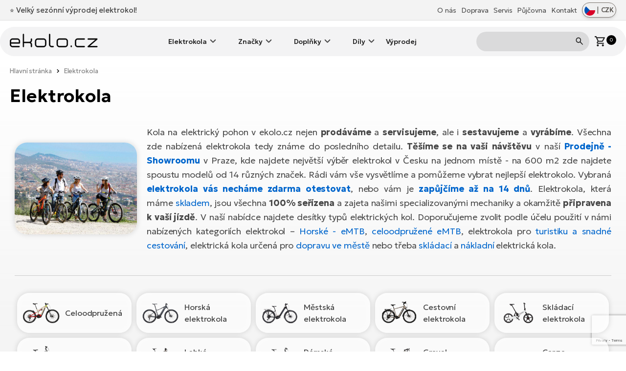

--- FILE ---
content_type: text/html; charset=UTF-8
request_url: https://ekolo.cz/elektrokola?page=6
body_size: 24808
content:
<!doctype html>
<html lang="cs">
    <head>
        <meta charset="utf-8">
        <meta http-equiv="X-UA-Compatible" content="IE=edge">
        <meta name="viewport" content="width=device-width, initial-scale=1">

        <!-- SEO -->
        <title>Elektrokola EKOLO.CZ | Největší prodejna a e-shop</title>
        <meta name="description" content="Největší prodejna a e-shop s elektrokoly. Praha 6 - Ruzyně. Možnost otestování 450 modelů.  Skladem přes 3000 elektrokol. Ekolo Půjčovna a Servis.">
        <meta name="robots" content="index,follow">
        <link rel="canonical" href="https://ekolo.cz/elektrokola">
        <meta property="og:type" content="website">
        <meta property="og:title" content="Elektrokola EKOLO.CZ | Největší prodejna a e-shop">
        <meta property="og:description" content="Největší prodejna a e-shop s elektrokoly. Praha 6 - Ruzyně. Možnost otestování 450 modelů.  Skladem přes 3000 elektrokol. Ekolo Půjčovna a Servis.">
        <meta property="og:image" content="https://ekolo.cz/images/og.png">
        <meta property="og:url" content="https://ekolo.cz/elektrokola">
        <meta property="og:site_name" content="EKOLO.cz">
        <meta name="twitter:title" content="Elektrokola EKOLO.CZ | Největší prodejna a e-shop">
        <meta name="twitter:description" content="Největší prodejna a e-shop s elektrokoly. Praha 6 - Ruzyně. Možnost otestování 450 modelů.  Skladem přes 3000 elektrokol. Ekolo Půjčovna a Servis.">
        <meta name="twitter:image" content="https://ekolo.cz/images/og.png">

        <!-- Favicons -->
        <link rel="apple-touch-icon" sizes="180x180" href="https://ekolo.cz/images/favicon/apple-touch-icon.png">
        <link rel="icon" type="image/png" sizes="32x32" href="https://ekolo.cz/images/favicon/favicon-32x32.png">
        <link rel="icon" type="image/png" sizes="16x16" href="https://ekolo.cz/images/favicon/favicon-16x16.png">
        <link rel="manifest" href="https://ekolo.cz/images/favicon/site.webmanifest">
        <link rel="mask-icon" href="https://ekolo.cz/images/favicon/safari-pinned-tab.svg" color="#000000">
        <meta name="theme-color" content="#ffffff">
        <meta name="msapplication-TileColor" content="#da532c">

        <!-- Resource Hints -->
        <link rel="dns-prefetch" href="//fonts.googleapis.com">
        <link rel="dns-prefetch" href="//fonts.gstatic.com">
        <link rel="dns-prefetch" href="//www.googletagmanager.com">
        <link rel="dns-prefetch" href="//www.google.com">
        
        <link rel="preconnect" href="https://fonts.googleapis.com">
        <link rel="preconnect" href="https://fonts.gstatic.com" crossorigin>

        <!-- Preload Google Fonts -->
        <link rel="preload"
              href="https://fonts.googleapis.com/css2?family=Geologica:wght@200..700&display=swap"
              as="style"
              crossorigin="anonymous">

        <link href="https://fonts.googleapis.com/css2?family=Geologica:wght@200..700&display=swap"
              rel="stylesheet"
              media="print"
              onload="this.media='all'"
              crossorigin="anonymous">

        <noscript>
            <link href="https://fonts.googleapis.com/css2?family=Geologica:wght@200..700&display=swap"
                  rel="stylesheet"
                  crossorigin="anonymous">
        </noscript>

                
                
        <!-- CSS -->
        <link rel="preload" as="style" href="/css/app.css?id=23b1ac82668139ffd4b8291c7caad51c">
        <link rel="stylesheet" href="/css/app.css?id=23b1ac82668139ffd4b8291c7caad51c">

        <!-- Google Tag Manager -->
        <script>(function(w,d,s,l,i){w[l]=w[l]||[];w[l].push({'gtm.start':
        new Date().getTime(),event:'gtm.js'});var f=d.getElementsByTagName(s)[0],
        j=d.createElement(s),dl=l!='dataLayer'?'&l='+l:'';j.async=true;j.src=
        'https://www.googletagmanager.com/gtm.js?id='+i+dl;f.parentNode.insertBefore(j,f);
        })(window,document,'script','dataLayer','GTM-TV4DZFG');</script>

        <!-- Google reCAPTCHA -->
        <script src="https://www.google.com/recaptcha/api.js?render=6Lf3bfwpAAAAAGRgWWHMpCZNbVxmWB4Q6jH9Ok_v"
                async defer></script>

            <style >[wire\:loading], [wire\:loading\.delay], [wire\:loading\.inline-block], [wire\:loading\.inline], [wire\:loading\.block], [wire\:loading\.flex], [wire\:loading\.table], [wire\:loading\.grid], [wire\:loading\.inline-flex] {display: none;}[wire\:loading\.delay\.shortest], [wire\:loading\.delay\.shorter], [wire\:loading\.delay\.short], [wire\:loading\.delay\.long], [wire\:loading\.delay\.longer], [wire\:loading\.delay\.longest] {display:none;}[wire\:offline] {display: none;}[wire\:dirty]:not(textarea):not(input):not(select) {display: none;}input:-webkit-autofill, select:-webkit-autofill, textarea:-webkit-autofill {animation-duration: 50000s;animation-name: livewireautofill;}@keyframes livewireautofill { from {} }</style>
    </head>

    <body>
        <!-- Google Tag Manager (noscript) -->
        <noscript><iframe src="https://www.googletagmanager.com/ns.html?id=GTM-TV4DZFG"
        height="0" width="0" style="display:none;visibility:hidden"></iframe></noscript>
        <!-- End Google Tag Manager (noscript) -->

        <img src="https://ekolo.cz/images/icons/sync_white_24dp.svg" class="hidden" alt="ekolo.cz">
        <img src="https://ekolo.cz/images/icons/sync_black_24dp.svg" class="hidden" alt="ekolo.cz">
        <img src="https://ekolo.cz/images/icons/warning_white_24dp.svg" class="hidden" alt="ekolo.cz">
        
        
        
                <div class="top-nav">
            <div class="container flex justify-between items-center">
                <div class="flash-news">
                <span class="flex text-xl md:text-2xl items-center"><p><a href="https://ekolo.cz/vyprodej-akce-elektrokola">⭐ Velký sezónní výprodej elektrokol!</a></p></span>
                </div>
                <div class="flex items-center justify-end relative">
                    <ul class="top-nav--menu flex items-center relative mb-0">
                        <li class="flex">
    <a class="top-nav--item mr-4"
        href="/o-ekolo-cz">
        O nás
    </a>
</li>
<li class="flex">
    <a class="top-nav--item mr-4"
        href="/doprava">
        Doprava
    </a>
</li>
<li class="flex">
    <a class="top-nav--item mr-4"
        href="/servis-elektrokola">
        Servis
    </a>
</li>
<li class="flex">
    <a class="top-nav--item mr-4" href="https://pujcovna.ekolo.cz/cs/" target="_blank"
        title="Otestujte si před nákupem">
        Půjčovna
    </a>
</li>
<li class="flex">
    <a class="top-nav--item" href="https://ekolo.cz/kontakt">
        Kontakt
    </a>
</li>                    </ul>
                        <button class="flex flex-nowrap justify-between items-center btn-lang 
               py-1 px-1.5 border border-stone-500 shadow-md rounded-full min-w-[70px] text-stone-600 ml-4 
               hover:bg-black/20 transition-colors duration-200" type="button" id="langSwitch">
    <!-- 
    MIT License

    Copyright (c) 2020 Taras Kulchytskyi (https://github.com/Tarkeasy/round-flags)
    -->
    <img src="https://ekolo.cz/images/flags/CZ.svg" class="w-[22px] h-[22px]" alt="Změnit jazyk">
    <span class="mx-1">|</span>
    <span class="currency text-[1.3rem] leading-[1.3] font-medium">CZK</span>
</button>

<div class="lang-menu lang-menu absolute top-0 right-0 hidden rounded-[var(--border-radius-l)] min-w-[320px] z-[9999]
            mt-16 bg-gradient-to-b from-[#aaaaaa]/70 to-black/55 text-center p-8 
            backdrop-blur-[10px] backdrop-saturate-[180%] shadow-glass" id="langSwitch-menu">
    <div class="flex justify-center items-center mb-4 lang-select-title">
        <img src="https://ekolo.cz/images/icons/globe_white.svg" alt="Změnit jazyk" class="mb-4" width="45px">
    </div>
    <div class="flex justify-center items-center lang-select">
        <div class="flex flex-col px-4">
            <a class="transition-opacity duration-50 hover:opacity-70" target="_blank"
                title="GREATEBIKE.EU - Europe's premium e-bike etailer since 2007"
                href="https://greatebike.eu">
                <img class="w-[40px] h-[40px] mb-2" src="https://ekolo.cz/images/flags/EU.svg">
            </a>
            <span class="text-small text-white">EU</span>
        </div>
        <div class="flex flex-col px-4">
            <a class="transition-opacity duration-50 hover:opacity-70" target="_blank"
                title="TOLLEBIKE.DE - Wir sind Ihr E-Bikes Experten. Seit 2007"
                href="https://tollebike.de">
                <img class="w-[40px] h-[40px] mb-2" src="https://ekolo.cz/images/flags/DE.svg">
            </a>
            <span class="text-small text-white">DE</span>
        </div>
        <div class="flex flex-col px-4">
            <a class="transition-opacity duration-50 hover:opacity-70" target="_blank"
                title="ELEKTROBICYKLE.SK - Najväčší výber elektrobicyklov na Slovensku"
                href="https://elektrobicykle.sk">
                <img class="w-[40px] h-[40px] mb-2" src="https://ekolo.cz/images/flags/SK.svg">
            </a>
            <span class="text-small text-white">SK</span>
        </div>
        <div class="flex flex-col px-4">
            <a class="transition-opacity duration-50 hover:opacity-70" target="_blank"
                title="EROWEROWA.PL - Rowery elektryczne w najlepszych cenach."
                href="https://erowerowa.pl">
                <img class="w-[40px] h-[40px] mb-2" src="https://ekolo.cz/images/flags/PL.svg">
            </a>
            <span class="text-small text-white">PL</span>
        </div>
    </div>
    <div class="spacer mt-8 mb-8"></div>
    <form class="flex items-center justify-center ml-2 currency-switch " id="currencySwitchForm" method="post" action="https://ekolo.cz/change-currency">
        <input type="hidden" name="_token" value="puGGnWkabDzI6l2UJHd83jssg37U9YvDF8avzy9z">        <label class="currency-switch-label">
            <input type="checkbox" id="currencyToggle" class="currency-switch-input" aria-label="Switch currency to Euro" >
            <span class="currency-slider"></span>
        </label>
    </form>
</div>                </div>
            </div>
        </div>
        <!-- fake div for sticky header -->
        <div class="sentinel"></div>
        <div class="all-nav sticky top-0">
            <nav class="w-full main-nav relative">
                <div class="container flex items-center justify-between">
                    <div class="main-nav--logo">
                        <a href="https://ekolo.cz">
                            <img src="https://ekolo.cz/images/logo.svg" width="180" height="27" alt="EKOLO.cz"
                                style="margin-top: -3px;">
                        </a>
                    </div>
                    <ul class="main-nav--menu hidden lg:block">
                        <li class="dropdown">
            <a href="https://ekolo.cz/elektrokola" 
               class="flex items-center dropbtn" 
               onclick="toggleDropdownMobile(event, this)">
                Elektrokola
            </a>
            <ul class="dropdown-content hidden">
                                    <li class="flex">
                        <a href="https://ekolo.cz/celoodpruzena-elektrokola" class="category-list--item w-full">
                                                            <img src="https://storage-ekolo.fra1.cdn.digitaloceanspaces.com/images/categories/icons/full-suspension.png" alt="Celoodpružená" width="75" height="50" >
                                                        <span>Celoodpružená</span>
                        </a>
                    </li>
                                    <li class="flex">
                        <a href="https://ekolo.cz/horska-elektrokola" class="category-list--item w-full">
                                                            <img src="https://storage-ekolo.fra1.cdn.digitaloceanspaces.com/images/categories/icons/mtb.png" alt="Horská elektrokola" width="75" height="50" >
                                                        <span>Horská elektrokola</span>
                        </a>
                    </li>
                                    <li class="flex">
                        <a href="https://ekolo.cz/mestska-elektrokola" class="category-list--item w-full">
                                                            <img src="https://storage-ekolo.fra1.cdn.digitaloceanspaces.com/images/categories/icons/city.png" alt="Městská elektrokola" width="75" height="50" >
                                                        <span>Městská elektrokola</span>
                        </a>
                    </li>
                                    <li class="flex">
                        <a href="https://ekolo.cz/cestovni-trekingova-elektrokola" class="category-list--item w-full">
                                                            <img src="https://storage-ekolo.fra1.cdn.digitaloceanspaces.com/images/categories/icons/trekking.png" alt="Cestovní elektrokola" width="75" height="50" >
                                                        <span>Cestovní elektrokola</span>
                        </a>
                    </li>
                                    <li class="flex">
                        <a href="https://ekolo.cz/skladaci-elektrokola" class="category-list--item w-full">
                                                            <img src="https://storage-ekolo.fra1.cdn.digitaloceanspaces.com/images/categories/icons/foldable.png" alt="Skládací elektrokola" width="75" height="50" >
                                                        <span>Skládací elektrokola</span>
                        </a>
                    </li>
                                    <li class="flex">
                        <a href="https://ekolo.cz/suv-elektrokola" class="category-list--item w-full">
                                                            <img src="https://storage-ekolo.fra1.cdn.digitaloceanspaces.com/images/categories/icons/suv.png" alt="SUV elektrokola" width="75" height="50" >
                                                        <span>SUV elektrokola</span>
                        </a>
                    </li>
                                    <li class="flex">
                        <a href="https://ekolo.cz/lehka-elektrokola" class="category-list--item w-full">
                                                            <img src="https://storage-ekolo.fra1.cdn.digitaloceanspaces.com/images/categories/icons/lightweight.png" alt="Lehká elektrokola" width="75" height="50" >
                                                        <span>Lehká elektrokola</span>
                        </a>
                    </li>
                                    <li class="flex">
                        <a href="https://ekolo.cz/damska-elektrokola" class="category-list--item w-full">
                                                            <img src="https://storage-ekolo.fra1.cdn.digitaloceanspaces.com/images/categories/icons/lady.png" alt="Dámská elektrokola" width="75" height="50" >
                                                        <span>Dámská elektrokola</span>
                        </a>
                    </li>
                                    <li class="flex">
                        <a href="https://ekolo.cz/gravel-elektrokola" class="category-list--item w-full">
                                                            <img src="https://storage-ekolo.fra1.cdn.digitaloceanspaces.com/images/categories/icons/gravel.png" alt="Gravel elektrokola" width="75" height="50" >
                                                        <span>Gravel elektrokola</span>
                        </a>
                    </li>
                                    <li class="flex">
                        <a href="https://ekolo.cz/nakladni-elektrokola" class="category-list--item w-full">
                                                            <img src="https://storage-ekolo.fra1.cdn.digitaloceanspaces.com/images/categories/icons/cargo.png" alt="Cargo elektrokola" width="75" height="50" >
                                                        <span>Cargo elektrokola</span>
                        </a>
                    </li>
                            </ul>
        </li>
                <li class="dropdown">
            <a href="https://ekolo.cz/vyrobci" 
               class="flex items-center dropbtn" 
               onclick="toggleDropdownMobile(event, this)">
                Značky
            </a>
            <ul class="dropdown-content hidden">
                                    <li class="flex">
                        <a href="https://ekolo.cz/elektrokola-crussis" class="category-list--item w-full">
                                                            <img src="https://storage-ekolo.fra1.cdn.digitaloceanspaces.com/images/categories/brands/crussis.png" alt="Elektrokola Crussis" width="75" height="50" >
                                                        <span>Elektrokola Crussis</span>
                        </a>
                    </li>
                                    <li class="flex">
                        <a href="https://ekolo.cz/elektrokola-agogs" class="category-list--item w-full">
                                                            <img src="https://storage-ekolo.fra1.cdn.digitaloceanspaces.com/images/categories/brands/agogs.png" alt="Elektrokola Agogs" width="75" height="50" >
                                                        <span>Elektrokola Agogs</span>
                        </a>
                    </li>
                                    <li class="flex">
                        <a href="https://ekolo.cz/elektrokola-leader-fox" class="category-list--item w-full">
                                                            <img src="https://storage-ekolo.fra1.cdn.digitaloceanspaces.com/images/categories/brands/leaderfox.png" alt="Elektrokola Leader Fox" width="75" height="50" >
                                                        <span>Elektrokola Leader Fox</span>
                        </a>
                    </li>
                                    <li class="flex">
                        <a href="https://ekolo.cz/elektrokola-apache" class="category-list--item w-full">
                                                            <img src="https://storage-ekolo.fra1.cdn.digitaloceanspaces.com/images/categories/brands/apache.png" alt="Elektrokola Apache" width="75" height="50" >
                                                        <span>Elektrokola Apache</span>
                        </a>
                    </li>
                                    <li class="flex">
                        <a href="https://ekolo.cz/elektrokola-rock-machine" class="category-list--item w-full">
                                                            <img src="https://storage-ekolo.fra1.cdn.digitaloceanspaces.com/images/categories/brands/rock-machine.png" alt="Elektrokola Rock Machine" width="75" height="50" >
                                                        <span>Elektrokola Rock Machine</span>
                        </a>
                    </li>
                                    <li class="flex">
                        <a href="https://ekolo.cz/4ever" class="category-list--item w-full">
                                                            <img src="https://storage-ekolo.fra1.cdn.digitaloceanspaces.com/images/categories/brands/4ever.png" alt="Elektrokola 4Ever" width="75" height="50" >
                                                        <span>Elektrokola 4Ever</span>
                        </a>
                    </li>
                                    <li class="flex">
                        <a href="https://ekolo.cz/elektrokola-giant" class="category-list--item w-full">
                                                            <img src="https://storage-ekolo.fra1.cdn.digitaloceanspaces.com/images/categories/brands/giant.png" alt="Elektrokola Giant" width="75" height="50" >
                                                        <span>Elektrokola Giant</span>
                        </a>
                    </li>
                                    <li class="flex">
                        <a href="https://ekolo.cz/elektrokola-gocycle" class="category-list--item w-full">
                                                            <img src="https://storage-ekolo.fra1.cdn.digitaloceanspaces.com/images/categories/brands/gocycle.png" alt="Elektrokola Gocycle" width="75" height="50" >
                                                        <span>Elektrokola Gocycle</span>
                        </a>
                    </li>
                                    <li class="flex">
                        <a href="https://ekolo.cz/bulls" class="category-list--item w-full">
                                                            <img src="https://storage-ekolo.fra1.cdn.digitaloceanspaces.com/images/categories/brands/bulls.png" alt="Elektrokola Bulls" width="75" height="50" >
                                                        <span>Elektrokola Bulls</span>
                        </a>
                    </li>
                                    <li class="flex">
                        <a href="https://ekolo.cz/elektrokola-cannondale" class="category-list--item w-full">
                                                            <img src="https://storage-ekolo.fra1.cdn.digitaloceanspaces.com/images/categories/brands/cannondale.png" alt="Elektrokola Cannondale" width="75" height="50" >
                                                        <span>Elektrokola Cannondale</span>
                        </a>
                    </li>
                                    <li class="flex">
                        <a href="https://ekolo.cz/elektrokola-tern" class="category-list--item w-full">
                                                            <img src="https://storage-ekolo.fra1.cdn.digitaloceanspaces.com/images/categories/brands/tern.png" alt="Elektrokola Tern" width="75" height="50" >
                                                        <span>Elektrokola Tern</span>
                        </a>
                    </li>
                                    <li class="flex">
                        <a href="https://ekolo.cz/elektrokola-kellys" class="category-list--item w-full">
                                                            <img src="https://storage-ekolo.fra1.cdn.digitaloceanspaces.com/images/categories/brands/kellys.png" alt="Elektrokola Kellys" width="75" height="50" >
                                                        <span>Elektrokola Kellys</span>
                        </a>
                    </li>
                                    <li class="flex">
                        <a href="https://ekolo.cz/elektrokola-corratec" class="category-list--item w-full">
                                                            <img src="https://storage-ekolo.fra1.cdn.digitaloceanspaces.com/images/categories/brands/corratec.png" alt="Elektrokola Corratec" width="75" height="50" >
                                                        <span>Elektrokola Corratec</span>
                        </a>
                    </li>
                                    <li class="flex">
                        <a href="https://ekolo.cz/elektrokola-gt" class="category-list--item w-full">
                                                            <img src="https://storage-ekolo.fra1.cdn.digitaloceanspaces.com/images/categories/brands/gt.png" alt="Elektrokola GT" width="75" height="50" >
                                                        <span>Elektrokola GT</span>
                        </a>
                    </li>
                                    <li class="flex">
                        <a href="https://ekolo.cz/elektrokola-amflow" class="category-list--item w-full">
                                                            <img src="https://storage-ekolo.fra1.cdn.digitaloceanspaces.com/images/categories/brands/amflow-logo.png" alt="Elektrokola AMFLOW" width="75" height="50" >
                                                        <span>Elektrokola AMFLOW</span>
                        </a>
                    </li>
                                    <li class="flex">
                        <a href="https://ekolo.cz/elektrokola-steppenwolf" class="category-list--item w-full">
                                                            <img src="https://storage-ekolo.fra1.cdn.digitaloceanspaces.com/images/categories/brands/STEPPENWOLF_logo_kat.png" alt="Elektrokola Steppenwolf" width="75" height="50" >
                                                        <span>Elektrokola Steppenwolf</span>
                        </a>
                    </li>
                                    <li class="flex">
                        <a href="https://ekolo.cz/elektrokola-raymon" class="category-list--item w-full">
                                                            <img src="https://storage-ekolo.fra1.cdn.digitaloceanspaces.com/images/categories/brands/raymon-logo-small.png" alt="Elektrokola Raymon" width="75" height="50" >
                                                        <span>Elektrokola Raymon</span>
                        </a>
                    </li>
                                    <li class="flex">
                        <a href="https://ekolo.cz/vyrobci-elektrokola-santa-cruz" class="category-list--item w-full">
                                                            <img src="https://storage-ekolo.fra1.cdn.digitaloceanspaces.com/images/categories/brands/santa-cruz-bicycles-logo-small_2.png" alt="Elektrokola Santa Cruz" width="75" height="50" >
                                                        <span>Elektrokola Santa Cruz</span>
                        </a>
                    </li>
                                    <li class="flex">
                        <a href="https://ekolo.cz/elektrokola-haibike" class="category-list--item w-full">
                                                            <img src="https://storage-ekolo.fra1.cdn.digitaloceanspaces.com/images/categories/brands/haibike.png" alt="Elektrokola Haibike" width="75" height="50" >
                                                        <span>Elektrokola Haibike</span>
                        </a>
                    </li>
                                    <li class="flex">
                        <a href="https://ekolo.cz/elektrokola-ridley" class="category-list--item w-full">
                                                            <img src="https://storage-ekolo.fra1.cdn.digitaloceanspaces.com/images/categories/brands/ridley.png" alt="Elektrokola Ridley" width="75" height="50" >
                                                        <span>Elektrokola Ridley</span>
                        </a>
                    </li>
                                    <li class="flex">
                        <a href="https://ekolo.cz/elektrokola-scott" class="category-list--item w-full">
                                                            <img src="https://storage-ekolo.fra1.cdn.digitaloceanspaces.com/images/categories/brands/scott.png" alt="Elektrokola SCOTT" width="75" height="50" >
                                                        <span>Elektrokola SCOTT</span>
                        </a>
                    </li>
                                    <li class="flex">
                        <a href="https://ekolo.cz/elektrokola-tenways" class="category-list--item w-full">
                                                            <img src="https://storage-ekolo.fra1.cdn.digitaloceanspaces.com/images/categories/brands/tenways.png" alt="Elektrokola Tenways" width="75" height="50" >
                                                        <span>Elektrokola Tenways</span>
                        </a>
                    </li>
                            </ul>
        </li>
                <li class="dropdown">
            <a href="https://ekolo.cz/prislusenstvi" 
               class="flex items-center dropbtn" 
               onclick="toggleDropdownMobile(event, this)">
                Doplňky
            </a>
            <ul class="dropdown-content hidden">
                                    <li class="flex">
                        <a href="https://ekolo.cz/osvetleni" class="category-list--item w-full">
                                                            <img src="https://storage-ekolo.fra1.cdn.digitaloceanspaces.com/images/categories/icons/lights.png" alt="Osvětlení" width="75" height="50" >
                                                        <span>Osvětlení</span>
                        </a>
                    </li>
                                    <li class="flex">
                        <a href="https://ekolo.cz/plaste-blatniky" class="category-list--item w-full">
                                                            <img src="https://storage-ekolo.fra1.cdn.digitaloceanspaces.com/images/categories/icons/fenders.png" alt="Blatníky" width="75" height="50" >
                                                        <span>Blatníky</span>
                        </a>
                    </li>
                                    <li class="flex">
                        <a href="https://ekolo.cz/brasny-nosice" class="category-list--item w-full">
                                                            <img src="https://storage-ekolo.fra1.cdn.digitaloceanspaces.com/images/categories/icons/carriers.png" alt="Nosiče" width="75" height="50" >
                                                        <span>Nosiče</span>
                        </a>
                    </li>
                                    <li class="flex">
                        <a href="https://ekolo.cz/brasny-vaky" class="category-list--item w-full">
                                                            <img src="https://storage-ekolo.fra1.cdn.digitaloceanspaces.com/images/categories/icons/bags.png" alt="Brašny a košíky" width="75" height="50" >
                                                        <span>Brašny a košíky</span>
                        </a>
                    </li>
                                    <li class="flex">
                        <a href="https://ekolo.cz/sedla" class="category-list--item w-full">
                                                            <img src="https://storage-ekolo.fra1.cdn.digitaloceanspaces.com/images/categories/icons/saddles.png" alt="Sedla" width="75" height="50" >
                                                        <span>Sedla</span>
                        </a>
                    </li>
                                    <li class="flex">
                        <a href="https://ekolo.cz/hustilky" class="category-list--item w-full">
                                                            <img src="https://storage-ekolo.fra1.cdn.digitaloceanspaces.com/images/categories/icons/pumps.png" alt="Hustilky" width="75" height="50" >
                                                        <span>Hustilky</span>
                        </a>
                    </li>
                                    <li class="flex">
                        <a href="https://ekolo.cz/helmy" class="category-list--item w-full">
                                                            <img src="https://storage-ekolo.fra1.cdn.digitaloceanspaces.com/images/categories/icons/helmets.png" alt="Helmy" width="75" height="50" >
                                                        <span>Helmy</span>
                        </a>
                    </li>
                                    <li class="flex">
                        <a href="https://ekolo.cz/gripy" class="category-list--item w-full">
                                                            <img src="https://storage-ekolo.fra1.cdn.digitaloceanspaces.com/images/categories/icons/grips.png" alt="Gripy" width="75" height="50" >
                                                        <span>Gripy</span>
                        </a>
                    </li>
                                    <li class="flex">
                        <a href="https://ekolo.cz/naradi" class="category-list--item w-full">
                                                            <img src="https://storage-ekolo.fra1.cdn.digitaloceanspaces.com/images/categories/icons/care.png" alt="Nářadí a údržba kola" width="75" height="50" >
                                                        <span>Nářadí a údržba kola</span>
                        </a>
                    </li>
                                    <li class="flex">
                        <a href="https://ekolo.cz/fidlock-5" class="category-list--item w-full">
                                                            <img src="https://storage-ekolo.fra1.cdn.digitaloceanspaces.com/images/categories/icons/fidlock.png" alt="Magnetický systém Fidlock" width="75" height="50" >
                                                        <span>Magnetický systém Fidlock</span>
                        </a>
                    </li>
                                    <li class="flex">
                        <a href="https://ekolo.cz/tern-prislusenstvi" class="category-list--item w-full">
                                                            <img src="https://storage-ekolo.fra1.cdn.digitaloceanspaces.com/images/categories/icons/tern.png" alt="TERN příslušentví" width="75" height="50" >
                                                        <span>TERN příslušentví</span>
                        </a>
                    </li>
                                    <li class="flex">
                        <a href="https://ekolo.cz/zamky" class="category-list--item w-full">
                                                            <img src="https://storage-ekolo.fra1.cdn.digitaloceanspaces.com/images/categories/icons/locks.png" alt="Zabezpečení elektrokol" width="75" height="50" >
                                                        <span>Zabezpečení elektrokol</span>
                        </a>
                    </li>
                                    <li class="flex">
                        <a href="https://ekolo.cz/kabely" class="category-list--item w-full">
                                                            <img src="https://storage-ekolo.fra1.cdn.digitaloceanspaces.com/images/categories/icons/powerbox-cables.png" alt="Nabíjecí kabely" width="75" height="50" >
                                                        <span>Nabíjecí kabely</span>
                        </a>
                    </li>
                                    <li class="flex">
                        <a href="https://ekolo.cz/bryle-r2" class="category-list--item w-full">
                                                            <img src="https://storage-ekolo.fra1.cdn.digitaloceanspaces.com/images/categories/icons/glasses.png" alt="Brýle R2" width="75" height="50" >
                                                        <span>Brýle R2</span>
                        </a>
                    </li>
                                    <li class="flex">
                        <a href="https://ekolo.cz/pedaly" class="category-list--item w-full">
                                                            <img src="https://storage-ekolo.fra1.cdn.digitaloceanspaces.com/images/categories/icons/pedals.png" alt="Pedály" width="75" height="50" >
                                                        <span>Pedály</span>
                        </a>
                    </li>
                                    <li class="flex">
                        <a href="https://ekolo.cz/rukavice" class="category-list--item w-full">
                                                            <img src="https://storage-ekolo.fra1.cdn.digitaloceanspaces.com/images/categories/icons/gloves.png" alt="Rukavice" width="75" height="50" >
                                                        <span>Rukavice</span>
                        </a>
                    </li>
                                    <li class="flex">
                        <a href="https://ekolo.cz/stojanky" class="category-list--item w-full">
                                                            <img src="https://storage-ekolo.fra1.cdn.digitaloceanspaces.com/images/categories/icons/kickstands.png" alt="Stojánky" width="75" height="50" >
                                                        <span>Stojánky</span>
                        </a>
                    </li>
                                    <li class="flex">
                        <a href="https://ekolo.cz/prislusenstvi-tmk-nosice-kol" class="category-list--item w-full">
                                                            <img src="https://storage-ekolo.fra1.cdn.digitaloceanspaces.com/images/categories/icons/tmk_nosice_kol_icon.png" alt="TMK nosiče kol" width="75" height="50" >
                                                        <span>TMK nosiče kol</span>
                        </a>
                    </li>
                                    <li class="flex">
                        <a href="https://ekolo.cz/sedlovky" class="category-list--item w-full">
                                                            <img src="https://storage-ekolo.fra1.cdn.digitaloceanspaces.com/images/accessories/Seatposts/seatpost.png" alt="Sedlovky" width="75" height="50" >
                                                        <span>Sedlovky</span>
                        </a>
                    </li>
                            </ul>
        </li>
                <li class="dropdown">
            <a href="https://ekolo.cz/nahradni-dily" 
               class="flex items-center dropbtn" 
               onclick="toggleDropdownMobile(event, this)">
                Díly
            </a>
            <ul class="dropdown-content hidden">
                                    <li class="flex">
                        <a href="https://ekolo.cz/baterie" class="category-list--item w-full">
                                                            <img src="https://storage-ekolo.fra1.cdn.digitaloceanspaces.com/images/categories/icons/batteries.png" alt="Baterie" width="75" height="50" >
                                                        <span>Baterie</span>
                        </a>
                    </li>
                                    <li class="flex">
                        <a href="https://ekolo.cz/nahradni-dily-nabijecky" class="category-list--item w-full">
                                                            <img src="https://storage-ekolo.fra1.cdn.digitaloceanspaces.com/images/categories/icons/chargers.png" alt="Nabíječky" width="75" height="50" >
                                                        <span>Nabíječky</span>
                        </a>
                    </li>
                                    <li class="flex">
                        <a href="https://ekolo.cz/displeje-a-ovladace" class="category-list--item w-full">
                                                            <img src="https://storage-ekolo.fra1.cdn.digitaloceanspaces.com/images/categories/icons/displays.png" alt="Displeje a ovladače" width="75" height="50" >
                                                        <span>Displeje a ovladače</span>
                        </a>
                    </li>
                                    <li class="flex">
                        <a href="https://ekolo.cz/tuning" class="category-list--item w-full">
                                                            <img src="https://storage-ekolo.fra1.cdn.digitaloceanspaces.com/images/categories/icons/chiptuning.png" alt="Tuning elektrokol" width="75" height="50" >
                                                        <span>Tuning elektrokol</span>
                        </a>
                    </li>
                                    <li class="flex">
                        <a href="https://ekolo.cz/nahradni-dily-motory" class="category-list--item w-full">
                                                            <img src="https://storage-ekolo.fra1.cdn.digitaloceanspaces.com/images/categories/icons/engines.png" alt="Motory" width="75" height="50" >
                                                        <span>Motory</span>
                        </a>
                    </li>
                                    <li class="flex">
                        <a href="https://ekolo.cz/repase-akumulatoru" class="category-list--item w-full">
                                                        <span>Repase starých baterií</span>
                        </a>
                    </li>
                            </ul>
        </li>
    <li class="flex">
    <a href="/vyprodej-akce-elektrokola">
        Výprodej
    </a>
</li>                    </ul>
                    <div class="flex items-center justify-end relative">
                        <form action="https://ekolo.cz/vyhledavani" method="get" class="main-search hidden lg:block">
                            <div class="flex items-center">
                                <input type="search" class="form--input searchInput" name="kw" value="" placeholder="Hledaný výraz">
                                <button type="submit" class="searchInput--submit">
                                    <img src="https://ekolo.cz/images/icons/search.svg" width="25" height="25" alt="Vyhledávání">
                                </button>
                            </div>
                        </form>
                        <form action="https://ekolo.cz/vyhledavani" method="get" class="flex main-search mr-4 lg:hidden">
                            <button type="submit" onclick="openLBX()">
                                <img src="https://ekolo.cz/images/icons/search.svg" width="25" height="25" alt="Vyhledávání">
                            </button>
                        </form>
                                                <a class="flex ml-4" id="cartPreview" style="cursor: pointer;">
                            <img src="https://ekolo.cz/images/icons/shopping_cart.svg" width="25" height="25"
                                alt="Košík">
                            <div class="text-small text-white relative">
                                <div class="bg-black text-default rounded-full w-[20px] h-[20px] flex items-center justify-center leading-none">
                                    0
                                </div>
                            </div>
                        </a>
                                                                            <div class="flex lg:hidden ml-8">
                            <button type="button"
                                onclick="document.getElementById('main-nav--mobile').classList.toggle('is-open');" class="flex">
                                <img src="https://ekolo.cz/images/icons/menu.svg" width="25" height="25" class="lg:hidden"
                                    alt="Košík">
                            </button>
                            <ul class="main-nav--mobile" id="main-nav--mobile">
                                <div class="flex justify-between items-center mb-4">
                                    <p class="title">Menu</p>
                                    <button type="button" class=""
                                        onclick="document.getElementById('main-nav--mobile').classList.remove('is-open');"><img
                                            src="https://ekolo.cz/images/icons/close.svg" width="32"
                                            alt="Menu"></button>
                                </div>
                                <li class="dropdown">
            <a href="https://ekolo.cz/elektrokola" 
               class="flex items-center dropbtn" 
               onclick="toggleDropdownMobile(event, this)">
                Elektrokola
            </a>
            <ul class="dropdown-content hidden">
                                    <li class="flex">
                        <a href="https://ekolo.cz/celoodpruzena-elektrokola" class="category-list--item w-full">
                                                            <img src="https://storage-ekolo.fra1.cdn.digitaloceanspaces.com/images/categories/icons/full-suspension.png" alt="Celoodpružená" width="75" height="50" >
                                                        <span>Celoodpružená</span>
                        </a>
                    </li>
                                    <li class="flex">
                        <a href="https://ekolo.cz/horska-elektrokola" class="category-list--item w-full">
                                                            <img src="https://storage-ekolo.fra1.cdn.digitaloceanspaces.com/images/categories/icons/mtb.png" alt="Horská elektrokola" width="75" height="50" >
                                                        <span>Horská elektrokola</span>
                        </a>
                    </li>
                                    <li class="flex">
                        <a href="https://ekolo.cz/mestska-elektrokola" class="category-list--item w-full">
                                                            <img src="https://storage-ekolo.fra1.cdn.digitaloceanspaces.com/images/categories/icons/city.png" alt="Městská elektrokola" width="75" height="50" >
                                                        <span>Městská elektrokola</span>
                        </a>
                    </li>
                                    <li class="flex">
                        <a href="https://ekolo.cz/cestovni-trekingova-elektrokola" class="category-list--item w-full">
                                                            <img src="https://storage-ekolo.fra1.cdn.digitaloceanspaces.com/images/categories/icons/trekking.png" alt="Cestovní elektrokola" width="75" height="50" >
                                                        <span>Cestovní elektrokola</span>
                        </a>
                    </li>
                                    <li class="flex">
                        <a href="https://ekolo.cz/skladaci-elektrokola" class="category-list--item w-full">
                                                            <img src="https://storage-ekolo.fra1.cdn.digitaloceanspaces.com/images/categories/icons/foldable.png" alt="Skládací elektrokola" width="75" height="50" >
                                                        <span>Skládací elektrokola</span>
                        </a>
                    </li>
                                    <li class="flex">
                        <a href="https://ekolo.cz/suv-elektrokola" class="category-list--item w-full">
                                                            <img src="https://storage-ekolo.fra1.cdn.digitaloceanspaces.com/images/categories/icons/suv.png" alt="SUV elektrokola" width="75" height="50" >
                                                        <span>SUV elektrokola</span>
                        </a>
                    </li>
                                    <li class="flex">
                        <a href="https://ekolo.cz/lehka-elektrokola" class="category-list--item w-full">
                                                            <img src="https://storage-ekolo.fra1.cdn.digitaloceanspaces.com/images/categories/icons/lightweight.png" alt="Lehká elektrokola" width="75" height="50" >
                                                        <span>Lehká elektrokola</span>
                        </a>
                    </li>
                                    <li class="flex">
                        <a href="https://ekolo.cz/damska-elektrokola" class="category-list--item w-full">
                                                            <img src="https://storage-ekolo.fra1.cdn.digitaloceanspaces.com/images/categories/icons/lady.png" alt="Dámská elektrokola" width="75" height="50" >
                                                        <span>Dámská elektrokola</span>
                        </a>
                    </li>
                                    <li class="flex">
                        <a href="https://ekolo.cz/gravel-elektrokola" class="category-list--item w-full">
                                                            <img src="https://storage-ekolo.fra1.cdn.digitaloceanspaces.com/images/categories/icons/gravel.png" alt="Gravel elektrokola" width="75" height="50" >
                                                        <span>Gravel elektrokola</span>
                        </a>
                    </li>
                                    <li class="flex">
                        <a href="https://ekolo.cz/nakladni-elektrokola" class="category-list--item w-full">
                                                            <img src="https://storage-ekolo.fra1.cdn.digitaloceanspaces.com/images/categories/icons/cargo.png" alt="Cargo elektrokola" width="75" height="50" >
                                                        <span>Cargo elektrokola</span>
                        </a>
                    </li>
                            </ul>
        </li>
                <li class="dropdown">
            <a href="https://ekolo.cz/vyrobci" 
               class="flex items-center dropbtn" 
               onclick="toggleDropdownMobile(event, this)">
                Značky
            </a>
            <ul class="dropdown-content hidden">
                                    <li class="flex">
                        <a href="https://ekolo.cz/elektrokola-crussis" class="category-list--item w-full">
                                                            <img src="https://storage-ekolo.fra1.cdn.digitaloceanspaces.com/images/categories/brands/crussis.png" alt="Elektrokola Crussis" width="75" height="50" >
                                                        <span>Elektrokola Crussis</span>
                        </a>
                    </li>
                                    <li class="flex">
                        <a href="https://ekolo.cz/elektrokola-agogs" class="category-list--item w-full">
                                                            <img src="https://storage-ekolo.fra1.cdn.digitaloceanspaces.com/images/categories/brands/agogs.png" alt="Elektrokola Agogs" width="75" height="50" >
                                                        <span>Elektrokola Agogs</span>
                        </a>
                    </li>
                                    <li class="flex">
                        <a href="https://ekolo.cz/elektrokola-leader-fox" class="category-list--item w-full">
                                                            <img src="https://storage-ekolo.fra1.cdn.digitaloceanspaces.com/images/categories/brands/leaderfox.png" alt="Elektrokola Leader Fox" width="75" height="50" >
                                                        <span>Elektrokola Leader Fox</span>
                        </a>
                    </li>
                                    <li class="flex">
                        <a href="https://ekolo.cz/elektrokola-apache" class="category-list--item w-full">
                                                            <img src="https://storage-ekolo.fra1.cdn.digitaloceanspaces.com/images/categories/brands/apache.png" alt="Elektrokola Apache" width="75" height="50" >
                                                        <span>Elektrokola Apache</span>
                        </a>
                    </li>
                                    <li class="flex">
                        <a href="https://ekolo.cz/elektrokola-rock-machine" class="category-list--item w-full">
                                                            <img src="https://storage-ekolo.fra1.cdn.digitaloceanspaces.com/images/categories/brands/rock-machine.png" alt="Elektrokola Rock Machine" width="75" height="50" >
                                                        <span>Elektrokola Rock Machine</span>
                        </a>
                    </li>
                                    <li class="flex">
                        <a href="https://ekolo.cz/4ever" class="category-list--item w-full">
                                                            <img src="https://storage-ekolo.fra1.cdn.digitaloceanspaces.com/images/categories/brands/4ever.png" alt="Elektrokola 4Ever" width="75" height="50" >
                                                        <span>Elektrokola 4Ever</span>
                        </a>
                    </li>
                                    <li class="flex">
                        <a href="https://ekolo.cz/elektrokola-giant" class="category-list--item w-full">
                                                            <img src="https://storage-ekolo.fra1.cdn.digitaloceanspaces.com/images/categories/brands/giant.png" alt="Elektrokola Giant" width="75" height="50" >
                                                        <span>Elektrokola Giant</span>
                        </a>
                    </li>
                                    <li class="flex">
                        <a href="https://ekolo.cz/elektrokola-gocycle" class="category-list--item w-full">
                                                            <img src="https://storage-ekolo.fra1.cdn.digitaloceanspaces.com/images/categories/brands/gocycle.png" alt="Elektrokola Gocycle" width="75" height="50" >
                                                        <span>Elektrokola Gocycle</span>
                        </a>
                    </li>
                                    <li class="flex">
                        <a href="https://ekolo.cz/bulls" class="category-list--item w-full">
                                                            <img src="https://storage-ekolo.fra1.cdn.digitaloceanspaces.com/images/categories/brands/bulls.png" alt="Elektrokola Bulls" width="75" height="50" >
                                                        <span>Elektrokola Bulls</span>
                        </a>
                    </li>
                                    <li class="flex">
                        <a href="https://ekolo.cz/elektrokola-cannondale" class="category-list--item w-full">
                                                            <img src="https://storage-ekolo.fra1.cdn.digitaloceanspaces.com/images/categories/brands/cannondale.png" alt="Elektrokola Cannondale" width="75" height="50" >
                                                        <span>Elektrokola Cannondale</span>
                        </a>
                    </li>
                                    <li class="flex">
                        <a href="https://ekolo.cz/elektrokola-tern" class="category-list--item w-full">
                                                            <img src="https://storage-ekolo.fra1.cdn.digitaloceanspaces.com/images/categories/brands/tern.png" alt="Elektrokola Tern" width="75" height="50" >
                                                        <span>Elektrokola Tern</span>
                        </a>
                    </li>
                                    <li class="flex">
                        <a href="https://ekolo.cz/elektrokola-kellys" class="category-list--item w-full">
                                                            <img src="https://storage-ekolo.fra1.cdn.digitaloceanspaces.com/images/categories/brands/kellys.png" alt="Elektrokola Kellys" width="75" height="50" >
                                                        <span>Elektrokola Kellys</span>
                        </a>
                    </li>
                                    <li class="flex">
                        <a href="https://ekolo.cz/elektrokola-corratec" class="category-list--item w-full">
                                                            <img src="https://storage-ekolo.fra1.cdn.digitaloceanspaces.com/images/categories/brands/corratec.png" alt="Elektrokola Corratec" width="75" height="50" >
                                                        <span>Elektrokola Corratec</span>
                        </a>
                    </li>
                                    <li class="flex">
                        <a href="https://ekolo.cz/elektrokola-gt" class="category-list--item w-full">
                                                            <img src="https://storage-ekolo.fra1.cdn.digitaloceanspaces.com/images/categories/brands/gt.png" alt="Elektrokola GT" width="75" height="50" >
                                                        <span>Elektrokola GT</span>
                        </a>
                    </li>
                                    <li class="flex">
                        <a href="https://ekolo.cz/elektrokola-amflow" class="category-list--item w-full">
                                                            <img src="https://storage-ekolo.fra1.cdn.digitaloceanspaces.com/images/categories/brands/amflow-logo.png" alt="Elektrokola AMFLOW" width="75" height="50" >
                                                        <span>Elektrokola AMFLOW</span>
                        </a>
                    </li>
                                    <li class="flex">
                        <a href="https://ekolo.cz/elektrokola-steppenwolf" class="category-list--item w-full">
                                                            <img src="https://storage-ekolo.fra1.cdn.digitaloceanspaces.com/images/categories/brands/STEPPENWOLF_logo_kat.png" alt="Elektrokola Steppenwolf" width="75" height="50" >
                                                        <span>Elektrokola Steppenwolf</span>
                        </a>
                    </li>
                                    <li class="flex">
                        <a href="https://ekolo.cz/elektrokola-raymon" class="category-list--item w-full">
                                                            <img src="https://storage-ekolo.fra1.cdn.digitaloceanspaces.com/images/categories/brands/raymon-logo-small.png" alt="Elektrokola Raymon" width="75" height="50" >
                                                        <span>Elektrokola Raymon</span>
                        </a>
                    </li>
                                    <li class="flex">
                        <a href="https://ekolo.cz/vyrobci-elektrokola-santa-cruz" class="category-list--item w-full">
                                                            <img src="https://storage-ekolo.fra1.cdn.digitaloceanspaces.com/images/categories/brands/santa-cruz-bicycles-logo-small_2.png" alt="Elektrokola Santa Cruz" width="75" height="50" >
                                                        <span>Elektrokola Santa Cruz</span>
                        </a>
                    </li>
                                    <li class="flex">
                        <a href="https://ekolo.cz/elektrokola-haibike" class="category-list--item w-full">
                                                            <img src="https://storage-ekolo.fra1.cdn.digitaloceanspaces.com/images/categories/brands/haibike.png" alt="Elektrokola Haibike" width="75" height="50" >
                                                        <span>Elektrokola Haibike</span>
                        </a>
                    </li>
                                    <li class="flex">
                        <a href="https://ekolo.cz/elektrokola-ridley" class="category-list--item w-full">
                                                            <img src="https://storage-ekolo.fra1.cdn.digitaloceanspaces.com/images/categories/brands/ridley.png" alt="Elektrokola Ridley" width="75" height="50" >
                                                        <span>Elektrokola Ridley</span>
                        </a>
                    </li>
                                    <li class="flex">
                        <a href="https://ekolo.cz/elektrokola-scott" class="category-list--item w-full">
                                                            <img src="https://storage-ekolo.fra1.cdn.digitaloceanspaces.com/images/categories/brands/scott.png" alt="Elektrokola SCOTT" width="75" height="50" >
                                                        <span>Elektrokola SCOTT</span>
                        </a>
                    </li>
                                    <li class="flex">
                        <a href="https://ekolo.cz/elektrokola-tenways" class="category-list--item w-full">
                                                            <img src="https://storage-ekolo.fra1.cdn.digitaloceanspaces.com/images/categories/brands/tenways.png" alt="Elektrokola Tenways" width="75" height="50" >
                                                        <span>Elektrokola Tenways</span>
                        </a>
                    </li>
                            </ul>
        </li>
                <li class="dropdown">
            <a href="https://ekolo.cz/prislusenstvi" 
               class="flex items-center dropbtn" 
               onclick="toggleDropdownMobile(event, this)">
                Doplňky
            </a>
            <ul class="dropdown-content hidden">
                                    <li class="flex">
                        <a href="https://ekolo.cz/osvetleni" class="category-list--item w-full">
                                                            <img src="https://storage-ekolo.fra1.cdn.digitaloceanspaces.com/images/categories/icons/lights.png" alt="Osvětlení" width="75" height="50" >
                                                        <span>Osvětlení</span>
                        </a>
                    </li>
                                    <li class="flex">
                        <a href="https://ekolo.cz/plaste-blatniky" class="category-list--item w-full">
                                                            <img src="https://storage-ekolo.fra1.cdn.digitaloceanspaces.com/images/categories/icons/fenders.png" alt="Blatníky" width="75" height="50" >
                                                        <span>Blatníky</span>
                        </a>
                    </li>
                                    <li class="flex">
                        <a href="https://ekolo.cz/brasny-nosice" class="category-list--item w-full">
                                                            <img src="https://storage-ekolo.fra1.cdn.digitaloceanspaces.com/images/categories/icons/carriers.png" alt="Nosiče" width="75" height="50" >
                                                        <span>Nosiče</span>
                        </a>
                    </li>
                                    <li class="flex">
                        <a href="https://ekolo.cz/brasny-vaky" class="category-list--item w-full">
                                                            <img src="https://storage-ekolo.fra1.cdn.digitaloceanspaces.com/images/categories/icons/bags.png" alt="Brašny a košíky" width="75" height="50" >
                                                        <span>Brašny a košíky</span>
                        </a>
                    </li>
                                    <li class="flex">
                        <a href="https://ekolo.cz/sedla" class="category-list--item w-full">
                                                            <img src="https://storage-ekolo.fra1.cdn.digitaloceanspaces.com/images/categories/icons/saddles.png" alt="Sedla" width="75" height="50" >
                                                        <span>Sedla</span>
                        </a>
                    </li>
                                    <li class="flex">
                        <a href="https://ekolo.cz/hustilky" class="category-list--item w-full">
                                                            <img src="https://storage-ekolo.fra1.cdn.digitaloceanspaces.com/images/categories/icons/pumps.png" alt="Hustilky" width="75" height="50" >
                                                        <span>Hustilky</span>
                        </a>
                    </li>
                                    <li class="flex">
                        <a href="https://ekolo.cz/helmy" class="category-list--item w-full">
                                                            <img src="https://storage-ekolo.fra1.cdn.digitaloceanspaces.com/images/categories/icons/helmets.png" alt="Helmy" width="75" height="50" >
                                                        <span>Helmy</span>
                        </a>
                    </li>
                                    <li class="flex">
                        <a href="https://ekolo.cz/gripy" class="category-list--item w-full">
                                                            <img src="https://storage-ekolo.fra1.cdn.digitaloceanspaces.com/images/categories/icons/grips.png" alt="Gripy" width="75" height="50" >
                                                        <span>Gripy</span>
                        </a>
                    </li>
                                    <li class="flex">
                        <a href="https://ekolo.cz/naradi" class="category-list--item w-full">
                                                            <img src="https://storage-ekolo.fra1.cdn.digitaloceanspaces.com/images/categories/icons/care.png" alt="Nářadí a údržba kola" width="75" height="50" >
                                                        <span>Nářadí a údržba kola</span>
                        </a>
                    </li>
                                    <li class="flex">
                        <a href="https://ekolo.cz/fidlock-5" class="category-list--item w-full">
                                                            <img src="https://storage-ekolo.fra1.cdn.digitaloceanspaces.com/images/categories/icons/fidlock.png" alt="Magnetický systém Fidlock" width="75" height="50" >
                                                        <span>Magnetický systém Fidlock</span>
                        </a>
                    </li>
                                    <li class="flex">
                        <a href="https://ekolo.cz/tern-prislusenstvi" class="category-list--item w-full">
                                                            <img src="https://storage-ekolo.fra1.cdn.digitaloceanspaces.com/images/categories/icons/tern.png" alt="TERN příslušentví" width="75" height="50" >
                                                        <span>TERN příslušentví</span>
                        </a>
                    </li>
                                    <li class="flex">
                        <a href="https://ekolo.cz/zamky" class="category-list--item w-full">
                                                            <img src="https://storage-ekolo.fra1.cdn.digitaloceanspaces.com/images/categories/icons/locks.png" alt="Zabezpečení elektrokol" width="75" height="50" >
                                                        <span>Zabezpečení elektrokol</span>
                        </a>
                    </li>
                                    <li class="flex">
                        <a href="https://ekolo.cz/kabely" class="category-list--item w-full">
                                                            <img src="https://storage-ekolo.fra1.cdn.digitaloceanspaces.com/images/categories/icons/powerbox-cables.png" alt="Nabíjecí kabely" width="75" height="50" >
                                                        <span>Nabíjecí kabely</span>
                        </a>
                    </li>
                                    <li class="flex">
                        <a href="https://ekolo.cz/bryle-r2" class="category-list--item w-full">
                                                            <img src="https://storage-ekolo.fra1.cdn.digitaloceanspaces.com/images/categories/icons/glasses.png" alt="Brýle R2" width="75" height="50" >
                                                        <span>Brýle R2</span>
                        </a>
                    </li>
                                    <li class="flex">
                        <a href="https://ekolo.cz/pedaly" class="category-list--item w-full">
                                                            <img src="https://storage-ekolo.fra1.cdn.digitaloceanspaces.com/images/categories/icons/pedals.png" alt="Pedály" width="75" height="50" >
                                                        <span>Pedály</span>
                        </a>
                    </li>
                                    <li class="flex">
                        <a href="https://ekolo.cz/rukavice" class="category-list--item w-full">
                                                            <img src="https://storage-ekolo.fra1.cdn.digitaloceanspaces.com/images/categories/icons/gloves.png" alt="Rukavice" width="75" height="50" >
                                                        <span>Rukavice</span>
                        </a>
                    </li>
                                    <li class="flex">
                        <a href="https://ekolo.cz/stojanky" class="category-list--item w-full">
                                                            <img src="https://storage-ekolo.fra1.cdn.digitaloceanspaces.com/images/categories/icons/kickstands.png" alt="Stojánky" width="75" height="50" >
                                                        <span>Stojánky</span>
                        </a>
                    </li>
                                    <li class="flex">
                        <a href="https://ekolo.cz/prislusenstvi-tmk-nosice-kol" class="category-list--item w-full">
                                                            <img src="https://storage-ekolo.fra1.cdn.digitaloceanspaces.com/images/categories/icons/tmk_nosice_kol_icon.png" alt="TMK nosiče kol" width="75" height="50" >
                                                        <span>TMK nosiče kol</span>
                        </a>
                    </li>
                                    <li class="flex">
                        <a href="https://ekolo.cz/sedlovky" class="category-list--item w-full">
                                                            <img src="https://storage-ekolo.fra1.cdn.digitaloceanspaces.com/images/accessories/Seatposts/seatpost.png" alt="Sedlovky" width="75" height="50" >
                                                        <span>Sedlovky</span>
                        </a>
                    </li>
                            </ul>
        </li>
                <li class="dropdown">
            <a href="https://ekolo.cz/nahradni-dily" 
               class="flex items-center dropbtn" 
               onclick="toggleDropdownMobile(event, this)">
                Díly
            </a>
            <ul class="dropdown-content hidden">
                                    <li class="flex">
                        <a href="https://ekolo.cz/baterie" class="category-list--item w-full">
                                                            <img src="https://storage-ekolo.fra1.cdn.digitaloceanspaces.com/images/categories/icons/batteries.png" alt="Baterie" width="75" height="50" >
                                                        <span>Baterie</span>
                        </a>
                    </li>
                                    <li class="flex">
                        <a href="https://ekolo.cz/nahradni-dily-nabijecky" class="category-list--item w-full">
                                                            <img src="https://storage-ekolo.fra1.cdn.digitaloceanspaces.com/images/categories/icons/chargers.png" alt="Nabíječky" width="75" height="50" >
                                                        <span>Nabíječky</span>
                        </a>
                    </li>
                                    <li class="flex">
                        <a href="https://ekolo.cz/displeje-a-ovladace" class="category-list--item w-full">
                                                            <img src="https://storage-ekolo.fra1.cdn.digitaloceanspaces.com/images/categories/icons/displays.png" alt="Displeje a ovladače" width="75" height="50" >
                                                        <span>Displeje a ovladače</span>
                        </a>
                    </li>
                                    <li class="flex">
                        <a href="https://ekolo.cz/tuning" class="category-list--item w-full">
                                                            <img src="https://storage-ekolo.fra1.cdn.digitaloceanspaces.com/images/categories/icons/chiptuning.png" alt="Tuning elektrokol" width="75" height="50" >
                                                        <span>Tuning elektrokol</span>
                        </a>
                    </li>
                                    <li class="flex">
                        <a href="https://ekolo.cz/nahradni-dily-motory" class="category-list--item w-full">
                                                            <img src="https://storage-ekolo.fra1.cdn.digitaloceanspaces.com/images/categories/icons/engines.png" alt="Motory" width="75" height="50" >
                                                        <span>Motory</span>
                        </a>
                    </li>
                                    <li class="flex">
                        <a href="https://ekolo.cz/repase-akumulatoru" class="category-list--item w-full">
                                                        <span>Repase starých baterií</span>
                        </a>
                    </li>
                            </ul>
        </li>
    <li class="flex">
    <a href="/vyprodej-akce-elektrokola">
        Výprodej
    </a>
</li>
                                <div class="separator"></div>
                                <li class="flex">
    <a class="top-nav--item mr-4"
        href="/o-ekolo-cz">
        O nás
    </a>
</li>
<li class="flex">
    <a class="top-nav--item mr-4"
        href="/doprava">
        Doprava
    </a>
</li>
<li class="flex">
    <a class="top-nav--item mr-4"
        href="/servis-elektrokola">
        Servis
    </a>
</li>
<li class="flex">
    <a class="top-nav--item mr-4" href="https://pujcovna.ekolo.cz/cs/" target="_blank"
        title="Otestujte si před nákupem">
        Půjčovna
    </a>
</li>
<li class="flex">
    <a class="top-nav--item" href="https://ekolo.cz/kontakt">
        Kontakt
    </a>
</li>                            </ul>
                            <div class="overlay"></div> <!-- Add overlay effect added -->
                        </div>
                    </div>
                </div>
            </nav>
        </div>

        <div class="content">
            
    <!-- end: Page title -->
    <section class="section bg-gradient-to-b from-transparent to-[#f2f2f2]">
        <nav class="breadcrumbs" aria-label="Breadcrumb">
    <div class="container">
        <div class="flex items-center flex-wrap">
            <div class="breadcrumbs--item">
                <a href="https://ekolo.cz">Hlavní stránka</a>
            </div>
                            <div class="breadcrumbs--item">
                    <img src="https://ekolo.cz/images/icons/navigate_next_black_24dp.svg" width="15" alt="Elektrokola">
                </div>
                <div class="breadcrumbs--item">
                    <a href="https://ekolo.cz/elektrokola">Elektrokola</a>
                </div>
                    </div>
    </div>
</nav>
        <div class="container">
            <div class="w-full">
                <h1 class="h1  lg:mb-0">
                    Elektrokola
                </h1>
            </div>
            <div class="flex flex-wrap items-center -mx-4">
                <div class="category-desc"><div class="includeVer2 categories">
<div class="content">
<div class="imgWrap"><img alt="Elektrokola" src="https://storage-ekolo.fra1.cdn.digitaloceanspaces.com/images/categories/foto_home_2-800x600.jpg" style="width: 800px; height: 600px;" title="Elektrokola" /></div>

<div class="desc">
<p>Kola na elektrický pohon v ekolo.cz nejen <strong>prodáváme</strong> a <strong>servisujeme</strong>, ale i <strong>sestavujeme</strong> a <strong>vyrábíme</strong>. Všechna zde nabízená elektrokola tedy známe do posledního detailu. <strong>Těšíme se na vaši návštěvu</strong> v naší <strong><a href="https://ekolo.cz/kontakt">Prodejně - Showroomu</a></strong> v Praze, kde najdete největší výběr elektrokol v Česku na jednom místě - na 600 m2 zde najdete spoustu modelů od 14 různých značek. Rádi vám vše vysvětlíme a pomůžeme vybrat nejlepší elektrokolo. Vybraná <a href="/test-elektrokola"><strong>elektrokola vás necháme zdarma otestovat</strong></a>, nebo vám je <strong><a href="https://ekolo.cz/pujcovna">zapůjčíme až na 14 dnů</a></strong>. Elektrokola, která máme&nbsp;<a href="https://ekolo.cz/elektrokola?a=1&amp;price-from=990&amp;price-to=210599&amp;s=default">skladem</a>, jsou všechna <strong>100% seřízena</strong> a zajeta našimi specializovanými mechaniky a okamžitě <strong>připravena k vaší jízdě</strong>.&nbsp;V naší&nbsp;nabídce najdete desítky typů elektrických kol. Doporučujeme zvolit podle účelu použití v námi nabízených kategoriích elektrokol –&nbsp;<a href="https://ekolo.cz/horska-elektrokola">Horské - eMTB</a>,&nbsp;<a href="https://ekolo.cz/celoodpruzena-elektrokola">celoodpružené eMTB</a>, elektrokola pro&nbsp;<a href="https://ekolo.cz/cestovni-trekingova-elektrokola">turistiku a snadné cestování</a>, elektrická kola určená pro <a href="https://ekolo.cz/mestska-elektrokola">dopravu ve městě</a> nebo třeba <a href="https://ekolo.cz/skladaci-elektrokola">skládací</a><strong> </strong>a <a href="https://ekolo.cz/nakladni-elektrokola">nákladní</a><strong> </strong>elektrická kola.</p>
</div>
</div>
</div></div>
            </div>
            <script>
            const applyBlurBackground = () => {
                const include = document.querySelector(".includeVer2.categories");
                const img = include?.querySelector(".imgWrap img");
                const section = include?.closest("section");

                if (section && img && !section.classList.contains("has-blur-bg")) {
                section.style.setProperty('--bg-url', `url('${img.src}')`);
                section.classList.add("has-blur-bg");
                return true; // signal success
                }
                return false;
            };

            // Run on DOMContentLoaded
            document.addEventListener("DOMContentLoaded", () => {
                const applied = applyBlurBackground();

                // If not applied, set up observer
                if (!applied) {
                const observer = new MutationObserver((mutations, obs) => {
                    if (applyBlurBackground()) {
                    obs.disconnect(); // stop watching after success
                    }
                });

                observer.observe(document.body, {
                    childList: true,
                    subtree: true,
                });
                }
            });
            </script>

                    <div class="px-4 my-8">   
                <hr class="spacer border-[#cccccc]">
            </div>
        
                    <section class="category-list p-4">
    <div class="flex flex-wrap category-list--container rounded-[25px]">
                    <div class="w-full lg:w-1/5">
                <a href="https://ekolo.cz/celoodpruzena-elektrokola" 
                   class="category-list--item bg-white/50 shadow-glass p-2 hover:bg-[#dddddd]/80 transition-all hover:shadow-none duration-300
                          ">
                                            <img src="https://storage-ekolo.fra1.cdn.digitaloceanspaces.com/images/categories/icons/full-suspension.png" alt="Celoodpružená" loading="lazy">
                                        <h3>Celoodpružená</h3>
                </a>
            </div>
                    <div class="w-full lg:w-1/5">
                <a href="https://ekolo.cz/horska-elektrokola" 
                   class="category-list--item bg-white/50 shadow-glass p-2 hover:bg-[#dddddd]/80 transition-all hover:shadow-none duration-300
                          ">
                                            <img src="https://storage-ekolo.fra1.cdn.digitaloceanspaces.com/images/categories/icons/mtb.png" alt="Horská elektrokola" loading="lazy">
                                        <h3>Horská elektrokola</h3>
                </a>
            </div>
                    <div class="w-full lg:w-1/5">
                <a href="https://ekolo.cz/mestska-elektrokola" 
                   class="category-list--item bg-white/50 shadow-glass p-2 hover:bg-[#dddddd]/80 transition-all hover:shadow-none duration-300
                          ">
                                            <img src="https://storage-ekolo.fra1.cdn.digitaloceanspaces.com/images/categories/icons/city.png" alt="Městská elektrokola" loading="lazy">
                                        <h3>Městská elektrokola</h3>
                </a>
            </div>
                    <div class="w-full lg:w-1/5">
                <a href="https://ekolo.cz/cestovni-trekingova-elektrokola" 
                   class="category-list--item bg-white/50 shadow-glass p-2 hover:bg-[#dddddd]/80 transition-all hover:shadow-none duration-300
                          ">
                                            <img src="https://storage-ekolo.fra1.cdn.digitaloceanspaces.com/images/categories/icons/trekking.png" alt="Cestovní elektrokola" loading="lazy">
                                        <h3>Cestovní elektrokola</h3>
                </a>
            </div>
                    <div class="w-full lg:w-1/5">
                <a href="https://ekolo.cz/skladaci-elektrokola" 
                   class="category-list--item bg-white/50 shadow-glass p-2 hover:bg-[#dddddd]/80 transition-all hover:shadow-none duration-300
                          ">
                                            <img src="https://storage-ekolo.fra1.cdn.digitaloceanspaces.com/images/categories/icons/foldable.png" alt="Skládací elektrokola" loading="lazy">
                                        <h3>Skládací elektrokola</h3>
                </a>
            </div>
                    <div class="w-full lg:w-1/5">
                <a href="https://ekolo.cz/suv-elektrokola" 
                   class="category-list--item bg-white/50 shadow-glass p-2 hover:bg-[#dddddd]/80 transition-all hover:shadow-none duration-300
                          ">
                                            <img src="https://storage-ekolo.fra1.cdn.digitaloceanspaces.com/images/categories/icons/suv.png" alt="SUV elektrokola" loading="lazy">
                                        <h3>SUV elektrokola</h3>
                </a>
            </div>
                    <div class="w-full lg:w-1/5">
                <a href="https://ekolo.cz/lehka-elektrokola" 
                   class="category-list--item bg-white/50 shadow-glass p-2 hover:bg-[#dddddd]/80 transition-all hover:shadow-none duration-300
                          ">
                                            <img src="https://storage-ekolo.fra1.cdn.digitaloceanspaces.com/images/categories/icons/lightweight.png" alt="Lehká elektrokola" loading="lazy">
                                        <h3>Lehká elektrokola</h3>
                </a>
            </div>
                    <div class="w-full lg:w-1/5">
                <a href="https://ekolo.cz/damska-elektrokola" 
                   class="category-list--item bg-white/50 shadow-glass p-2 hover:bg-[#dddddd]/80 transition-all hover:shadow-none duration-300
                          ">
                                            <img src="https://storage-ekolo.fra1.cdn.digitaloceanspaces.com/images/categories/icons/lady.png" alt="Dámská elektrokola" loading="lazy">
                                        <h3>Dámská elektrokola</h3>
                </a>
            </div>
                    <div class="w-full lg:w-1/5">
                <a href="https://ekolo.cz/gravel-elektrokola" 
                   class="category-list--item bg-white/50 shadow-glass p-2 hover:bg-[#dddddd]/80 transition-all hover:shadow-none duration-300
                          ">
                                            <img src="https://storage-ekolo.fra1.cdn.digitaloceanspaces.com/images/categories/icons/gravel.png" alt="Gravel elektrokola" loading="lazy">
                                        <h3>Gravel elektrokola</h3>
                </a>
            </div>
                    <div class="w-full lg:w-1/5">
                <a href="https://ekolo.cz/nakladni-elektrokola" 
                   class="category-list--item bg-white/50 shadow-glass p-2 hover:bg-[#dddddd]/80 transition-all hover:shadow-none duration-300
                          ">
                                            <img src="https://storage-ekolo.fra1.cdn.digitaloceanspaces.com/images/categories/icons/cargo.png" alt="Cargo elektrokola" loading="lazy">
                                        <h3>Cargo elektrokola</h3>
                </a>
            </div>
            </div>
</section>
                </div>
    </section>

    <section wire:id="VoiMEbcrg2EYp3D3nhc8" wire:initial-data="{&quot;fingerprint&quot;:{&quot;id&quot;:&quot;VoiMEbcrg2EYp3D3nhc8&quot;,&quot;name&quot;:&quot;product-list&quot;,&quot;locale&quot;:&quot;cs&quot;,&quot;path&quot;:&quot;elektrokola&quot;,&quot;method&quot;:&quot;GET&quot;,&quot;v&quot;:&quot;acj&quot;},&quot;effects&quot;:{&quot;listeners&quot;:[],&quot;path&quot;:&quot;https:\/\/ekolo.cz\/elektrokola?page=6&amp;sort=score_desc&amp;min_price=23900&amp;max_price=349999&quot;},&quot;serverMemo&quot;:{&quot;children&quot;:[],&quot;errors&quot;:[],&quot;htmlHash&quot;:&quot;90e8fa22&quot;,&quot;data&quot;:{&quot;categoryUuid&quot;:&quot;94a30d92-ddb0-4d27-8ae7-42e01800a00d&quot;,&quot;categorySlug&quot;:&quot;elektrokola&quot;,&quot;sort&quot;:&quot;score_desc&quot;,&quot;min_price&quot;:23900,&quot;max_price&quot;:349999,&quot;attributes&quot;:{&quot;df799628-fd45-4b8c-9a70-415b98eaf7bf&quot;:[],&quot;fa17b762-3e63-4fa5-a1ea-901893526953&quot;:[],&quot;d5f1090b-4f21-a1da-b6d84b81849f&quot;:[],&quot;acc69c2c-a36e-4f21-a8da-b6d84b81849f&quot;:[],&quot;6d8c10ff-0891-43e1-b3dc-c394dd0648c4&quot;:[],&quot;36db9876-36ba-4ee1-85e7-7924224c9dc7&quot;:[]},&quot;perPage&quot;:15,&quot;openPanels&quot;:[],&quot;parameters&quot;:[&quot;df799628-fd45-4b8c-9a70-415b98eaf7bf&quot;,&quot;fa17b762-3e63-4fa5-a1ea-901893526953&quot;,&quot;d5f1090b-4f21-a1da-b6d84b81849f&quot;,&quot;acc69c2c-a36e-4f21-a8da-b6d84b81849f&quot;,&quot;6d8c10ff-0891-43e1-b3dc-c394dd0648c4&quot;,&quot;36db9876-36ba-4ee1-85e7-7924224c9dc7&quot;],&quot;page&quot;:&quot;6&quot;,&quot;paginators&quot;:{&quot;page&quot;:&quot;6&quot;}},&quot;dataMeta&quot;:[],&quot;checksum&quot;:&quot;a2de27a5544270963dc602b38f4d9b1d548846962f55ba8140ca34f1e7ec6857&quot;}}" class="section" id="list">
	<div class="container">
		<div wire:loading.class="!flex" id="order-loading-wrapper">
			<span class="animate-loader"></span>
		</div>
		<div class="flex flex-wrap lg:flex-wrap -mx-4">
			<div class="w-full lg:w-1/4 px-4 mainFilter">
				<aside class="top-8">
					<div class="filterHeader mb-4">
						<p class="h4">Filtr</p>
						<a
								href="#"
								class="mt-4 filterClear"
								wire:click.prevent="clearFilters"
						>
							<svg xmlns="http://www.w3.org/2000/svg" height="24px" viewBox="0 -960 960 960" width="22px"
							     fill="#888888">
								<path d="m336-280-56-56 144-144-144-143 56-56 144 144 143-144 56 56-144 143 144 144-56 56-143-144-144 144Z"/>
							</svg>
							<small>Zrušit filtrování</small>
						</a>
					</div>
					
					
					<div class="flex mb-4 justify-end filter-form--sort">
						<div class="select-container">
							<select
									class="sortSelect"
									wire:model="sort"
							>
								<option value="score_desc">Výchozí</option>
								<option value="discount_desc">Největší slevy</option>
								<option value="created_at_desc">Nejnovější</option>
								<option value="retail_price_discounted_desc">Nejdražší</option>
								<option value="retail_price_discounted_asc">Nejlevnější</option>
							</select>
						</div>
					</div>
					
					
					<div class="filter-form--content">
						<div class="filter--price mb-8">
							<p class="h5">Cena</p>
							
														
							<div class="multi-range">
								<input
										type="range"
										id="multi-range-min"
										min="23900"
										max="349999"
										step="1"
										wire:model.lazy="min_price"
								/>
								
								<input
										type="range"
										id="multi-range-max"
										min="23900"
										max="349999"
										step="1"
										wire:model.lazy="max_price"
								/>
							</div>
							
							<div class="flex justify-between mb-4">
        <span>
          <span id="filter_sidebar_min_price">
            23 900
          </span>
          Kč
        </span>
								<span>
          <span id="filter_sidebar_max_price">
            349 999
          </span>
          Kč
        </span>
							</div>
						</div>
						
						
						<div class="filter--options">
																																												
										<a
												class="h5 attribute-name dropbtn "
												onclick="toggleAttributes(this)"
										>
											Modelový rok
										</a>
										
										<div class="attribute-values ">
																							<div wire:key="attribute.df799628-fd45-4b8c-9a70-415b98eaf7bf.74c7b7d1-547e-4e25-b288-653b8a61d4fb" class="mb-2">
													<label class="flex items-center">
														<input
																type="checkbox"
																
																wire:model="attributes.df799628-fd45-4b8c-9a70-415b98eaf7bf"
																value="74c7b7d1-547e-4e25-b288-653b8a61d4fb"
																class="mr-2"
														>
														2026
													</label>
												</div>
																							<div wire:key="attribute.df799628-fd45-4b8c-9a70-415b98eaf7bf.eee0e47d-9b27-4043-a05a-2f66c039db5b" class="mb-2">
													<label class="flex items-center">
														<input
																type="checkbox"
																
																wire:model="attributes.df799628-fd45-4b8c-9a70-415b98eaf7bf"
																value="eee0e47d-9b27-4043-a05a-2f66c039db5b"
																class="mr-2"
														>
														2025
													</label>
												</div>
																							<div wire:key="attribute.df799628-fd45-4b8c-9a70-415b98eaf7bf.80277509-5397-46a2-ac2e-baf0020a403d" class="mb-2">
													<label class="flex items-center">
														<input
																type="checkbox"
																
																wire:model="attributes.df799628-fd45-4b8c-9a70-415b98eaf7bf"
																value="80277509-5397-46a2-ac2e-baf0020a403d"
																class="mr-2"
														>
														2024
													</label>
												</div>
																							<div wire:key="attribute.df799628-fd45-4b8c-9a70-415b98eaf7bf.7b090c58-92e1-4881-812c-2ef50c5bd07e" class="mb-2">
													<label class="flex items-center">
														<input
																type="checkbox"
																
																wire:model="attributes.df799628-fd45-4b8c-9a70-415b98eaf7bf"
																value="7b090c58-92e1-4881-812c-2ef50c5bd07e"
																class="mr-2"
														>
														2023
													</label>
												</div>
																							<div wire:key="attribute.df799628-fd45-4b8c-9a70-415b98eaf7bf.b4ab3751-2111-4882-ad97-da75144c9ca9" class="mb-2">
													<label class="flex items-center">
														<input
																type="checkbox"
																
																wire:model="attributes.df799628-fd45-4b8c-9a70-415b98eaf7bf"
																value="b4ab3751-2111-4882-ad97-da75144c9ca9"
																class="mr-2"
														>
														2022
													</label>
												</div>
																							<div wire:key="attribute.df799628-fd45-4b8c-9a70-415b98eaf7bf.2f8aae64-036a-442c-953e-6af896886365" class="mb-2">
													<label class="flex items-center">
														<input
																type="checkbox"
																
																wire:model="attributes.df799628-fd45-4b8c-9a70-415b98eaf7bf"
																value="2f8aae64-036a-442c-953e-6af896886365"
																class="mr-2"
														>
														2021
													</label>
												</div>
																					</div>
																																																																																																																																																																																																																																																																																																																																																																																																																																																																																																																																																																																																																																																																																																																																																																																																																																																																																																																																																																																																																																																																																																																																																																																																																																																																																																																																																																																																																																											
										<a
												class="h5 attribute-name dropbtn "
												onclick="toggleAttributes(this)"
										>
											Značka
										</a>
										
										<div class="attribute-values ">
																							<div wire:key="attribute.fa17b762-3e63-4fa5-a1ea-901893526953.6e5ac1d3-abbe-4fe0-a81b-9e2c5a79487f" class="mb-2">
													<label class="flex items-center">
														<input
																type="checkbox"
																
																wire:model="attributes.fa17b762-3e63-4fa5-a1ea-901893526953"
																value="6e5ac1d3-abbe-4fe0-a81b-9e2c5a79487f"
																class="mr-2"
														>
														Agogs
													</label>
												</div>
																							<div wire:key="attribute.fa17b762-3e63-4fa5-a1ea-901893526953.cff90e42-1e53-4118-b802-f9e25c9140fb" class="mb-2">
													<label class="flex items-center">
														<input
																type="checkbox"
																
																wire:model="attributes.fa17b762-3e63-4fa5-a1ea-901893526953"
																value="cff90e42-1e53-4118-b802-f9e25c9140fb"
																class="mr-2"
														>
														Crussis
													</label>
												</div>
																							<div wire:key="attribute.fa17b762-3e63-4fa5-a1ea-901893526953.e6ecd3d7-75fa-4dc9-910e-ff254e323b0b" class="mb-2">
													<label class="flex items-center">
														<input
																type="checkbox"
																
																wire:model="attributes.fa17b762-3e63-4fa5-a1ea-901893526953"
																value="e6ecd3d7-75fa-4dc9-910e-ff254e323b0b"
																class="mr-2"
														>
														Leader Fox
													</label>
												</div>
																							<div wire:key="attribute.fa17b762-3e63-4fa5-a1ea-901893526953.8c53fa1f-5300-49d9-94dc-5b8b15f7c5c6" class="mb-2">
													<label class="flex items-center">
														<input
																type="checkbox"
																
																wire:model="attributes.fa17b762-3e63-4fa5-a1ea-901893526953"
																value="8c53fa1f-5300-49d9-94dc-5b8b15f7c5c6"
																class="mr-2"
														>
														Apache
													</label>
												</div>
																							<div wire:key="attribute.fa17b762-3e63-4fa5-a1ea-901893526953.8bcd9362-48b3-4621-90ed-d9ae736920a2" class="mb-2">
													<label class="flex items-center">
														<input
																type="checkbox"
																
																wire:model="attributes.fa17b762-3e63-4fa5-a1ea-901893526953"
																value="8bcd9362-48b3-4621-90ed-d9ae736920a2"
																class="mr-2"
														>
														Rock Machine
													</label>
												</div>
																							<div wire:key="attribute.fa17b762-3e63-4fa5-a1ea-901893526953.38777620-476c-458a-ab74-e4cbcceb5cb7" class="mb-2">
													<label class="flex items-center">
														<input
																type="checkbox"
																
																wire:model="attributes.fa17b762-3e63-4fa5-a1ea-901893526953"
																value="38777620-476c-458a-ab74-e4cbcceb5cb7"
																class="mr-2"
														>
														4EVER
													</label>
												</div>
																							<div wire:key="attribute.fa17b762-3e63-4fa5-a1ea-901893526953.fc578217-3c56-406e-9c60-337e19d6cf32" class="mb-2">
													<label class="flex items-center">
														<input
																type="checkbox"
																
																wire:model="attributes.fa17b762-3e63-4fa5-a1ea-901893526953"
																value="fc578217-3c56-406e-9c60-337e19d6cf32"
																class="mr-2"
														>
														Giant
													</label>
												</div>
																							<div wire:key="attribute.fa17b762-3e63-4fa5-a1ea-901893526953.e3a4be27-7dcf-4c8d-8349-79fcb587daaf" class="mb-2">
													<label class="flex items-center">
														<input
																type="checkbox"
																
																wire:model="attributes.fa17b762-3e63-4fa5-a1ea-901893526953"
																value="e3a4be27-7dcf-4c8d-8349-79fcb587daaf"
																class="mr-2"
														>
														Bulls
													</label>
												</div>
																							<div wire:key="attribute.fa17b762-3e63-4fa5-a1ea-901893526953.c3dd60f8-f61e-40e6-be4e-611098f7515a" class="mb-2">
													<label class="flex items-center">
														<input
																type="checkbox"
																
																wire:model="attributes.fa17b762-3e63-4fa5-a1ea-901893526953"
																value="c3dd60f8-f61e-40e6-be4e-611098f7515a"
																class="mr-2"
														>
														Cannondale
													</label>
												</div>
																							<div wire:key="attribute.fa17b762-3e63-4fa5-a1ea-901893526953.c1462bea-6b88-4c15-a869-fe270dcdfebc" class="mb-2">
													<label class="flex items-center">
														<input
																type="checkbox"
																
																wire:model="attributes.fa17b762-3e63-4fa5-a1ea-901893526953"
																value="c1462bea-6b88-4c15-a869-fe270dcdfebc"
																class="mr-2"
														>
														Tern
													</label>
												</div>
																							<div wire:key="attribute.fa17b762-3e63-4fa5-a1ea-901893526953.94d618df-9fc5-4da5-8fdb-7a3a8bcabfc9" class="mb-2">
													<label class="flex items-center">
														<input
																type="checkbox"
																
																wire:model="attributes.fa17b762-3e63-4fa5-a1ea-901893526953"
																value="94d618df-9fc5-4da5-8fdb-7a3a8bcabfc9"
																class="mr-2"
														>
														Kellys
													</label>
												</div>
																							<div wire:key="attribute.fa17b762-3e63-4fa5-a1ea-901893526953.868d443d-5cf2-4529-837b-d0aa60d03ce7" class="mb-2">
													<label class="flex items-center">
														<input
																type="checkbox"
																
																wire:model="attributes.fa17b762-3e63-4fa5-a1ea-901893526953"
																value="868d443d-5cf2-4529-837b-d0aa60d03ce7"
																class="mr-2"
														>
														Corratec
													</label>
												</div>
																							<div wire:key="attribute.fa17b762-3e63-4fa5-a1ea-901893526953.35421806-e981-46aa-877f-1c73261fa7bc" class="mb-2">
													<label class="flex items-center">
														<input
																type="checkbox"
																
																wire:model="attributes.fa17b762-3e63-4fa5-a1ea-901893526953"
																value="35421806-e981-46aa-877f-1c73261fa7bc"
																class="mr-2"
														>
														Tenways
													</label>
												</div>
																							<div wire:key="attribute.fa17b762-3e63-4fa5-a1ea-901893526953.14506765-957e-41fb-a8e0-0c0efe5925fb" class="mb-2">
													<label class="flex items-center">
														<input
																type="checkbox"
																
																wire:model="attributes.fa17b762-3e63-4fa5-a1ea-901893526953"
																value="14506765-957e-41fb-a8e0-0c0efe5925fb"
																class="mr-2"
														>
														GT
													</label>
												</div>
																							<div wire:key="attribute.fa17b762-3e63-4fa5-a1ea-901893526953.02c59802-f2c4-477b-b5f9-08347b5ce6f8" class="mb-2">
													<label class="flex items-center">
														<input
																type="checkbox"
																
																wire:model="attributes.fa17b762-3e63-4fa5-a1ea-901893526953"
																value="02c59802-f2c4-477b-b5f9-08347b5ce6f8"
																class="mr-2"
														>
														Scott
													</label>
												</div>
																							<div wire:key="attribute.fa17b762-3e63-4fa5-a1ea-901893526953.d1469ca8-2596-4872-ac8b-ff9a714ec2f7" class="mb-2">
													<label class="flex items-center">
														<input
																type="checkbox"
																
																wire:model="attributes.fa17b762-3e63-4fa5-a1ea-901893526953"
																value="d1469ca8-2596-4872-ac8b-ff9a714ec2f7"
																class="mr-2"
														>
														Ridley
													</label>
												</div>
																							<div wire:key="attribute.fa17b762-3e63-4fa5-a1ea-901893526953.4a89a405-2a07-4eee-b347-146dc200d3d9" class="mb-2">
													<label class="flex items-center">
														<input
																type="checkbox"
																
																wire:model="attributes.fa17b762-3e63-4fa5-a1ea-901893526953"
																value="4a89a405-2a07-4eee-b347-146dc200d3d9"
																class="mr-2"
														>
														Haibike
													</label>
												</div>
																							<div wire:key="attribute.fa17b762-3e63-4fa5-a1ea-901893526953.8fe8a276-350f-4a24-b67a-2ca326b1bd64" class="mb-2">
													<label class="flex items-center">
														<input
																type="checkbox"
																
																wire:model="attributes.fa17b762-3e63-4fa5-a1ea-901893526953"
																value="8fe8a276-350f-4a24-b67a-2ca326b1bd64"
																class="mr-2"
														>
														Raymon
													</label>
												</div>
																							<div wire:key="attribute.fa17b762-3e63-4fa5-a1ea-901893526953.f61599ad-e4fd-4747-b3af-63a8a0cc8b56" class="mb-2">
													<label class="flex items-center">
														<input
																type="checkbox"
																
																wire:model="attributes.fa17b762-3e63-4fa5-a1ea-901893526953"
																value="f61599ad-e4fd-4747-b3af-63a8a0cc8b56"
																class="mr-2"
														>
														Santa Cruz
													</label>
												</div>
																							<div wire:key="attribute.fa17b762-3e63-4fa5-a1ea-901893526953.0738d865-fb8f-4169-8642-0bc6f4572f10" class="mb-2">
													<label class="flex items-center">
														<input
																type="checkbox"
																
																wire:model="attributes.fa17b762-3e63-4fa5-a1ea-901893526953"
																value="0738d865-fb8f-4169-8642-0bc6f4572f10"
																class="mr-2"
														>
														Steppenwolf
													</label>
												</div>
																							<div wire:key="attribute.fa17b762-3e63-4fa5-a1ea-901893526953.c086de1f-3bad-47f3-a297-7ebcd261baf5" class="mb-2">
													<label class="flex items-center">
														<input
																type="checkbox"
																
																wire:model="attributes.fa17b762-3e63-4fa5-a1ea-901893526953"
																value="c086de1f-3bad-47f3-a297-7ebcd261baf5"
																class="mr-2"
														>
														Gocycle
													</label>
												</div>
																							<div wire:key="attribute.fa17b762-3e63-4fa5-a1ea-901893526953.37ef70b2-179b-4002-a36d-e394b508fb7e" class="mb-2">
													<label class="flex items-center">
														<input
																type="checkbox"
																
																wire:model="attributes.fa17b762-3e63-4fa5-a1ea-901893526953"
																value="37ef70b2-179b-4002-a36d-e394b508fb7e"
																class="mr-2"
														>
														Amflow
													</label>
												</div>
																					</div>
																																																																																																																																																																																																																																																																																																																																																																																																																																																																																																																																																																																																																																																																																																																																																																																																																																																																																																																																																																																																																																																																																																																																																																																																																																																																																																																																																																																																																																																																																																																																																																																																																																																																																																																																																																																																																																																																																																																																																																																																																																																																																																																																																																																																																																																																																																																																																																																																																																																																																																																																																																																										
										<a
												class="h5 attribute-name dropbtn "
												onclick="toggleAttributes(this)"
										>
											Kroutící moment
										</a>
										
										<div class="attribute-values ">
																							<div wire:key="attribute.acc69c2c-a36e-4f21-a8da-b6d84b81849f.32693254-d13f-4a6a-a76a-67e5cc596c8c" class="mb-2">
													<label class="flex items-center">
														<input
																type="checkbox"
																
																wire:model="attributes.acc69c2c-a36e-4f21-a8da-b6d84b81849f"
																value="32693254-d13f-4a6a-a76a-67e5cc596c8c"
																class="mr-2"
														>
														105 Nm
													</label>
												</div>
																							<div wire:key="attribute.acc69c2c-a36e-4f21-a8da-b6d84b81849f.b212ac9c-7668-44e0-b921-b1bf129a76a8" class="mb-2">
													<label class="flex items-center">
														<input
																type="checkbox"
																
																wire:model="attributes.acc69c2c-a36e-4f21-a8da-b6d84b81849f"
																value="b212ac9c-7668-44e0-b921-b1bf129a76a8"
																class="mr-2"
														>
														95 Nm
													</label>
												</div>
																							<div wire:key="attribute.acc69c2c-a36e-4f21-a8da-b6d84b81849f.6bc50527-6f93-4265-9258-a2ce01dcb378" class="mb-2">
													<label class="flex items-center">
														<input
																type="checkbox"
																
																wire:model="attributes.acc69c2c-a36e-4f21-a8da-b6d84b81849f"
																value="6bc50527-6f93-4265-9258-a2ce01dcb378"
																class="mr-2"
														>
														90 Nm
													</label>
												</div>
																							<div wire:key="attribute.acc69c2c-a36e-4f21-a8da-b6d84b81849f.059ddd66-345f-4e7b-9687-6ac0a6140103" class="mb-2">
													<label class="flex items-center">
														<input
																type="checkbox"
																
																wire:model="attributes.acc69c2c-a36e-4f21-a8da-b6d84b81849f"
																value="059ddd66-345f-4e7b-9687-6ac0a6140103"
																class="mr-2"
														>
														85 Nm
													</label>
												</div>
																							<div wire:key="attribute.acc69c2c-a36e-4f21-a8da-b6d84b81849f.4d422a23-1d64-451e-91a6-ef8c8fcee9e0" class="mb-2">
													<label class="flex items-center">
														<input
																type="checkbox"
																
																wire:model="attributes.acc69c2c-a36e-4f21-a8da-b6d84b81849f"
																value="4d422a23-1d64-451e-91a6-ef8c8fcee9e0"
																class="mr-2"
														>
														80 Nm
													</label>
												</div>
																							<div wire:key="attribute.acc69c2c-a36e-4f21-a8da-b6d84b81849f.681c1952-ae26-4c82-add4-0df49f5988c6" class="mb-2">
													<label class="flex items-center">
														<input
																type="checkbox"
																
																wire:model="attributes.acc69c2c-a36e-4f21-a8da-b6d84b81849f"
																value="681c1952-ae26-4c82-add4-0df49f5988c6"
																class="mr-2"
														>
														75 Nm
													</label>
												</div>
																							<div wire:key="attribute.acc69c2c-a36e-4f21-a8da-b6d84b81849f.9c86e245-ced9-4fee-9b42-386a4f509444" class="mb-2">
													<label class="flex items-center">
														<input
																type="checkbox"
																
																wire:model="attributes.acc69c2c-a36e-4f21-a8da-b6d84b81849f"
																value="9c86e245-ced9-4fee-9b42-386a4f509444"
																class="mr-2"
														>
														70 Nm
													</label>
												</div>
																							<div wire:key="attribute.acc69c2c-a36e-4f21-a8da-b6d84b81849f.20ea2e2e-b81e-4375-893f-dacaf6084814" class="mb-2">
													<label class="flex items-center">
														<input
																type="checkbox"
																
																wire:model="attributes.acc69c2c-a36e-4f21-a8da-b6d84b81849f"
																value="20ea2e2e-b81e-4375-893f-dacaf6084814"
																class="mr-2"
														>
														65 Nm
													</label>
												</div>
																							<div wire:key="attribute.acc69c2c-a36e-4f21-a8da-b6d84b81849f.96c2505b-fd25-4f12-a2fc-b03a86eabcaa" class="mb-2">
													<label class="flex items-center">
														<input
																type="checkbox"
																
																wire:model="attributes.acc69c2c-a36e-4f21-a8da-b6d84b81849f"
																value="96c2505b-fd25-4f12-a2fc-b03a86eabcaa"
																class="mr-2"
														>
														60 Nm
													</label>
												</div>
																							<div wire:key="attribute.acc69c2c-a36e-4f21-a8da-b6d84b81849f.f7177812-d561-48bf-adfe-33bfbd9559c8" class="mb-2">
													<label class="flex items-center">
														<input
																type="checkbox"
																
																wire:model="attributes.acc69c2c-a36e-4f21-a8da-b6d84b81849f"
																value="f7177812-d561-48bf-adfe-33bfbd9559c8"
																class="mr-2"
														>
														55 Nm
													</label>
												</div>
																							<div wire:key="attribute.acc69c2c-a36e-4f21-a8da-b6d84b81849f.0f2bc02b-6106-476d-86b6-ddf1f715c45f" class="mb-2">
													<label class="flex items-center">
														<input
																type="checkbox"
																
																wire:model="attributes.acc69c2c-a36e-4f21-a8da-b6d84b81849f"
																value="0f2bc02b-6106-476d-86b6-ddf1f715c45f"
																class="mr-2"
														>
														50 Nm
													</label>
												</div>
																							<div wire:key="attribute.acc69c2c-a36e-4f21-a8da-b6d84b81849f.c0469e2d-d258-4d8a-9cec-ecfcf8613714" class="mb-2">
													<label class="flex items-center">
														<input
																type="checkbox"
																
																wire:model="attributes.acc69c2c-a36e-4f21-a8da-b6d84b81849f"
																value="c0469e2d-d258-4d8a-9cec-ecfcf8613714"
																class="mr-2"
														>
														45 Nm
													</label>
												</div>
																							<div wire:key="attribute.acc69c2c-a36e-4f21-a8da-b6d84b81849f.34ff2b4a-9d2a-4c09-854d-2710cde5035d" class="mb-2">
													<label class="flex items-center">
														<input
																type="checkbox"
																
																wire:model="attributes.acc69c2c-a36e-4f21-a8da-b6d84b81849f"
																value="34ff2b4a-9d2a-4c09-854d-2710cde5035d"
																class="mr-2"
														>
														42 Nm
													</label>
												</div>
																							<div wire:key="attribute.acc69c2c-a36e-4f21-a8da-b6d84b81849f.fed3c857-cacb-4b08-94f9-392208bcc3ae" class="mb-2">
													<label class="flex items-center">
														<input
																type="checkbox"
																
																wire:model="attributes.acc69c2c-a36e-4f21-a8da-b6d84b81849f"
																value="fed3c857-cacb-4b08-94f9-392208bcc3ae"
																class="mr-2"
														>
														40 Nm
													</label>
												</div>
																							<div wire:key="attribute.acc69c2c-a36e-4f21-a8da-b6d84b81849f.e1405b5c-e772-4e46-8f57-183a2921b219" class="mb-2">
													<label class="flex items-center">
														<input
																type="checkbox"
																
																wire:model="attributes.acc69c2c-a36e-4f21-a8da-b6d84b81849f"
																value="e1405b5c-e772-4e46-8f57-183a2921b219"
																class="mr-2"
														>
														32 Nm
													</label>
												</div>
																							<div wire:key="attribute.acc69c2c-a36e-4f21-a8da-b6d84b81849f.21b0cafb-0096-4e03-bbec-d79ebad88d4b" class="mb-2">
													<label class="flex items-center">
														<input
																type="checkbox"
																
																wire:model="attributes.acc69c2c-a36e-4f21-a8da-b6d84b81849f"
																value="21b0cafb-0096-4e03-bbec-d79ebad88d4b"
																class="mr-2"
														>
														30 Nm
													</label>
												</div>
																							<div wire:key="attribute.acc69c2c-a36e-4f21-a8da-b6d84b81849f.9136a150-404f-4aea-86f2-a8ffdd226339" class="mb-2">
													<label class="flex items-center">
														<input
																type="checkbox"
																
																wire:model="attributes.acc69c2c-a36e-4f21-a8da-b6d84b81849f"
																value="9136a150-404f-4aea-86f2-a8ffdd226339"
																class="mr-2"
														>
														120 Nm
													</label>
												</div>
																							<div wire:key="attribute.acc69c2c-a36e-4f21-a8da-b6d84b81849f.aa1a5585-f076-49ca-9443-62a21fa5afe8" class="mb-2">
													<label class="flex items-center">
														<input
																type="checkbox"
																
																wire:model="attributes.acc69c2c-a36e-4f21-a8da-b6d84b81849f"
																value="aa1a5585-f076-49ca-9443-62a21fa5afe8"
																class="mr-2"
														>
														100 Nm
													</label>
												</div>
																					</div>
																																																																																																																																																																																																																																																																																																																																																																																																																																																																																																																																																																																																																																																																																																																																																																																																																																																																																																																																																																																																																																																																																																																																																																																																																																																																																																																																																																																																																																																																																																																																																																																																																																																																																																																																																																																																																																																																																																																																																																																																																																																																																																																																																																																																																																																																																																												
										<a
												class="h5 attribute-name dropbtn "
												onclick="toggleAttributes(this)"
										>
											Kapacita baterie
										</a>
										
										<div class="attribute-values ">
																							<div wire:key="attribute.6d8c10ff-0891-43e1-b3dc-c394dd0648c4.c284d8a2-ed5c-4bc4-af61-b32b106fe507" class="mb-2">
													<label class="flex items-center">
														<input
																type="checkbox"
																
																wire:model="attributes.6d8c10ff-0891-43e1-b3dc-c394dd0648c4"
																value="c284d8a2-ed5c-4bc4-af61-b32b106fe507"
																class="mr-2"
														>
														300 - 399 Wh
													</label>
												</div>
																							<div wire:key="attribute.6d8c10ff-0891-43e1-b3dc-c394dd0648c4.89f2ea34-3c1c-480d-a2f5-ebcd7bd326a2" class="mb-2">
													<label class="flex items-center">
														<input
																type="checkbox"
																
																wire:model="attributes.6d8c10ff-0891-43e1-b3dc-c394dd0648c4"
																value="89f2ea34-3c1c-480d-a2f5-ebcd7bd326a2"
																class="mr-2"
														>
														200 - 299 Wh
													</label>
												</div>
																							<div wire:key="attribute.6d8c10ff-0891-43e1-b3dc-c394dd0648c4.12c297bf-ed0e-4053-a841-2fa67a491ebf" class="mb-2">
													<label class="flex items-center">
														<input
																type="checkbox"
																
																wire:model="attributes.6d8c10ff-0891-43e1-b3dc-c394dd0648c4"
																value="12c297bf-ed0e-4053-a841-2fa67a491ebf"
																class="mr-2"
														>
														400 - 499 Wh
													</label>
												</div>
																							<div wire:key="attribute.6d8c10ff-0891-43e1-b3dc-c394dd0648c4.4b27bb0b-86c7-4484-b645-3a06279e6a5e" class="mb-2">
													<label class="flex items-center">
														<input
																type="checkbox"
																
																wire:model="attributes.6d8c10ff-0891-43e1-b3dc-c394dd0648c4"
																value="4b27bb0b-86c7-4484-b645-3a06279e6a5e"
																class="mr-2"
														>
														500 - 599 Wh
													</label>
												</div>
																							<div wire:key="attribute.6d8c10ff-0891-43e1-b3dc-c394dd0648c4.c0573326-0d9e-4462-ad39-e1cc54a44fad" class="mb-2">
													<label class="flex items-center">
														<input
																type="checkbox"
																
																wire:model="attributes.6d8c10ff-0891-43e1-b3dc-c394dd0648c4"
																value="c0573326-0d9e-4462-ad39-e1cc54a44fad"
																class="mr-2"
														>
														600 - 699 Wh
													</label>
												</div>
																							<div wire:key="attribute.6d8c10ff-0891-43e1-b3dc-c394dd0648c4.6ad67ce8-9b3f-405c-9427-c7f5912da598" class="mb-2">
													<label class="flex items-center">
														<input
																type="checkbox"
																
																wire:model="attributes.6d8c10ff-0891-43e1-b3dc-c394dd0648c4"
																value="6ad67ce8-9b3f-405c-9427-c7f5912da598"
																class="mr-2"
														>
														700 - 799 Wh
													</label>
												</div>
																							<div wire:key="attribute.6d8c10ff-0891-43e1-b3dc-c394dd0648c4.c1dc66a4-5702-4cb1-8e05-01a13230ca72" class="mb-2">
													<label class="flex items-center">
														<input
																type="checkbox"
																
																wire:model="attributes.6d8c10ff-0891-43e1-b3dc-c394dd0648c4"
																value="c1dc66a4-5702-4cb1-8e05-01a13230ca72"
																class="mr-2"
														>
														800 - 899 Wh
													</label>
												</div>
																							<div wire:key="attribute.6d8c10ff-0891-43e1-b3dc-c394dd0648c4.ec57ef94-4075-4abe-9cd0-bf3832bf09c7" class="mb-2">
													<label class="flex items-center">
														<input
																type="checkbox"
																
																wire:model="attributes.6d8c10ff-0891-43e1-b3dc-c394dd0648c4"
																value="ec57ef94-4075-4abe-9cd0-bf3832bf09c7"
																class="mr-2"
														>
														900 - 999 Wh
													</label>
												</div>
																							<div wire:key="attribute.6d8c10ff-0891-43e1-b3dc-c394dd0648c4.843bd2d9-3b5f-4a34-b596-a1420e5554a0" class="mb-2">
													<label class="flex items-center">
														<input
																type="checkbox"
																
																wire:model="attributes.6d8c10ff-0891-43e1-b3dc-c394dd0648c4"
																value="843bd2d9-3b5f-4a34-b596-a1420e5554a0"
																class="mr-2"
														>
														1000 - 1099 Wh
													</label>
												</div>
																					</div>
																																																																																																																																																																																																																																																																																																																																																																															
										<a
												class="h5 attribute-name dropbtn "
												onclick="toggleAttributes(this)"
										>
											Středový motor
										</a>
										
										<div class="attribute-values ">
																							<div wire:key="attribute.36db9876-36ba-4ee1-85e7-7924224c9dc7.3fa054ff-e3a4-48ff-b323-c7a0a3f7681d" class="mb-2">
													<label class="flex items-center">
														<input
																type="checkbox"
																
																wire:model="attributes.36db9876-36ba-4ee1-85e7-7924224c9dc7"
																value="3fa054ff-e3a4-48ff-b323-c7a0a3f7681d"
																class="mr-2"
														>
														Ne
													</label>
												</div>
																							<div wire:key="attribute.36db9876-36ba-4ee1-85e7-7924224c9dc7.6ae9df3b-8960-4916-aac6-61916ada4514" class="mb-2">
													<label class="flex items-center">
														<input
																type="checkbox"
																
																wire:model="attributes.36db9876-36ba-4ee1-85e7-7924224c9dc7"
																value="6ae9df3b-8960-4916-aac6-61916ada4514"
																class="mr-2"
														>
														Ano
													</label>
												</div>
																					</div>
																																																																																																																																																																																																																																																																																																																																																																																																																																																																																																																																																																																																																																																																																																																																																																																																																																																																																																																																																																																																																																																																																																																																																																																																																																		</div>
					</div>
				</aside>
			</div>
			<div class="w-full lg:w-3/4 px-4">
									<div class="product-container mt-16 mb-32 lg:mb-0">
													<div class="w-full sm:w-1/2 lg:w-1/3">
								<div class="product-box">
    <div class="product-box--image relative">
        <a href="https://ekolo.cz/crussis-e-race-pro">
            <img src="https://storage-ekolo.fra1.cdn.digitaloceanspaces.com/images/E-bikes/2025/Crussis/e-RACE%20PRO/crussis-e-race-pro.jpg" alt="CRUSSIS e-RACE PRO" loading="lazy">
            <span class="variants-preview flex flex-wrap w-full justify-center">
                                    <span>Rám 21&quot;</span>
                                    <span>Rám 19&quot;</span>
                            </span>
        </a>
    </div>

    <div class="tags flex flex-wrap items-center justify-center">
                                                    <a href="/elektrokola" class="badge motor Bosch" >Bosch</a>
                                                            <a href="/elektrokola" class="cs badge cs-only showroom" target="_blank">Vystaveno</a>
                                                            <a href="doprava" class="cs-only badge delivery" >Doprava zdarma</a>
                            </div>

    <a href="https://ekolo.cz/crussis-e-race-pro">
        <h4 class="product-box--name">CRUSSIS e-RACE PRO</h4>
        <p class="perex outer">Špička v oblasti e-cyklistiky pro rok 2025. Bezkonkurenční kombinace nejmodernějších technologií a komponent nejvyšší třídy. Karbonovým rám, motor BOSCH Performance Line CX Race Edition, baterie s kapacitou 750 Wh a dojezd až 180 km. Prvotřídní komponenty jako vidlice ROCKSHOX ZEB ULTIMATE, brzdy SRAM Maven a přehazovačka SRAM XX Eagle AXS.</p>
    </a>
    
            <div class="flex justify-center mb-4">
            <div class="wishlist-compare flex gap-4 bg-[var(--mainLightGrey)] rounded-full p-2">
    <!-- Wishlist button -->
    <button
        class="wishlist-btn flex items-center justify-center w-[35px] h-[35px] 
                bg-[var(--mainGrey)] rounded-full
                hover:bg-black/10 hover:scale-105 transform transition duration-300 ease-in-out"
        type="button"
        data-product-uuid="crussis-e-race-pro"
        title="Přidat nebo odstranit z oblíbených produktů">
        <img src="https://ekolo.cz/images/icons/love_white.svg" class="w-[22px] h-[22px]" alt="frontstore.products.wishlist.title">
    </button>

    <!-- Compare button -->
    <button
        class="compare-btn flex items-center justify-center w-[35px] h-[35px]
                bg-[var(--mainGrey)] rounded-full
                hover:bg-black/10 hover:scale-105 transform transition duration-300 ease-in-out"
        type="button"
        data-product-uuid="crussis-e-race-pro"
        title="Přidat nebo odstranit z porovnání">
        <img src="https://ekolo.cz/images/icons/scales_white.svg" class="w-[22px] h-[22px]" alt="frontstore.products.compare.title">
    </button>
</div>        </div>
    
    <div class="quickAddToCart--wrap">
            <a href="https://ekolo.cz/crussis-e-race-pro"
           class="product-box--cta button button--primary">Zvolte si variantu:</a>
        </div>

    <a class="priceAvail" href="https://ekolo.cz/crussis-e-race-pro">
        
            
            
            
        

                    <p class="product-box--price">
                <span class="product-box--price-old">249 990 Kč</span>
                <span class="product-box--price-new">149 000 Kč</span>
            </p>
            <span class="tags">
                <span class="badge discount-badge">-40 %</span>
            </span>
        
                    <p class="stock_info available">Skladem</p>

            </a>

</div>

<script>
    document.addEventListener('DOMContentLoaded', function() {
        let productBoxes = document.querySelectorAll('.product-box');

        productBoxes.forEach(function(productBox) {
            if (productBox.querySelector('.stock_info.outOfStock')) {
                productBox.classList.add('outOfStock');
            }
        });
    });
</script>							</div>
													<div class="w-full sm:w-1/2 lg:w-1/3">
								<div class="product-box">
    <div class="product-box--image relative">
        <a href="https://ekolo.cz/corratec-e-power-mtc-100-wave-cx8-26">
            <img src="https://storage-ekolo.fra1.cdn.digitaloceanspaces.com/images/E-bikes/2026/Corratec/E-Power%20MTC%20100%20Wave%20CX8/corratec_e-power_mtc100_wave_cx8_my26_1.jpg" alt="CORRATEC E-Power MTC 100 Wave CX8" loading="lazy">
            <span class="variants-preview flex flex-wrap w-full justify-center">
                                    <span>Rám M</span>
                                    <span>Rám L</span>
                                    <span>Rám S</span>
                            </span>
        </a>
    </div>

    <div class="tags flex flex-wrap items-center justify-center">
                                                    <a href="/elektrokola" class="badge motor Bosch" >Bosch</a>
                                                            <a href="/aktuality/novinky/novinky-bosch-navyseni-vykonu-updatem-novy-motor-bosch-cx-r-kiox-400c" class="badge cs-only torque-upgrade" >100Nm Upgrade</a>
                                                            <a href="/elektrokola-2026" class="badge modelYear" >2026</a>
                                                            <a href="doprava" class="cs-only badge delivery" >Doprava zdarma</a>
                            </div>

    <a href="https://ekolo.cz/corratec-e-power-mtc-100-wave-cx8-26">
        <h4 class="product-box--name">CORRATEC E-Power MTC 100 Wave CX8</h4>
        <p class="perex outer">Corratec E-Power MTC 100 Wave CX8 je pohodlný celoodpružený e-bike s nízkým nástupem, motorem Bosch Performance Line CX a baterií 800 Wh. Skvělá volba pro každodenní ježdění i víkendové výlety v terénu.</p>
    </a>
    
            <div class="flex justify-center mb-4">
            <div class="wishlist-compare flex gap-4 bg-[var(--mainLightGrey)] rounded-full p-2">
    <!-- Wishlist button -->
    <button
        class="wishlist-btn flex items-center justify-center w-[35px] h-[35px] 
                bg-[var(--mainGrey)] rounded-full
                hover:bg-black/10 hover:scale-105 transform transition duration-300 ease-in-out"
        type="button"
        data-product-uuid="corratec-e-power-mtc-100-wave-cx8-26"
        title="Přidat nebo odstranit z oblíbených produktů">
        <img src="https://ekolo.cz/images/icons/love_white.svg" class="w-[22px] h-[22px]" alt="frontstore.products.wishlist.title">
    </button>

    <!-- Compare button -->
    <button
        class="compare-btn flex items-center justify-center w-[35px] h-[35px]
                bg-[var(--mainGrey)] rounded-full
                hover:bg-black/10 hover:scale-105 transform transition duration-300 ease-in-out"
        type="button"
        data-product-uuid="corratec-e-power-mtc-100-wave-cx8-26"
        title="Přidat nebo odstranit z porovnání">
        <img src="https://ekolo.cz/images/icons/scales_white.svg" class="w-[22px] h-[22px]" alt="frontstore.products.compare.title">
    </button>
</div>        </div>
    
    <div class="quickAddToCart--wrap">
            <a href="https://ekolo.cz/corratec-e-power-mtc-100-wave-cx8-26"
           class="product-box--cta button button--primary">Zvolte si variantu:</a>
        </div>

    <a class="priceAvail" href="https://ekolo.cz/corratec-e-power-mtc-100-wave-cx8-26">
        
            
            
            
        

         
            <p class="product-box--price">137 490 Kč</p>
        
                    <p class="stock_info available">Skladem</p>

            </a>

</div>

<script>
    document.addEventListener('DOMContentLoaded', function() {
        let productBoxes = document.querySelectorAll('.product-box');

        productBoxes.forEach(function(productBox) {
            if (productBox.querySelector('.stock_info.outOfStock')) {
                productBox.classList.add('outOfStock');
            }
        });
    });
</script>							</div>
													<div class="w-full sm:w-1/2 lg:w-1/3">
								<div class="product-box">
    <div class="product-box--image relative">
        <a href="https://ekolo.cz/cannondale-synapse-neo-allroad-1">
            <img src="https://storage-ekolo.fra1.cdn.digitaloceanspaces.com/images/E-bikes/2024/Cannondale/Synapse%20Neo%20Allroad%201/cannondale-synapse-neo-allroad-1.jpg" alt="CANNONDALE Synapse Neo Allroad 1" loading="lazy">
            <span class="variants-preview flex flex-wrap w-full justify-center">
                                    <span>Rám M</span>
                                    <span>Rám L</span>
                                    <span>Rám XL</span>
                            </span>
        </a>
    </div>

    <div class="tags flex flex-wrap items-center justify-center">
                                                    <a href="/elektrokola" class="badge motor Bosch" >Bosch</a>
                                                            <a href="/elektrokola" class="cs badge cs-only showroom" target="_blank">Vystaveno</a>
                                                            <a href="doprava" class="cs-only badge delivery" >Doprava zdarma</a>
                            </div>

    <a href="https://ekolo.cz/cannondale-synapse-neo-allroad-1">
        <h4 class="product-box--name">CANNONDALE Synapse Neo Allroad 1</h4>
        <p class="perex outer">Tento gravel z produkce CANNONDALE kombinuje špičkovou technologii s inovativním designem. Poskytuje optimální zážitek z jízdy. Výkonný středový motor Bosch Performance Line SX, baterie s kapacitou 400 Wh, carbonový rám, 12 rychlostní řazení a brzdy SRAM Force AXS. Dojezd až 130 km.</p>
    </a>
    
            <div class="flex justify-center mb-4">
            <div class="wishlist-compare flex gap-4 bg-[var(--mainLightGrey)] rounded-full p-2">
    <!-- Wishlist button -->
    <button
        class="wishlist-btn flex items-center justify-center w-[35px] h-[35px] 
                bg-[var(--mainGrey)] rounded-full
                hover:bg-black/10 hover:scale-105 transform transition duration-300 ease-in-out"
        type="button"
        data-product-uuid="cannondale-synapse-neo-allroad-1"
        title="Přidat nebo odstranit z oblíbených produktů">
        <img src="https://ekolo.cz/images/icons/love_white.svg" class="w-[22px] h-[22px]" alt="frontstore.products.wishlist.title">
    </button>

    <!-- Compare button -->
    <button
        class="compare-btn flex items-center justify-center w-[35px] h-[35px]
                bg-[var(--mainGrey)] rounded-full
                hover:bg-black/10 hover:scale-105 transform transition duration-300 ease-in-out"
        type="button"
        data-product-uuid="cannondale-synapse-neo-allroad-1"
        title="Přidat nebo odstranit z porovnání">
        <img src="https://ekolo.cz/images/icons/scales_white.svg" class="w-[22px] h-[22px]" alt="frontstore.products.compare.title">
    </button>
</div>        </div>
    
    <div class="quickAddToCart--wrap">
            <a href="https://ekolo.cz/cannondale-synapse-neo-allroad-1"
           class="product-box--cta button button--primary">Zvolte si variantu:</a>
        </div>

    <a class="priceAvail" href="https://ekolo.cz/cannondale-synapse-neo-allroad-1">
        
            
            
            
        

                    <p class="product-box--price">
                <span class="product-box--price-old">179 999 Kč</span>
                <span class="product-box--price-new">119 000 Kč</span>
            </p>
            <span class="tags">
                <span class="badge discount-badge">-34 %</span>
            </span>
        
                    <p class="stock_info available">Skladem</p>

            </a>

</div>

<script>
    document.addEventListener('DOMContentLoaded', function() {
        let productBoxes = document.querySelectorAll('.product-box');

        productBoxes.forEach(function(productBox) {
            if (productBox.querySelector('.stock_info.outOfStock')) {
                productBox.classList.add('outOfStock');
            }
        });
    });
</script>							</div>
													<div class="w-full sm:w-1/2 lg:w-1/3">
								<div class="product-box">
    <div class="product-box--image relative">
        <a href="https://ekolo.cz/cannondale-tesoro-neo-carbon-1">
            <img src="https://storage-ekolo.fra1.cdn.digitaloceanspaces.com/images/ESHOP/dal%C5%A1%C3%A1/bazar/v%C3%A1ha/6.png" alt="CANNONDALE Tesoro Neo Carbon 1" loading="lazy">
            <span class="variants-preview flex flex-wrap w-full justify-center">
                                    <span>Rám L</span>
                                    <span>Rám M</span>
                                    <span>Rám XL</span>
                                    <span>Rám S</span>
                            </span>
        </a>
    </div>

    <div class="tags flex flex-wrap items-center justify-center">
                                                    <a href="/elektrokola" class="badge motor Bosch" >Bosch</a>
                                                            <a href="/elektrokola" class="cs badge cs-only showroom" target="_blank">Vystaveno</a>
                                                            <a href="doprava" class="cs-only badge delivery" >Doprava zdarma</a>
                            </div>

    <a href="https://ekolo.cz/cannondale-tesoro-neo-carbon-1">
        <h4 class="product-box--name">CANNONDALE Tesoro Neo Carbon 1</h4>
        <p class="perex outer">Nepřekonatelný výkon a styl. Moderní cestovní elektrokolo s prvotřídním motorem Bosch Performance Line SX a baterií Compact Powertube 400 Wh. Elegantní linie, minimalistický design a pozornost k detailům.</p>
    </a>
    
            <div class="flex justify-center mb-4">
            <div class="wishlist-compare flex gap-4 bg-[var(--mainLightGrey)] rounded-full p-2">
    <!-- Wishlist button -->
    <button
        class="wishlist-btn flex items-center justify-center w-[35px] h-[35px] 
                bg-[var(--mainGrey)] rounded-full
                hover:bg-black/10 hover:scale-105 transform transition duration-300 ease-in-out"
        type="button"
        data-product-uuid="cannondale-tesoro-neo-carbon-1"
        title="Přidat nebo odstranit z oblíbených produktů">
        <img src="https://ekolo.cz/images/icons/love_white.svg" class="w-[22px] h-[22px]" alt="frontstore.products.wishlist.title">
    </button>

    <!-- Compare button -->
    <button
        class="compare-btn flex items-center justify-center w-[35px] h-[35px]
                bg-[var(--mainGrey)] rounded-full
                hover:bg-black/10 hover:scale-105 transform transition duration-300 ease-in-out"
        type="button"
        data-product-uuid="cannondale-tesoro-neo-carbon-1"
        title="Přidat nebo odstranit z porovnání">
        <img src="https://ekolo.cz/images/icons/scales_white.svg" class="w-[22px] h-[22px]" alt="frontstore.products.compare.title">
    </button>
</div>        </div>
    
    <div class="quickAddToCart--wrap">
            <a href="https://ekolo.cz/cannondale-tesoro-neo-carbon-1"
           class="product-box--cta button button--primary">Zvolte si variantu:</a>
        </div>

    <a class="priceAvail" href="https://ekolo.cz/cannondale-tesoro-neo-carbon-1">
        
            
            
            
        

                    <p class="product-box--price">
                <span class="product-box--price-old">144 999 Kč</span>
                <span class="product-box--price-new">122 990 Kč</span>
            </p>
            <span class="tags">
                <span class="badge discount-badge">-15 %</span>
            </span>
        
                    <p class="stock_info available">Skladem</p>

            </a>

</div>

<script>
    document.addEventListener('DOMContentLoaded', function() {
        let productBoxes = document.querySelectorAll('.product-box');

        productBoxes.forEach(function(productBox) {
            if (productBox.querySelector('.stock_info.outOfStock')) {
                productBox.classList.add('outOfStock');
            }
        });
    });
</script>							</div>
													<div class="w-full sm:w-1/2 lg:w-1/3">
								<div class="product-box">
    <div class="product-box--image relative">
        <a href="https://ekolo.cz/crussis-e-largo-9-11-894wh">
            <img src="https://storage-ekolo.fra1.cdn.digitaloceanspaces.com/images/E-bikes/2026/Crussis/e-Largo%209_11/crussis-e-largo-9_11.jpg" alt="CRUSSIS e-Largo 9.11-(894 Wh)" loading="lazy">
            <span class="variants-preview flex flex-wrap w-full justify-center">
                                    <span>Rám 20&quot;</span>
                                    <span>Rám 18&quot;</span>
                                    <span>Rám 22&quot;</span>
                            </span>
        </a>
    </div>

    <div class="tags flex flex-wrap items-center justify-center">
                                                    <a href="/elektrokola" class="badge motor Panasonic" >Panasonic</a>
                                                            <a href="/elektrokola-2026" class="badge modelYear" >2026</a>
                                                            <a href="doprava" class="cs-only badge delivery" >Doprava zdarma</a>
                            </div>

    <a href="https://ekolo.cz/crussis-e-largo-9-11-894wh">
        <h4 class="product-box--name">CRUSSIS e-Largo 9.11-(894 Wh)</h4>
        <p class="perex outer">Dlouhé trasy? Těžký terén? Žádný problém! Tento model s sebou přináší moderní design a kvalitní komponenty jako je motor Panasonic GX Ultimate, brzdy Shimano a odpružení RocskShox. 894Wh baterie nabízí dojezd až 200 km.</p>
    </a>
    
            <div class="flex justify-center mb-4">
            <div class="wishlist-compare flex gap-4 bg-[var(--mainLightGrey)] rounded-full p-2">
    <!-- Wishlist button -->
    <button
        class="wishlist-btn flex items-center justify-center w-[35px] h-[35px] 
                bg-[var(--mainGrey)] rounded-full
                hover:bg-black/10 hover:scale-105 transform transition duration-300 ease-in-out"
        type="button"
        data-product-uuid="crussis-e-largo-9-11-894wh"
        title="Přidat nebo odstranit z oblíbených produktů">
        <img src="https://ekolo.cz/images/icons/love_white.svg" class="w-[22px] h-[22px]" alt="frontstore.products.wishlist.title">
    </button>

    <!-- Compare button -->
    <button
        class="compare-btn flex items-center justify-center w-[35px] h-[35px]
                bg-[var(--mainGrey)] rounded-full
                hover:bg-black/10 hover:scale-105 transform transition duration-300 ease-in-out"
        type="button"
        data-product-uuid="crussis-e-largo-9-11-894wh"
        title="Přidat nebo odstranit z porovnání">
        <img src="https://ekolo.cz/images/icons/scales_white.svg" class="w-[22px] h-[22px]" alt="frontstore.products.compare.title">
    </button>
</div>        </div>
    
    <div class="quickAddToCart--wrap">
            <a href="https://ekolo.cz/crussis-e-largo-9-11-894wh"
           class="product-box--cta button button--primary">Zvolte si variantu:</a>
        </div>

    <a class="priceAvail" href="https://ekolo.cz/crussis-e-largo-9-11-894wh">
        
            
            
            
        

         
            <p class="product-box--price">61 990 Kč</p>
        
                    <p class="stock_info available">Skladem</p>

            </a>

</div>

<script>
    document.addEventListener('DOMContentLoaded', function() {
        let productBoxes = document.querySelectorAll('.product-box');

        productBoxes.forEach(function(productBox) {
            if (productBox.querySelector('.stock_info.outOfStock')) {
                productBox.classList.add('outOfStock');
            }
        });
    });
</script>							</div>
													<div class="w-full sm:w-1/2 lg:w-1/3">
								<div class="product-box">
    <div class="product-box--image relative">
        <a href="https://ekolo.cz/crussis-e-country-7-11-715wh">
            <img src="https://storage-ekolo.fra1.cdn.digitaloceanspaces.com/images/E-bikes/2026/Crussis/e-Country%207_11/CRUSSIS_e-Country_7_11_1.jpg" alt="CRUSSIS e-Country 7.11-(715 Wh)" loading="lazy">
            <span class="variants-preview flex flex-wrap w-full justify-center">
                                    <span>Rám 19&quot;</span>
                                    <span>Rám 17&quot;</span>
                                    <span>Rám 15&quot;</span>
                            </span>
        </a>
    </div>

    <div class="tags flex flex-wrap items-center justify-center">
                                                    <a href="/elektrokola" class="badge motor Panasonic" >Panasonic</a>
                                                            <a href="/elektrokola-2026" class="badge modelYear" >2026</a>
                                                            <a href="doprava" class="cs-only badge delivery" >Doprava zdarma</a>
                            </div>

    <a href="https://ekolo.cz/crussis-e-country-7-11-715wh">
        <h4 class="product-box--name">CRUSSIS e-Country 7.11-(715 Wh)</h4>
        <p class="perex outer">Cestovní elektrokolo s nízkým rámem, výkonným středovým motorem Panasonic GX Power Plus a 715 Wh baterií s dojezdem až 170 km.</p>
    </a>
    
            <div class="flex justify-center mb-4">
            <div class="wishlist-compare flex gap-4 bg-[var(--mainLightGrey)] rounded-full p-2">
    <!-- Wishlist button -->
    <button
        class="wishlist-btn flex items-center justify-center w-[35px] h-[35px] 
                bg-[var(--mainGrey)] rounded-full
                hover:bg-black/10 hover:scale-105 transform transition duration-300 ease-in-out"
        type="button"
        data-product-uuid="crussis-e-country-7-11-715wh"
        title="Přidat nebo odstranit z oblíbených produktů">
        <img src="https://ekolo.cz/images/icons/love_white.svg" class="w-[22px] h-[22px]" alt="frontstore.products.wishlist.title">
    </button>

    <!-- Compare button -->
    <button
        class="compare-btn flex items-center justify-center w-[35px] h-[35px]
                bg-[var(--mainGrey)] rounded-full
                hover:bg-black/10 hover:scale-105 transform transition duration-300 ease-in-out"
        type="button"
        data-product-uuid="crussis-e-country-7-11-715wh"
        title="Přidat nebo odstranit z porovnání">
        <img src="https://ekolo.cz/images/icons/scales_white.svg" class="w-[22px] h-[22px]" alt="frontstore.products.compare.title">
    </button>
</div>        </div>
    
    <div class="quickAddToCart--wrap">
            <a href="https://ekolo.cz/crussis-e-country-7-11-715wh"
           class="product-box--cta button button--primary">Zvolte si variantu:</a>
        </div>

    <a class="priceAvail" href="https://ekolo.cz/crussis-e-country-7-11-715wh">
        
            
            
            
        

         
            <p class="product-box--price">54 990 Kč</p>
        
                    <p class="stock_info available">Skladem</p>

            </a>

</div>

<script>
    document.addEventListener('DOMContentLoaded', function() {
        let productBoxes = document.querySelectorAll('.product-box');

        productBoxes.forEach(function(productBox) {
            if (productBox.querySelector('.stock_info.outOfStock')) {
                productBox.classList.add('outOfStock');
            }
        });
    });
</script>							</div>
													<div class="w-full sm:w-1/2 lg:w-1/3">
								<div class="product-box">
    <div class="product-box--image relative">
        <a href="https://ekolo.cz/crussis-e-fionna-9-11-715wh">
            <img src="https://storage-ekolo.fra1.cdn.digitaloceanspaces.com/images/E-bikes/2026/Crussis/e-Fionna%209_11/crussis-e-fionna-9_11.jpg" alt="CRUSSIS e-Fionna 9.11-(715 Wh)" loading="lazy">
            <span class="variants-preview flex flex-wrap w-full justify-center">
                                    <span>Rám 20&quot;</span>
                                    <span>Rám 18&quot;</span>
                                    <span>Rám 16&quot;</span>
                            </span>
        </a>
    </div>

    <div class="tags flex flex-wrap items-center justify-center">
                                                    <a href="/elektrokola" class="badge motor Panasonic" >Panasonic</a>
                                                            <a href="/elektrokola-2026" class="badge modelYear" >2026</a>
                                                            <a href="doprava" class="cs-only badge delivery" >Doprava zdarma</a>
                            </div>

    <a href="https://ekolo.cz/crussis-e-fionna-9-11-715wh">
        <h4 class="product-box--name">CRUSSIS e-Fionna 9.11-(715 Wh)</h4>
        <p class="perex outer">Nabízí pohodlnou jízdu bez limitů, maximální stabilitu a jistotu na každém kilometru. Stačí jen nasednout a sešlápnout pedál.  Vybaveno motorem Panasonic GX Ultimate, 715Wh baterií, hydraulickými brzdami Shimano a 29&quot; koly. Má intuitivní ovládání a dojezd až 170 km.</p>
    </a>
    
            <div class="flex justify-center mb-4">
            <div class="wishlist-compare flex gap-4 bg-[var(--mainLightGrey)] rounded-full p-2">
    <!-- Wishlist button -->
    <button
        class="wishlist-btn flex items-center justify-center w-[35px] h-[35px] 
                bg-[var(--mainGrey)] rounded-full
                hover:bg-black/10 hover:scale-105 transform transition duration-300 ease-in-out"
        type="button"
        data-product-uuid="crussis-e-fionna-9-11-715wh"
        title="Přidat nebo odstranit z oblíbených produktů">
        <img src="https://ekolo.cz/images/icons/love_white.svg" class="w-[22px] h-[22px]" alt="frontstore.products.wishlist.title">
    </button>

    <!-- Compare button -->
    <button
        class="compare-btn flex items-center justify-center w-[35px] h-[35px]
                bg-[var(--mainGrey)] rounded-full
                hover:bg-black/10 hover:scale-105 transform transition duration-300 ease-in-out"
        type="button"
        data-product-uuid="crussis-e-fionna-9-11-715wh"
        title="Přidat nebo odstranit z porovnání">
        <img src="https://ekolo.cz/images/icons/scales_white.svg" class="w-[22px] h-[22px]" alt="frontstore.products.compare.title">
    </button>
</div>        </div>
    
    <div class="quickAddToCart--wrap">
            <a href="https://ekolo.cz/crussis-e-fionna-9-11-715wh"
           class="product-box--cta button button--primary">Zvolte si variantu:</a>
        </div>

    <a class="priceAvail" href="https://ekolo.cz/crussis-e-fionna-9-11-715wh">
        
            
            
            
        

         
            <p class="product-box--price">57 990 Kč</p>
        
                    <p class="stock_info available">Skladem</p>

            </a>

</div>

<script>
    document.addEventListener('DOMContentLoaded', function() {
        let productBoxes = document.querySelectorAll('.product-box');

        productBoxes.forEach(function(productBox) {
            if (productBox.querySelector('.stock_info.outOfStock')) {
                productBox.classList.add('outOfStock');
            }
        });
    });
</script>							</div>
													<div class="w-full sm:w-1/2 lg:w-1/3">
								<div class="product-box">
    <div class="product-box--image relative">
        <a href="https://ekolo.cz/crussis-e-atland-9-11-715wh">
            <img src="https://storage-ekolo.fra1.cdn.digitaloceanspaces.com/images/E-bikes/2026/Crussis/e-Atland%209_11/crussis-e-atland-9_11.jpg" alt="CRUSSIS e-Atland 9.11-(715 Wh)" loading="lazy">
            <span class="variants-preview flex flex-wrap w-full justify-center">
                                    <span>Rám 17&quot;</span>
                                    <span>Rám 19&quot;</span>
                            </span>
        </a>
    </div>

    <div class="tags flex flex-wrap items-center justify-center">
                                                    <a href="/elektrokola" class="badge motor Panasonic" >Panasonic</a>
                                                            <a href="/elektrokola-2026" class="badge modelYear" >2026</a>
                                                            <a href="doprava" class="cs-only badge delivery" >Doprava zdarma</a>
                            </div>

    <a href="https://ekolo.cz/crussis-e-atland-9-11-715wh">
        <h4 class="product-box--name">CRUSSIS e-Atland 9.11-(715 Wh)</h4>
        <p class="perex outer">Oblíbené elektrokolo s moderním a velmi líbivým designem. Ideální pro dobrodružné cyklisty. Vybaveno motorem Panasonic GX Ultimate, baterií s kapacitou 715 Wh a 27,5&quot; koly. Dojezd až 170 km. S tímto e-bikem začíná ta pravá zábava tam, kde končí silnice.</p>
    </a>
    
            <div class="flex justify-center mb-4">
            <div class="wishlist-compare flex gap-4 bg-[var(--mainLightGrey)] rounded-full p-2">
    <!-- Wishlist button -->
    <button
        class="wishlist-btn flex items-center justify-center w-[35px] h-[35px] 
                bg-[var(--mainGrey)] rounded-full
                hover:bg-black/10 hover:scale-105 transform transition duration-300 ease-in-out"
        type="button"
        data-product-uuid="crussis-e-atland-9-11-715wh"
        title="Přidat nebo odstranit z oblíbených produktů">
        <img src="https://ekolo.cz/images/icons/love_white.svg" class="w-[22px] h-[22px]" alt="frontstore.products.wishlist.title">
    </button>

    <!-- Compare button -->
    <button
        class="compare-btn flex items-center justify-center w-[35px] h-[35px]
                bg-[var(--mainGrey)] rounded-full
                hover:bg-black/10 hover:scale-105 transform transition duration-300 ease-in-out"
        type="button"
        data-product-uuid="crussis-e-atland-9-11-715wh"
        title="Přidat nebo odstranit z porovnání">
        <img src="https://ekolo.cz/images/icons/scales_white.svg" class="w-[22px] h-[22px]" alt="frontstore.products.compare.title">
    </button>
</div>        </div>
    
    <div class="quickAddToCart--wrap">
            <a href="https://ekolo.cz/crussis-e-atland-9-11-715wh"
           class="product-box--cta button button--primary">Zvolte si variantu:</a>
        </div>

    <a class="priceAvail" href="https://ekolo.cz/crussis-e-atland-9-11-715wh">
        
            
            
            
        

         
            <p class="product-box--price">57 990 Kč</p>
        
                    <p class="stock_info available">Skladem</p>

            </a>

</div>

<script>
    document.addEventListener('DOMContentLoaded', function() {
        let productBoxes = document.querySelectorAll('.product-box');

        productBoxes.forEach(function(productBox) {
            if (productBox.querySelector('.stock_info.outOfStock')) {
                productBox.classList.add('outOfStock');
            }
        });
    });
</script>							</div>
													<div class="w-full sm:w-1/2 lg:w-1/3">
								<div class="product-box">
    <div class="product-box--image relative">
        <a href="https://ekolo.cz/scott-solace-gravel-eride-30">
            <img src="https://storage-ekolo.fra1.cdn.digitaloceanspaces.com/images/E-bikes/2024/SCOTT/Solace%20Gravel%20eRide%2030/scott-solace-gravel-eride-930.jpg" alt="SCOTT Solace Gravel eRide 30" loading="lazy">
            <span class="variants-preview flex flex-wrap w-full justify-center">
                                    <span>Rám S</span>
                                    <span>Rám M</span>
                                    <span>Rám L</span>
                                    <span>Rám XS</span>
                                    <span>Rám XL</span>
                            </span>
        </a>
    </div>

    <div class="tags flex flex-wrap items-center justify-center">
                                                    <a href="/elektrokola" class="cs badge cs-only showroom" target="_blank">Vystaveno</a>
                                                            <a href="doprava" class="cs-only badge delivery" >Doprava zdarma</a>
                            </div>

    <a href="https://ekolo.cz/scott-solace-gravel-eride-30">
        <h4 class="product-box--name">SCOTT Solace Gravel eRide 30</h4>
        <p class="perex outer">Univerzální elektrokolo. S tichým středovým motorem TQ, integrovanou 360Wh baterií, a možností přidání další baterie pro ještě větší dojezd a11 rychlostním řazením budete připraveni na jakoukoliv jízdu. eEndurance geometrie. Karbonový rám Solace eRIDE Disc HMX.</p>
    </a>
    
            <div class="flex justify-center mb-4">
            <div class="wishlist-compare flex gap-4 bg-[var(--mainLightGrey)] rounded-full p-2">
    <!-- Wishlist button -->
    <button
        class="wishlist-btn flex items-center justify-center w-[35px] h-[35px] 
                bg-[var(--mainGrey)] rounded-full
                hover:bg-black/10 hover:scale-105 transform transition duration-300 ease-in-out"
        type="button"
        data-product-uuid="scott-solace-gravel-eride-30"
        title="Přidat nebo odstranit z oblíbených produktů">
        <img src="https://ekolo.cz/images/icons/love_white.svg" class="w-[22px] h-[22px]" alt="frontstore.products.wishlist.title">
    </button>

    <!-- Compare button -->
    <button
        class="compare-btn flex items-center justify-center w-[35px] h-[35px]
                bg-[var(--mainGrey)] rounded-full
                hover:bg-black/10 hover:scale-105 transform transition duration-300 ease-in-out"
        type="button"
        data-product-uuid="scott-solace-gravel-eride-30"
        title="Přidat nebo odstranit z porovnání">
        <img src="https://ekolo.cz/images/icons/scales_white.svg" class="w-[22px] h-[22px]" alt="frontstore.products.compare.title">
    </button>
</div>        </div>
    
    <div class="quickAddToCart--wrap">
            <a href="https://ekolo.cz/scott-solace-gravel-eride-30"
           class="product-box--cta button button--primary">Zvolte si variantu:</a>
        </div>

    <a class="priceAvail" href="https://ekolo.cz/scott-solace-gravel-eride-30">
        
            
            
            
        

                    <p class="product-box--price">
                <span class="product-box--price-old">152 990 Kč</span>
                <span class="product-box--price-new">112 900 Kč</span>
            </p>
            <span class="tags">
                <span class="badge discount-badge">-26 %</span>
            </span>
        
                    <p class="stock_info available">Skladem</p>

            </a>

</div>

<script>
    document.addEventListener('DOMContentLoaded', function() {
        let productBoxes = document.querySelectorAll('.product-box');

        productBoxes.forEach(function(productBox) {
            if (productBox.querySelector('.stock_info.outOfStock')) {
                productBox.classList.add('outOfStock');
            }
        });
    });
</script>							</div>
													<div class="w-full sm:w-1/2 lg:w-1/3">
								<div class="product-box">
    <div class="product-box--image relative">
        <a href="https://ekolo.cz/crussis-one-full-9-11-715wh">
            <img src="https://storage-ekolo.fra1.cdn.digitaloceanspaces.com/images/E-bikes/2026/Crussis/ONE-Full%209_11/crussis-one-full-9_11.jpg" alt="CRUSSIS ONE-Full 9.11-(715 Wh)" loading="lazy">
            <span class="variants-preview flex flex-wrap w-full justify-center">
                                    <span>Rám 21&quot;</span>
                                    <span>Rám 19&quot;</span>
                                    <span>Rám 17&quot;</span>
                                    <span>Rám 15&quot;</span>
                            </span>
        </a>
    </div>

    <div class="tags flex flex-wrap items-center justify-center">
                                                    <a href="/elektrokola" class="badge motor Panasonic" >Panasonic</a>
                                                            <a href="/elektrokola-2026" class="badge modelYear" >2026</a>
                                                            <a href="doprava" class="cs-only badge delivery" >Doprava zdarma</a>
                            </div>

    <a href="https://ekolo.cz/crussis-one-full-9-11-715wh">
        <h4 class="product-box--name">CRUSSIS ONE-Full 9.11-(715 Wh)</h4>
        <p class="perex outer">Síla, stabilita a výdrž. Se skvělým dojezdem až 170 km na jedno nabití, jistotou v terénu a čistým designem. e-MTB stvořeno pro výkonnostní ježdění i dobrodružné expedice.  S motorem Panasonic, 715Wh baterií, 12 rychlostním řazením a předním i zadním odpružením RockShox.</p>
    </a>
    
            <div class="flex justify-center mb-4">
            <div class="wishlist-compare flex gap-4 bg-[var(--mainLightGrey)] rounded-full p-2">
    <!-- Wishlist button -->
    <button
        class="wishlist-btn flex items-center justify-center w-[35px] h-[35px] 
                bg-[var(--mainGrey)] rounded-full
                hover:bg-black/10 hover:scale-105 transform transition duration-300 ease-in-out"
        type="button"
        data-product-uuid="crussis-one-full-9-11-715wh"
        title="Přidat nebo odstranit z oblíbených produktů">
        <img src="https://ekolo.cz/images/icons/love_white.svg" class="w-[22px] h-[22px]" alt="frontstore.products.wishlist.title">
    </button>

    <!-- Compare button -->
    <button
        class="compare-btn flex items-center justify-center w-[35px] h-[35px]
                bg-[var(--mainGrey)] rounded-full
                hover:bg-black/10 hover:scale-105 transform transition duration-300 ease-in-out"
        type="button"
        data-product-uuid="crussis-one-full-9-11-715wh"
        title="Přidat nebo odstranit z porovnání">
        <img src="https://ekolo.cz/images/icons/scales_white.svg" class="w-[22px] h-[22px]" alt="frontstore.products.compare.title">
    </button>
</div>        </div>
    
    <div class="quickAddToCart--wrap">
            <a href="https://ekolo.cz/crussis-one-full-9-11-715wh"
           class="product-box--cta button button--primary">Zvolte si variantu:</a>
        </div>

    <a class="priceAvail" href="https://ekolo.cz/crussis-one-full-9-11-715wh">
        
            
            
            
        

         
            <p class="product-box--price">79 990 Kč</p>
        
                    <p class="stock_info available">Skladem</p>

            </a>

</div>

<script>
    document.addEventListener('DOMContentLoaded', function() {
        let productBoxes = document.querySelectorAll('.product-box');

        productBoxes.forEach(function(productBox) {
            if (productBox.querySelector('.stock_info.outOfStock')) {
                productBox.classList.add('outOfStock');
            }
        });
    });
</script>							</div>
													<div class="w-full sm:w-1/2 lg:w-1/3">
								<div class="product-box">
    <div class="product-box--image relative">
        <a href="https://ekolo.cz/tenways-cgo009">
            <img src="https://storage-ekolo.fra1.cdn.digitaloceanspaces.com/images/E-bikes/2024/TENWAYS/CGO009/tenways-cgo009-bila.jpg" alt="TENWAYS CGO009" loading="lazy">
            <span class="variants-preview flex flex-wrap w-full justify-center">
                                    <span>Modrá</span>
                                    <span>Černá</span>
                                    <span>Zelená</span>
                            </span>
        </a>
    </div>

    <div class="tags flex flex-wrap items-center justify-center">
                                                    <a href="doprava" class="cs-only badge delivery" >Doprava zdarma</a>
                            </div>

    <a href="https://ekolo.cz/tenways-cgo009">
        <h4 class="product-box--name">TENWAYS CGO009</h4>
        <p class="perex outer">Mistrovské dílo designu a techniky, které nabízí výkon bez námahy, inteligentní konektivitu a pozornost věnovanou detailům. Ať už dojíždíte do práce ve městě, nebo se projíždíte po malebných cestách, model CGO009 přináší jedinečný zážitek z jízdy, která je stejně stylová jako vzrušující.</p>
    </a>
    
            <div class="flex justify-center mb-4">
            <div class="wishlist-compare flex gap-4 bg-[var(--mainLightGrey)] rounded-full p-2">
    <!-- Wishlist button -->
    <button
        class="wishlist-btn flex items-center justify-center w-[35px] h-[35px] 
                bg-[var(--mainGrey)] rounded-full
                hover:bg-black/10 hover:scale-105 transform transition duration-300 ease-in-out"
        type="button"
        data-product-uuid="tenways-cgo009"
        title="Přidat nebo odstranit z oblíbených produktů">
        <img src="https://ekolo.cz/images/icons/love_white.svg" class="w-[22px] h-[22px]" alt="frontstore.products.wishlist.title">
    </button>

    <!-- Compare button -->
    <button
        class="compare-btn flex items-center justify-center w-[35px] h-[35px]
                bg-[var(--mainGrey)] rounded-full
                hover:bg-black/10 hover:scale-105 transform transition duration-300 ease-in-out"
        type="button"
        data-product-uuid="tenways-cgo009"
        title="Přidat nebo odstranit z porovnání">
        <img src="https://ekolo.cz/images/icons/scales_white.svg" class="w-[22px] h-[22px]" alt="frontstore.products.compare.title">
    </button>
</div>        </div>
    
    <div class="quickAddToCart--wrap">
            <a href="https://ekolo.cz/tenways-cgo009"
           class="product-box--cta button button--primary">Zvolte si variantu:</a>
        </div>

    <a class="priceAvail" href="https://ekolo.cz/tenways-cgo009">
        
            
            
            
        

                    <p class="product-box--price">
                <span class="product-box--price-old">57 590 Kč</span>
                <span class="product-box--price-new">45 990 Kč</span>
            </p>
            <span class="tags">
                <span class="badge discount-badge">-20 %</span>
            </span>
        
                    <p class="stock_info available">Skladem</p>

            </a>

</div>

<script>
    document.addEventListener('DOMContentLoaded', function() {
        let productBoxes = document.querySelectorAll('.product-box');

        productBoxes.forEach(function(productBox) {
            if (productBox.querySelector('.stock_info.outOfStock')) {
                productBox.classList.add('outOfStock');
            }
        });
    });
</script>							</div>
													<div class="w-full sm:w-1/2 lg:w-1/3">
								<div class="product-box">
    <div class="product-box--image relative">
        <a href="https://ekolo.cz/crussis-e-full-9-11-715wh">
            <img src="https://storage-ekolo.fra1.cdn.digitaloceanspaces.com/images/E-bikes/2026/Crussis/e-Full%209_11/crussis-e-full-9_11.jpg" alt="CRUSSIS e-Full 9.11-(715 Wh)" loading="lazy">
            <span class="variants-preview flex flex-wrap w-full justify-center">
                                    <span>Rám 21&quot;</span>
                                    <span>Rám 19&quot;</span>
                                    <span>Rám 17&quot;</span>
                            </span>
        </a>
    </div>

    <div class="tags flex flex-wrap items-center justify-center">
                                                    <a href="/elektrokola" class="badge motor Panasonic" >Panasonic</a>
                                                            <a href="/elektrokola-2026" class="badge modelYear" >2026</a>
                                                            <a href="doprava" class="cs-only badge delivery" >Doprava zdarma</a>
                            </div>

    <a href="https://ekolo.cz/crussis-e-full-9-11-715wh">
        <h4 class="product-box--name">CRUSSIS e-Full 9.11-(715 Wh)</h4>
        <p class="perex outer">Celoodpružené horské elektrokolo se spolehlivým dojezdem a schopností zvládnout i těžší terén. Osazeno výkonným motorem Panasonic, 715Wh baterií a 12 rychlostmi. Připravené na náročný terén i dlouhé traily. Komfortní odpružení a spolehlivé brzdy zajišťují jistou a plynulou jízdu.</p>
    </a>
    
            <div class="flex justify-center mb-4">
            <div class="wishlist-compare flex gap-4 bg-[var(--mainLightGrey)] rounded-full p-2">
    <!-- Wishlist button -->
    <button
        class="wishlist-btn flex items-center justify-center w-[35px] h-[35px] 
                bg-[var(--mainGrey)] rounded-full
                hover:bg-black/10 hover:scale-105 transform transition duration-300 ease-in-out"
        type="button"
        data-product-uuid="crussis-e-full-9-11-715wh"
        title="Přidat nebo odstranit z oblíbených produktů">
        <img src="https://ekolo.cz/images/icons/love_white.svg" class="w-[22px] h-[22px]" alt="frontstore.products.wishlist.title">
    </button>

    <!-- Compare button -->
    <button
        class="compare-btn flex items-center justify-center w-[35px] h-[35px]
                bg-[var(--mainGrey)] rounded-full
                hover:bg-black/10 hover:scale-105 transform transition duration-300 ease-in-out"
        type="button"
        data-product-uuid="crussis-e-full-9-11-715wh"
        title="Přidat nebo odstranit z porovnání">
        <img src="https://ekolo.cz/images/icons/scales_white.svg" class="w-[22px] h-[22px]" alt="frontstore.products.compare.title">
    </button>
</div>        </div>
    
    <div class="quickAddToCart--wrap">
            <a href="https://ekolo.cz/crussis-e-full-9-11-715wh"
           class="product-box--cta button button--primary">Zvolte si variantu:</a>
        </div>

    <a class="priceAvail" href="https://ekolo.cz/crussis-e-full-9-11-715wh">
        
            
            
            
        

         
            <p class="product-box--price">79 990 Kč</p>
        
                    <p class="stock_info available">Skladem</p>

            </a>

</div>

<script>
    document.addEventListener('DOMContentLoaded', function() {
        let productBoxes = document.querySelectorAll('.product-box');

        productBoxes.forEach(function(productBox) {
            if (productBox.querySelector('.stock_info.outOfStock')) {
                productBox.classList.add('outOfStock');
            }
        });
    });
</script>							</div>
													<div class="w-full sm:w-1/2 lg:w-1/3">
								<div class="product-box">
    <div class="product-box--image relative">
        <a href="https://ekolo.cz/tenways-cgo600-pro">
            <img src="https://storage-ekolo.fra1.cdn.digitaloceanspaces.com/images/E-bikes/2024/TENWAYS/CGO600/tenways-cgo600-zelena.jpg" alt="TENWAYS CGO600 Pro" loading="lazy">
            <span class="variants-preview flex flex-wrap w-full justify-center">
                                    <span>Rám XL, Barva: Černá</span>
                                    <span>Rám XL, Barva: Modrá</span>
                                    <span>Rám XL, Barva: Zelená</span>
                            </span>
        </a>
    </div>

    <div class="tags flex flex-wrap items-center justify-center">
                                                    <a href="doprava" class="cs-only badge delivery" >Doprava zdarma</a>
                            </div>

    <a href="https://ekolo.cz/tenways-cgo600-pro">
        <h4 class="product-box--name">TENWAYS CGO600 Pro</h4>
        <p class="perex outer">Snadnější, rychlejší, udržitelnější a stylovější než kdy dřív. Tento model je šampion v lehké váze. Se zadním motorem Mivice M070, baterií s kapacitou 360 Wh a pouhými 16 kg nabízí dojezd až 100 km.</p>
    </a>
    
            <div class="flex justify-center mb-4">
            <div class="wishlist-compare flex gap-4 bg-[var(--mainLightGrey)] rounded-full p-2">
    <!-- Wishlist button -->
    <button
        class="wishlist-btn flex items-center justify-center w-[35px] h-[35px] 
                bg-[var(--mainGrey)] rounded-full
                hover:bg-black/10 hover:scale-105 transform transition duration-300 ease-in-out"
        type="button"
        data-product-uuid="tenways-cgo600-pro"
        title="Přidat nebo odstranit z oblíbených produktů">
        <img src="https://ekolo.cz/images/icons/love_white.svg" class="w-[22px] h-[22px]" alt="frontstore.products.wishlist.title">
    </button>

    <!-- Compare button -->
    <button
        class="compare-btn flex items-center justify-center w-[35px] h-[35px]
                bg-[var(--mainGrey)] rounded-full
                hover:bg-black/10 hover:scale-105 transform transition duration-300 ease-in-out"
        type="button"
        data-product-uuid="tenways-cgo600-pro"
        title="Přidat nebo odstranit z porovnání">
        <img src="https://ekolo.cz/images/icons/scales_white.svg" class="w-[22px] h-[22px]" alt="frontstore.products.compare.title">
    </button>
</div>        </div>
    
    <div class="quickAddToCart--wrap">
            <a href="https://ekolo.cz/tenways-cgo600-pro"
           class="product-box--cta button button--primary">Zvolte si variantu:</a>
        </div>

    <a class="priceAvail" href="https://ekolo.cz/tenways-cgo600-pro">
        
            
            
            
        

                    <p class="product-box--price">
                <span class="product-box--price-old">43 190 Kč</span>
                <span class="product-box--price-new">34 990 Kč</span>
            </p>
            <span class="tags">
                <span class="badge discount-badge">-19 %</span>
            </span>
        
                    <p class="stock_info available">Skladem</p>

            </a>

</div>

<script>
    document.addEventListener('DOMContentLoaded', function() {
        let productBoxes = document.querySelectorAll('.product-box');

        productBoxes.forEach(function(productBox) {
            if (productBox.querySelector('.stock_info.outOfStock')) {
                productBox.classList.add('outOfStock');
            }
        });
    });
</script>							</div>
													<div class="w-full sm:w-1/2 lg:w-1/3">
								<div class="product-box">
    <div class="product-box--image relative">
        <a href="https://ekolo.cz/cannondale-mavaro-neo-sl-1-lsth">
            <img src="https://storage-ekolo.fra1.cdn.digitaloceanspaces.com/images/E-bikes/2024/Cannondale/Mavaro%20Neo%20SL%201%20LSTH/cannondale-mavaro-neo-sl-1-lsth.jpg" alt="CANNONDALE Mavaro Neo SL 1 LSTH" loading="lazy">
            <span class="variants-preview flex flex-wrap w-full justify-center">
                                    <span>Rám SM</span>
                                    <span>Rám LG</span>
                            </span>
        </a>
    </div>

    <div class="tags flex flex-wrap items-center justify-center">
                                                    <a href="/elektrokola" class="badge motor Bafang" >Bafang</a>
                                                            <a href="/elektrokola" class="cs badge cs-only showroom" target="_blank">Vystaveno</a>
                                                            <a href="doprava" class="cs-only badge delivery" >Doprava zdarma</a>
                            </div>

    <a href="https://ekolo.cz/cannondale-mavaro-neo-sl-1-lsth">
        <h4 class="product-box--name">CANNONDALE Mavaro Neo SL 1 LSTH</h4>
        <p class="perex outer">Pohodlné a praktické elektrokolo. Ideální pro dojíždění do práce i každodenní zábavné vyjížďky. Vybaveno silným zadním motorem Bafang, baterií s kapacitou 360 Wh, 8rychlostní převody microSHIFT Acolyte, lehkým hliníkovým rámem s nízkým nástupem a hydraulickými kotoučovými brzdami Tektro HD-275.</p>
    </a>
    
            <div class="flex justify-center mb-4">
            <div class="wishlist-compare flex gap-4 bg-[var(--mainLightGrey)] rounded-full p-2">
    <!-- Wishlist button -->
    <button
        class="wishlist-btn flex items-center justify-center w-[35px] h-[35px] 
                bg-[var(--mainGrey)] rounded-full
                hover:bg-black/10 hover:scale-105 transform transition duration-300 ease-in-out"
        type="button"
        data-product-uuid="cannondale-mavaro-neo-sl-1-lsth"
        title="Přidat nebo odstranit z oblíbených produktů">
        <img src="https://ekolo.cz/images/icons/love_white.svg" class="w-[22px] h-[22px]" alt="frontstore.products.wishlist.title">
    </button>

    <!-- Compare button -->
    <button
        class="compare-btn flex items-center justify-center w-[35px] h-[35px]
                bg-[var(--mainGrey)] rounded-full
                hover:bg-black/10 hover:scale-105 transform transition duration-300 ease-in-out"
        type="button"
        data-product-uuid="cannondale-mavaro-neo-sl-1-lsth"
        title="Přidat nebo odstranit z porovnání">
        <img src="https://ekolo.cz/images/icons/scales_white.svg" class="w-[22px] h-[22px]" alt="frontstore.products.compare.title">
    </button>
</div>        </div>
    
    <div class="quickAddToCart--wrap">
            <a href="https://ekolo.cz/cannondale-mavaro-neo-sl-1-lsth"
           class="product-box--cta button button--primary">Zvolte si variantu:</a>
        </div>

    <a class="priceAvail" href="https://ekolo.cz/cannondale-mavaro-neo-sl-1-lsth">
        
            
            
            
        

                    <p class="product-box--price">
                <span class="product-box--price-old">64 999 Kč</span>
                <span class="product-box--price-new">39 999 Kč</span>
            </p>
            <span class="tags">
                <span class="badge discount-badge">-38 %</span>
            </span>
        
                    <p class="stock_info available">Skladem</p>

            </a>

</div>

<script>
    document.addEventListener('DOMContentLoaded', function() {
        let productBoxes = document.querySelectorAll('.product-box');

        productBoxes.forEach(function(productBox) {
            if (productBox.querySelector('.stock_info.outOfStock')) {
                productBox.classList.add('outOfStock');
            }
        });
    });
</script>							</div>
													<div class="w-full sm:w-1/2 lg:w-1/3">
								<div class="product-box">
    <div class="product-box--image relative">
        <a href="https://ekolo.cz/crussis-e-country-1010-720-wh">
            <img src="https://storage-ekolo.fra1.cdn.digitaloceanspaces.com/images/E-bikes/2025/Crussis/e-Country%2010_10/crussis-e-country-10_10.jpg" alt="CRUSSIS e-Country 10.10-(720 Wh)" loading="lazy">
            <span class="variants-preview flex flex-wrap w-full justify-center">
                                    <span>Rám 17&quot;</span>
                                    <span>Rám 19&quot;</span>
                                    <span>Rám 15&quot;</span>
                            </span>
        </a>
    </div>

    <div class="tags flex flex-wrap items-center justify-center">
                                                    <a href="/elektrokola" class="badge motor Panasonic" >Panasonic</a>
                                                            <a href="/elektrokola" class="cs badge cs-only showroom" target="_blank">Vystaveno</a>
                                                            <a href="doprava" class="cs-only badge delivery" >Doprava zdarma</a>
                            </div>

    <a href="https://ekolo.cz/crussis-e-country-1010-720-wh">
        <h4 class="product-box--name">CRUSSIS e-Country 10.10-(720 Wh)</h4>
        <p class="perex outer">Moderní elektrokolo navržené pro všestranné použití jak ve městě, tak v lehčím terénu. Je poháněno motorem Panasonic GX Ultimate, 720 Wh baterií, 12 rychlostním řazením, 100 mm předním odpružením. Poskytuje dojezd až 170 km. Nízký nástup nabízí pohodlný nástup i sesednutí, což oceníte především v městském provozu.</p>
    </a>
    
            <div class="flex justify-center mb-4">
            <div class="wishlist-compare flex gap-4 bg-[var(--mainLightGrey)] rounded-full p-2">
    <!-- Wishlist button -->
    <button
        class="wishlist-btn flex items-center justify-center w-[35px] h-[35px] 
                bg-[var(--mainGrey)] rounded-full
                hover:bg-black/10 hover:scale-105 transform transition duration-300 ease-in-out"
        type="button"
        data-product-uuid="crussis-e-country-1010-720-wh"
        title="Přidat nebo odstranit z oblíbených produktů">
        <img src="https://ekolo.cz/images/icons/love_white.svg" class="w-[22px] h-[22px]" alt="frontstore.products.wishlist.title">
    </button>

    <!-- Compare button -->
    <button
        class="compare-btn flex items-center justify-center w-[35px] h-[35px]
                bg-[var(--mainGrey)] rounded-full
                hover:bg-black/10 hover:scale-105 transform transition duration-300 ease-in-out"
        type="button"
        data-product-uuid="crussis-e-country-1010-720-wh"
        title="Přidat nebo odstranit z porovnání">
        <img src="https://ekolo.cz/images/icons/scales_white.svg" class="w-[22px] h-[22px]" alt="frontstore.products.compare.title">
    </button>
</div>        </div>
    
    <div class="quickAddToCart--wrap">
            <a href="https://ekolo.cz/crussis-e-country-1010-720-wh"
           class="product-box--cta button button--primary">Zvolte si variantu:</a>
        </div>

    <a class="priceAvail" href="https://ekolo.cz/crussis-e-country-1010-720-wh">
        
            
            
            
        

                    <p class="product-box--price">
                <span class="product-box--price-old">69 990 Kč</span>
                <span class="product-box--price-new">58 990 Kč</span>
            </p>
            <span class="tags">
                <span class="badge discount-badge">-16 %</span>
            </span>
        
                    <p class="stock_info available">Skladem</p>

            </a>

</div>

<script>
    document.addEventListener('DOMContentLoaded', function() {
        let productBoxes = document.querySelectorAll('.product-box');

        productBoxes.forEach(function(productBox) {
            if (productBox.querySelector('.stock_info.outOfStock')) {
                productBox.classList.add('outOfStock');
            }
        });
    });
</script>							</div>
												<div class="w-full">
							<div>
					
		<nav>
			<ul class="pagination">
				
									<li>
						<a href="https://ekolo.cz/elektrokola?page=5" rel="prev" aria-label="&laquo; Předchozí">&#x276E;</a>
					</li>
				
				
									
										
					
																		<li><a href="javascript:;" 								wire:click="gotoPage(1, 'page')">1</a>
							</li>
													<li><a href="javascript:;" 								wire:click="gotoPage(2, 'page')">2</a>
							</li>
																				
											<li class="disabled" aria-disabled="true"><span>...</span></li>
										
					
														
										
					
																		<li><a href="javascript:;"  class="active" 								wire:click="gotoPage(6, 'page')">6</a>
							</li>
																				
											<li class="disabled" aria-disabled="true"><span>...</span></li>
										
					
														
										
					
																		<li><a href="javascript:;" 								wire:click="gotoPage(52, 'page')">52</a>
							</li>
													<li><a href="javascript:;" 								wire:click="gotoPage(53, 'page')">53</a>
							</li>
																			
				
									<li>
						<a href="https://ekolo.cz/elektrokola?page=7" rel="next" aria-label="Následující &raquo;">&#x276f;</a>
					</li>
							</ul>
		</nav>
	</div>

						</div>
					</div>
							</div>
		</div>
	</div>
</section>


<!-- Livewire Component wire-end:VoiMEbcrg2EYp3D3nhc8 -->
        </div>

        <footer class="footer">
            <div class="container p-2 md:p-8 mt-2">
                <div class="flex flex-wrap items-center rounded-3xl mb-8">
                    <div class="w-full lg:w-2/4 px-8 motto">
                        <div class="flex items-center mb-4">
                            <a href="https://ekolo.cz">
                                <img src="https://ekolo.cz/images/logo.svg" width="215" height="27" alt="frontstore.footer.mottoURL">
                            </a>
                            
                                                        <div class="footer-badges">
                                <div class="container flex gap-2">
                                                                        <div>
                                        <a href="https://www.udrzitelnyeshop.cz/" target="_blank">
                                            <img src="https://cdn-smartemailing.cz/226746/media/udrzitelny/udrzitelny-eshop-logo.png"
                                                height="90" width="90" loading="lazy">
                                        </a>
                                    </div>
                                    <div>
                                        <a href="https://obchody.heureka.cz/ekolo-cz/recenze/" target="_blank">
                                            <img src="https://im9.cz/cb/52809-3.png" height="72" width="72" loading="lazy">
                                        </a>
                                    </div>
                                                                    </div>
                            </div>
                                                    </div>
                        <svg xmlns="http://www.w3.org/2000/svg" height="24px" viewBox="0 -960 960 960" width="24px" class="-mx-2" fill="#aaa">
                            <g transform="rotate(180 480 -480)">
                                <path d="m262-300 58-100q-66 0-113-47t-47-113q0-66 47-113t113-47q66 0 113 47t47 113q0 23-5.5 42.5T458-480L331-260q-5 9-14 14.5t-20 5.5q-23 0-34.5-20t-.5-40Zm360 0 58-100q-66 0-113-47t-47-113q0-66 47-113t113-47q66 0 113 47t47 113q0 23-5.5 42.5T818-480L691-260q-5 9-14 14.5t-20 5.5q-23 0-34.5-20t-.5-40Z"/>
                            </g>
                        </svg>
                        <p>Ekolo.cz je průkopníkem elektrokol v Česku, již od roku 2007. Chceme pro Vás zdravější a zábavnější pohyb v přírodě i po městě. Vyrábíme, nabízíme, servisujeme, půjčujeme a propagujeme dopravní prostředek, který Vám dá svobodu a úsměv. Kvalitní elektrokolo? Jedině od <a href="https://ekolo.cz">ekolo.cz</a>!</p>
                        <svg style="float: right;" xmlns="http://www.w3.org/2000/svg" height="24px" viewBox="0 -960 960 960" width="24px" class="-mx-2" fill="#aaa">
                            <path d="m262-300 58-100q-66 0-113-47t-47-113q0-66 47-113t113-47q66 0 113 47t47 113q0 23-5.5 42.5T458-480L331-260q-5 9-14 14.5t-20 5.5q-23 0-34.5-20t-.5-40Zm360 0 58-100q-66 0-113-47t-47-113q0-66 47-113t113-47q66 0 113 47t47 113q0 23-5.5 42.5T818-480L691-260q-5 9-14 14.5t-20 5.5q-23 0-34.5-20t-.5-40Z"/>
                        </svg>
                    </div>

                    <div class="w-full lg:w-1/4"></div>

                    <div class="w-full sm:w-1/4 lg:w-1/4 px-8 footer-contact">
                        <ul class="flex flex-col px-0 mb-0">
                                                        <li>
                                <a href="tel:+420220991111">
                                    <svg xmlns="http://www.w3.org/2000/svg" height="32px" viewBox="0 -960 960 960" width="32px" fill="#222">
    <path d="M798-120q-125 0-247-54.5T329-329Q229-429 174.5-551T120-798q0-18 12-30t30-12h162q14 0 25 9.5t13 22.5l26 140q2 16-1 27t-11 19l-97 98q20 37 47.5 71.5T387-386q31 31 65 57.5t72 48.5l94-94q9-9 23.5-13.5T670-390l138 28q14 4 23 14.5t9 23.5v162q0 18-12 30t-30 12ZM241-600l66-66-17-94h-89q5 41 14 81t26 79Zm358 358q39 17 79.5 27t81.5 13v-88l-94-19-67 67ZM241-600Zm358 358Z"/>
</svg>                                    <span>+420 220 991 111</span>
                                </a>
                            </li>
                                                        <li>
                                <a href="mailto:info@ekolo.cz">
                                    <svg xmlns="http://www.w3.org/2000/svg" height="32px" viewBox="0 -960 960 960" width="32px" fill="#222">
    <path d="M480-80q-83 0-156-31.5T197-197q-54-54-85.5-127T80-480q0-83 31.5-156T197-763q54-54 127-85.5T480-880q83 0 156 31.5T763-763q54 54 85.5 127T880-480v58q0 59-40.5 100.5T740-280q-35 0-66-15t-52-43q-29 29-65.5 43.5T480-280q-83 0-141.5-58.5T280-480q0-83 58.5-141.5T480-680q83 0 141.5 58.5T680-480v58q0 26 17 44t43 18q26 0 43-18t17-44v-58q0-134-93-227t-227-93q-134 0-227 93t-93 227q0 134 93 227t227 93h160q17 0 28.5 11.5T680-120q0 17-11.5 28.5T640-80H480Zm0-280q50 0 85-35t35-85q0-50-35-85t-85-35q-50 0-85 35t-35 85q0 50 35 85t85 35Z"/>
</svg>                                    <span>info@ekolo.cz</span>
                                </a>
                            </li>
                                                        <li>
                                <a href="https://wa.me/420777797460" target="_blank">
                                    <svg xmlns="http://www.w3.org/2000/svg" width="31px" height="31px" viewBox="0 0 22 22" fill="none" stroke="#222" stroke-width="1.8" stroke-linecap="round" stroke-linejoin="round">
    <path d="M21 11.5a8.37 8.37 0 0 1-.9 3.8 8.49 8.49 0 0 1-7.6 4.7 8.37 8.37 0 0 1-3.8-.9L3 21l1.9-5.7a8.37 8.37 0 0 1-.9-3.8 8.49 8.49 0 0 1 4.7-7.6 8.37 8.37 0 0 1 3.8-.9h.5a8.48 8.48 0 0 1 8 8Z"/>
    <path fill="#222" d="M9.49 10a7.58 7.58 0 0 0 .72 1.42A8 8 0 0 0 14 14.5M9.49 10a7.47 7.47 0 0 1-.4-1.4.51.51 0 0 1 .52-.6h0a.54.54 0 0 1 .51.37l.38 1.13ZM14 14.5a7.8 7.8 0 0 0 1.43.41.51.51 0 0 0 .6-.52h0a.54.54 0 0 0-.37-.51l-1.16-.38Z"/>
</svg>                                    <span>WhatsApp</span>
                                </a>
                            </li>
                                                                                    <li>
                                <a href="https://fb.com/ekolo.cz" target="_blank">
                                    <!-- Facebook, Public domain, via Wikimedia Commons -->
                                    <svg xmlns="http://www.w3.org/2000/svg" width="32px" height="28px" viewBox="0 0 40 40">
    <path fill="#222" d="m27.8 25.6.9-5.6h-5.3v-3.9c0-1.6.6-2.8 3-2.8H29V8.2c-1.4-.2-3-.4-4.4-.4-4.6 0-7.8 2.8-7.8 7.8V20h-5v5.6h5v14.1c1.1.2 2.2.3 3.3.3 1.1 0 2.2-.1 3.3-.3V25.6h4.4z"/>
</svg>                                    <span>Facebook</span>
                                </a>
                            </li>
                            <li>
                                <a href="https://goo.gl/maps/JGY2sCWXdoy" target="_blank">
                                    <svg xmlns="http://www.w3.org/2000/svg" height="35px" viewBox="0 -960 960 960" width="32px" fill="#222">
    <path d="M480-186q122-112 181-203.5T720-552q0-109-69.5-178.5T480-800q-101 0-170.5 69.5T240-552q0 71 59 162.5T480-186Zm0 79q-14 0-28-5t-25-15q-65-60-115-117t-83.5-110.5q-33.5-53.5-51-103T160-552q0-150 96.5-239T480-880q127 0 223.5 89T800-552q0 45-17.5 94.5t-51 103Q698-301 648-244T533-127q-11 10-25 15t-28 5Zm0-453Zm0 80q33 0 56.5-23.5T560-560q0-33-23.5-56.5T480-640q-33 0-56.5 23.5T400-560q0 33 23.5 56.5T480-480Z"/>
</svg>                                    <span>K letišti 2 / 1151, Praha 6</span>
                                </a>
                            </li>
                                                    </ul>
                    </div>
                </div>

                <div class="px-8 mt-8 mb-16">
                    <hr>
                </div>
                        
                <div class="flex flex-wrap">
                    <div class="w-full sm:w-1/2 lg:w-1/4 footer links mb-4">
<div>
<h3 class="footerCatTitle">Výběr z kategorie</h3>

<ul class="px-2">
	<li class="footerLinks" id="hiddenM"><a href="/vyprodej-akce-elektrokola" title="AKCE NA ELEKTROKOLA - 25 - 40%">Elektrokola V AKCI</a></li>
	<li class="footerLinks"><a href="/elektrokola?a=on&amp;s=default&amp;a=1" title="ELEKTROKOLA SKLADEM V NAŠÍ PRODEJNĚ">Elektrokola&nbsp;SKLADEM</a></li>
	<li class="footerLinks" id="hiddenM"><a href="/silnicni-elektrokola" title="SILNIČNÍ elektrokola">SILNIČNÍ elektrokola</a></li>
	<li class="footerLinks" id="hiddenM"><a href="/elektrokola-pro-seniory" title="SENIORSKÁ elektrokola">SENIORSKÁ elektrokola</a></li>
	<li class="footerLinks" id="hiddenM"><a href="/elektrokola-s-velkym-dojezdem" title="Elektrokola s velkým dojezdem">Elektrokola s velkým dojezdem</a></li>
	<li class="footerLinks"><a href="/xl-elektrokola" title="Elektrokola speciálně pro jezdce s vyšší váhou">XXL Ekola pro jezdce s vyšší váhou</a></li>
</ul>
</div>
</div>

<div class="w-full sm:w-1/2 lg:w-1/4 footer links mb-4">
<div>
<h3 class="footerCatTitle">Poradíme vám</h3>

<ul class="px-2">
	<li class="footerLinks"><a href="/jak-vybrat-elektrokolo">Jak vybrat elektrokolo?</a></li>
	<li class="footerLinks"><a href="/elektrokolo-od-ekolo-cz">Výhody nákupu v ekolo.cz</a></li>
	<li class="footerLinks" id="hiddenM"><a href="/faq">Nejčastější dotazy</a></li>
	<li class="footerLinks" id="hiddenM"><a href="https://ekolo.cz/manualy">Návody pro elektrokola</a></li>
	<li class="footerLinks" id="hiddenM"><a href="/odcizena-elektrokola">Odcizená elektrokola</a></li>
	<li class="footerLinks" id="hiddenM"><a href="/volna-mista-v-ekolo-cz">Volná místa v ekolo.cz</a></li>
</ul>
</div>
</div>

<div class="w-full sm:w-1/2 lg:w-1/4 footer links mb-4">
<div>
<h3 class="footerCatTitle">Pro zákazníky</h3>

<ul class="px-2">
	<li class="footerLinks" id="hiddenM"><a href="/doruceni-zcela-slozeneho-elektrokola">Komfortní doprava</a></li>
	<li class="footerLinks" id="hiddenM"><a href="/servis-elektrokola">Profesionální servis</a></li>
	<li class="footerLinks" id="hiddenM"><a href="/elektrokolo-na-splatky">Elektrokolo na splátky</a></li>
	<li class="footerLinks" id="hiddenM"><a href="/operativni-leasing-na-elektrokolo">Leasing na elektrokolo</a></li>
	<li class="footerLinks" id="hiddenM"><a href="/pojisteni-elektrokola">Pojištění elektrokola</a></li>
	<li class="footerLinks" id="hiddenM"><a href="/flotily-elektrokol">Firemní flotila elektrokol</a></li>
</ul>
</div>
</div>
                    <div class="w-full sm:w-1/2 lg:w-1/4 footer links mb-4">
                        <div class="w-full flex flex-col">
                            <div class="w-full mb-8">
                                <form method="post" action="https://ekolo.cz/subscribe-newsletter" id="newsletterForm">
    <input type="hidden" name="_token" value="puGGnWkabDzI6l2UJHd83jssg37U9YvDF8avzy9z">    <h3 class="footerCatTitle">Odběr novinek</h3>
    <p class="mb-2">Nejnovější a nejlepší nabídky e-mailem</p>

    <!-- Hidden field for reCAPTCHA token -->
    <input type="hidden" id="recaptcha-token-newsletter" name="recaptcha-token">

    <div class="flex flex-row newsletterField">
        <input type="email" id="newsletterEmail" name="email" placeholder="E-mail" required>
        <button type="submit" id="submitNewsletter" disabled>
            Přihlásit se
        </button>
    </div>
</form>

<script type="text/javascript">
document.addEventListener('DOMContentLoaded', function () {
    const form = document.getElementById('newsletterForm');
    const emailInput = document.getElementById('newsletterEmail');
    const submitButton = document.getElementById('submitNewsletter');

    const emailRegex = /^[a-zA-Z0-9._%+-]+@[a-zA-Z0-9.-]+\.[a-zA-Z]{2,}$/;

    // Enable/disable button based on email validity
    form.addEventListener('input', function () {
        submitButton.disabled = !emailRegex.test(emailInput.value.trim());
    });

    // Handle submit
    submitButton.addEventListener('click', function (event) {
        event.preventDefault();

        // Extra safety check
        if (!emailRegex.test(emailInput.value.trim())) {
            return;
        }

        submitButton.disabled = true; // Prevent multiple submissions

        grecaptcha.ready(function () {
            grecaptcha.execute('6Lf3bfwpAAAAAGRgWWHMpCZNbVxmWB4Q6jH9Ok_v', { action: 'submit' })
                .then(function (token) {
                    document.getElementById('recaptcha-token-newsletter').value = token;
                    form.submit();
                })
                .catch(function () {
                    submitButton.disabled = false; // Re-enable if reCAPTCHA fails
                });
        });
    });
});
</script>                            </div>
                            <div class="payments-wrapper">
                                                                <div><img src="https://ekolo.cz/images/payment/Visa.svg" alt="Visa"></div>
                                <div><img src="https://ekolo.cz/images/payment/Mastercard.svg" alt="Mastercard"></div>
                                <div><img src="https://ekolo.cz/images/payment/Apple-Pay.svg" alt="Apple Pay"></div>
                                <div><img src="https://ekolo.cz/images/payment/Google-Pay.svg" alt="Google Pay"></div>
                            </div>
                        </div>
                    </div>
                </div>
            </div>
            <div class="footer-end">
                <div class="container">
                    <div class="flex flex-wrap items-center">
                        <div class="w-full lg:w-1/3">
                            <p class="flex justify-center lg:justify-start" style="font-size: 12px;">2007-2026
                                &copy; ekolo.cz s.r.o.</p>
                        </div>
                        <div class="w-full lg:w-1/3"
                            style="margin-bottom: 1rem; display: inline-flex; justify-content: space-evenly; font-size: 12px;">
                            <a class="inline-flex" href="/obchodni-podminky">
                                Všeobecné obchodní podmínky
                            </a>
                            <p class="inline-flex" style="margin-bottom: 0;"> | </p>
                            <a class="inline-flex" href="/gdpr-marketing">
                                Zásady ochrany osobních údajů
                            </a>
                        </div>
                        <div class="w-full lg:w-1/3">
                            <p class="flex items-center justify-center lg:justify-end" style="font-size: 12px;">
                                <a href="mailto:xn1ck@icloud.com" target="_blank" class="flex items-center ">
                                    <span style="font-size: 1.2rem; font-weight: 700;">xn1ck Dev</span>
                                </a>
                            </p>
                        </div>
                    </div>
                </div>
            </div>
        </footer>

                <script>
            window.translations = {
                wishlist: {
                    items_in_list: "Obl\u00edben\u00e9: "
                },
                compare: {
                    items_in_list: "Porovn\u00e1n\u00ed: ",
                    no_products: "\u017d\u00e1dn\u00e9 produkty k porovn\u00e1n\u00ed"
                }
            };
        </script>
        <script src="https://ekolo.cz/js/app.js"></script>
        
        	<script src="/livewire/livewire.js?id=90730a3b0e7144480175" data-turbo-eval="false" data-turbolinks-eval="false" ></script><script data-turbo-eval="false" data-turbolinks-eval="false" >window.livewire = new Livewire();window.Livewire = window.livewire;window.livewire_app_url = '';window.livewire_token = 'puGGnWkabDzI6l2UJHd83jssg37U9YvDF8avzy9z';window.deferLoadingAlpine = function (callback) {window.addEventListener('livewire:load', function () {callback();});};let started = false;window.addEventListener('alpine:initializing', function () {if (! started) {window.livewire.start();started = true;}});document.addEventListener("DOMContentLoaded", function () {if (! started) {window.livewire.start();started = true;}});</script>
	
	<script>
		document.addEventListener('DOMContentLoaded', () => {
			window.addEventListener('update-url', event => {
				const qs  = event.detail.query;
				const baseUrl = window.location.origin + window.location.pathname;
				const newUrl = baseUrl + (qs.startsWith('?') ? qs : '?' + qs);
				history.replaceState({}, '', newUrl);
			});
		});

		document.addEventListener("DOMContentLoaded", function() {
			var lowerSlider = document.querySelector('#multi-range-min');
			var upperSlider = document.querySelector('#multi-range-max');
			var filterForm = document.getElementById('filter-form');
			var minPriceDisplay = document.getElementById('filter_sidebar_min_price');
			var maxPriceDisplay = document.getElementById('filter_sidebar_max_price');

			// Set the initial display values to match the initial slider values with space as a thousand separator
			minPriceDisplay.innerText = formatNumberWithSpaces(lowerSlider.value);
			maxPriceDisplay.innerText = formatNumberWithSpaces(upperSlider.value);

			// Debounce for form submission
			let debounceTimer;
			function debounceSubmit() {
				clearTimeout(debounceTimer);
				debounceTimer = setTimeout(function() {
					filterForm.submit();
				}, 300); // 300ms delay
			}

			// Update the filter results in real-time
			lowerSlider.addEventListener('input', updateFilterResults);
			upperSlider.addEventListener('input', updateFilterResults);

			function updateFilterResults() {
				const minInput = document.querySelector('#multi-range-min');
				const maxInput = document.querySelector('#multi-range-max');

				let minVal = parseInt(minInput.value);
				let maxVal = parseInt(maxInput.value);

				const gap = 4;

				if (maxVal - minVal < gap) {
					if (event.target === minInput) {
						minVal = maxVal - gap;
						minInput.value = minVal;
					} else {
						maxVal = minVal + gap;
						maxInput.value = maxVal;
					}
				}

				updatePriceDisplay(minVal, document.getElementById('filter_sidebar_min_price'));
				updatePriceDisplay(maxVal, document.getElementById('filter_sidebar_max_price'));
			}

			// Function to format number with thousand separator
			function formatNumberWithSpaces(x) {
				return x.toString().replace(/\B(?=(\d{3})+(?!\d))/g, " ");
			}

			// Function to update the price display with the thousand separator
			function updatePriceDisplay(value, displayElement) {
				displayElement.innerText = formatNumberWithSpaces(value);
			}

			// Expand attribute values if selected
			document.querySelectorAll('.attribute-name.expanded').forEach(function(element) {
				const panel = element.nextElementSibling;
				panel.style.maxHeight = panel.scrollHeight + 'px';
			});
		});
	</script>
	
	<script>
		function toggleAttributes(el) {
			const panel = el.nextElementSibling;

			if (el.classList.contains('expanded')) {
				// Closing
				panel.style.maxHeight = '0px';
				el.classList.remove('expanded');
				panel.classList.remove('expanded');
			} else {
				// Opening
				panel.style.maxHeight = panel.scrollHeight + 'px';
				el.classList.add('expanded');
				panel.classList.add('expanded');
			}
		}
	</script>
    </body>
</html>

--- FILE ---
content_type: text/html; charset=utf-8
request_url: https://www.google.com/recaptcha/api2/anchor?ar=1&k=6Lf3bfwpAAAAAGRgWWHMpCZNbVxmWB4Q6jH9Ok_v&co=aHR0cHM6Ly9la29sby5jejo0NDM.&hl=en&v=PoyoqOPhxBO7pBk68S4YbpHZ&size=invisible&anchor-ms=20000&execute-ms=30000&cb=2fa5zu1vo5yb
body_size: 48487
content:
<!DOCTYPE HTML><html dir="ltr" lang="en"><head><meta http-equiv="Content-Type" content="text/html; charset=UTF-8">
<meta http-equiv="X-UA-Compatible" content="IE=edge">
<title>reCAPTCHA</title>
<style type="text/css">
/* cyrillic-ext */
@font-face {
  font-family: 'Roboto';
  font-style: normal;
  font-weight: 400;
  font-stretch: 100%;
  src: url(//fonts.gstatic.com/s/roboto/v48/KFO7CnqEu92Fr1ME7kSn66aGLdTylUAMa3GUBHMdazTgWw.woff2) format('woff2');
  unicode-range: U+0460-052F, U+1C80-1C8A, U+20B4, U+2DE0-2DFF, U+A640-A69F, U+FE2E-FE2F;
}
/* cyrillic */
@font-face {
  font-family: 'Roboto';
  font-style: normal;
  font-weight: 400;
  font-stretch: 100%;
  src: url(//fonts.gstatic.com/s/roboto/v48/KFO7CnqEu92Fr1ME7kSn66aGLdTylUAMa3iUBHMdazTgWw.woff2) format('woff2');
  unicode-range: U+0301, U+0400-045F, U+0490-0491, U+04B0-04B1, U+2116;
}
/* greek-ext */
@font-face {
  font-family: 'Roboto';
  font-style: normal;
  font-weight: 400;
  font-stretch: 100%;
  src: url(//fonts.gstatic.com/s/roboto/v48/KFO7CnqEu92Fr1ME7kSn66aGLdTylUAMa3CUBHMdazTgWw.woff2) format('woff2');
  unicode-range: U+1F00-1FFF;
}
/* greek */
@font-face {
  font-family: 'Roboto';
  font-style: normal;
  font-weight: 400;
  font-stretch: 100%;
  src: url(//fonts.gstatic.com/s/roboto/v48/KFO7CnqEu92Fr1ME7kSn66aGLdTylUAMa3-UBHMdazTgWw.woff2) format('woff2');
  unicode-range: U+0370-0377, U+037A-037F, U+0384-038A, U+038C, U+038E-03A1, U+03A3-03FF;
}
/* math */
@font-face {
  font-family: 'Roboto';
  font-style: normal;
  font-weight: 400;
  font-stretch: 100%;
  src: url(//fonts.gstatic.com/s/roboto/v48/KFO7CnqEu92Fr1ME7kSn66aGLdTylUAMawCUBHMdazTgWw.woff2) format('woff2');
  unicode-range: U+0302-0303, U+0305, U+0307-0308, U+0310, U+0312, U+0315, U+031A, U+0326-0327, U+032C, U+032F-0330, U+0332-0333, U+0338, U+033A, U+0346, U+034D, U+0391-03A1, U+03A3-03A9, U+03B1-03C9, U+03D1, U+03D5-03D6, U+03F0-03F1, U+03F4-03F5, U+2016-2017, U+2034-2038, U+203C, U+2040, U+2043, U+2047, U+2050, U+2057, U+205F, U+2070-2071, U+2074-208E, U+2090-209C, U+20D0-20DC, U+20E1, U+20E5-20EF, U+2100-2112, U+2114-2115, U+2117-2121, U+2123-214F, U+2190, U+2192, U+2194-21AE, U+21B0-21E5, U+21F1-21F2, U+21F4-2211, U+2213-2214, U+2216-22FF, U+2308-230B, U+2310, U+2319, U+231C-2321, U+2336-237A, U+237C, U+2395, U+239B-23B7, U+23D0, U+23DC-23E1, U+2474-2475, U+25AF, U+25B3, U+25B7, U+25BD, U+25C1, U+25CA, U+25CC, U+25FB, U+266D-266F, U+27C0-27FF, U+2900-2AFF, U+2B0E-2B11, U+2B30-2B4C, U+2BFE, U+3030, U+FF5B, U+FF5D, U+1D400-1D7FF, U+1EE00-1EEFF;
}
/* symbols */
@font-face {
  font-family: 'Roboto';
  font-style: normal;
  font-weight: 400;
  font-stretch: 100%;
  src: url(//fonts.gstatic.com/s/roboto/v48/KFO7CnqEu92Fr1ME7kSn66aGLdTylUAMaxKUBHMdazTgWw.woff2) format('woff2');
  unicode-range: U+0001-000C, U+000E-001F, U+007F-009F, U+20DD-20E0, U+20E2-20E4, U+2150-218F, U+2190, U+2192, U+2194-2199, U+21AF, U+21E6-21F0, U+21F3, U+2218-2219, U+2299, U+22C4-22C6, U+2300-243F, U+2440-244A, U+2460-24FF, U+25A0-27BF, U+2800-28FF, U+2921-2922, U+2981, U+29BF, U+29EB, U+2B00-2BFF, U+4DC0-4DFF, U+FFF9-FFFB, U+10140-1018E, U+10190-1019C, U+101A0, U+101D0-101FD, U+102E0-102FB, U+10E60-10E7E, U+1D2C0-1D2D3, U+1D2E0-1D37F, U+1F000-1F0FF, U+1F100-1F1AD, U+1F1E6-1F1FF, U+1F30D-1F30F, U+1F315, U+1F31C, U+1F31E, U+1F320-1F32C, U+1F336, U+1F378, U+1F37D, U+1F382, U+1F393-1F39F, U+1F3A7-1F3A8, U+1F3AC-1F3AF, U+1F3C2, U+1F3C4-1F3C6, U+1F3CA-1F3CE, U+1F3D4-1F3E0, U+1F3ED, U+1F3F1-1F3F3, U+1F3F5-1F3F7, U+1F408, U+1F415, U+1F41F, U+1F426, U+1F43F, U+1F441-1F442, U+1F444, U+1F446-1F449, U+1F44C-1F44E, U+1F453, U+1F46A, U+1F47D, U+1F4A3, U+1F4B0, U+1F4B3, U+1F4B9, U+1F4BB, U+1F4BF, U+1F4C8-1F4CB, U+1F4D6, U+1F4DA, U+1F4DF, U+1F4E3-1F4E6, U+1F4EA-1F4ED, U+1F4F7, U+1F4F9-1F4FB, U+1F4FD-1F4FE, U+1F503, U+1F507-1F50B, U+1F50D, U+1F512-1F513, U+1F53E-1F54A, U+1F54F-1F5FA, U+1F610, U+1F650-1F67F, U+1F687, U+1F68D, U+1F691, U+1F694, U+1F698, U+1F6AD, U+1F6B2, U+1F6B9-1F6BA, U+1F6BC, U+1F6C6-1F6CF, U+1F6D3-1F6D7, U+1F6E0-1F6EA, U+1F6F0-1F6F3, U+1F6F7-1F6FC, U+1F700-1F7FF, U+1F800-1F80B, U+1F810-1F847, U+1F850-1F859, U+1F860-1F887, U+1F890-1F8AD, U+1F8B0-1F8BB, U+1F8C0-1F8C1, U+1F900-1F90B, U+1F93B, U+1F946, U+1F984, U+1F996, U+1F9E9, U+1FA00-1FA6F, U+1FA70-1FA7C, U+1FA80-1FA89, U+1FA8F-1FAC6, U+1FACE-1FADC, U+1FADF-1FAE9, U+1FAF0-1FAF8, U+1FB00-1FBFF;
}
/* vietnamese */
@font-face {
  font-family: 'Roboto';
  font-style: normal;
  font-weight: 400;
  font-stretch: 100%;
  src: url(//fonts.gstatic.com/s/roboto/v48/KFO7CnqEu92Fr1ME7kSn66aGLdTylUAMa3OUBHMdazTgWw.woff2) format('woff2');
  unicode-range: U+0102-0103, U+0110-0111, U+0128-0129, U+0168-0169, U+01A0-01A1, U+01AF-01B0, U+0300-0301, U+0303-0304, U+0308-0309, U+0323, U+0329, U+1EA0-1EF9, U+20AB;
}
/* latin-ext */
@font-face {
  font-family: 'Roboto';
  font-style: normal;
  font-weight: 400;
  font-stretch: 100%;
  src: url(//fonts.gstatic.com/s/roboto/v48/KFO7CnqEu92Fr1ME7kSn66aGLdTylUAMa3KUBHMdazTgWw.woff2) format('woff2');
  unicode-range: U+0100-02BA, U+02BD-02C5, U+02C7-02CC, U+02CE-02D7, U+02DD-02FF, U+0304, U+0308, U+0329, U+1D00-1DBF, U+1E00-1E9F, U+1EF2-1EFF, U+2020, U+20A0-20AB, U+20AD-20C0, U+2113, U+2C60-2C7F, U+A720-A7FF;
}
/* latin */
@font-face {
  font-family: 'Roboto';
  font-style: normal;
  font-weight: 400;
  font-stretch: 100%;
  src: url(//fonts.gstatic.com/s/roboto/v48/KFO7CnqEu92Fr1ME7kSn66aGLdTylUAMa3yUBHMdazQ.woff2) format('woff2');
  unicode-range: U+0000-00FF, U+0131, U+0152-0153, U+02BB-02BC, U+02C6, U+02DA, U+02DC, U+0304, U+0308, U+0329, U+2000-206F, U+20AC, U+2122, U+2191, U+2193, U+2212, U+2215, U+FEFF, U+FFFD;
}
/* cyrillic-ext */
@font-face {
  font-family: 'Roboto';
  font-style: normal;
  font-weight: 500;
  font-stretch: 100%;
  src: url(//fonts.gstatic.com/s/roboto/v48/KFO7CnqEu92Fr1ME7kSn66aGLdTylUAMa3GUBHMdazTgWw.woff2) format('woff2');
  unicode-range: U+0460-052F, U+1C80-1C8A, U+20B4, U+2DE0-2DFF, U+A640-A69F, U+FE2E-FE2F;
}
/* cyrillic */
@font-face {
  font-family: 'Roboto';
  font-style: normal;
  font-weight: 500;
  font-stretch: 100%;
  src: url(//fonts.gstatic.com/s/roboto/v48/KFO7CnqEu92Fr1ME7kSn66aGLdTylUAMa3iUBHMdazTgWw.woff2) format('woff2');
  unicode-range: U+0301, U+0400-045F, U+0490-0491, U+04B0-04B1, U+2116;
}
/* greek-ext */
@font-face {
  font-family: 'Roboto';
  font-style: normal;
  font-weight: 500;
  font-stretch: 100%;
  src: url(//fonts.gstatic.com/s/roboto/v48/KFO7CnqEu92Fr1ME7kSn66aGLdTylUAMa3CUBHMdazTgWw.woff2) format('woff2');
  unicode-range: U+1F00-1FFF;
}
/* greek */
@font-face {
  font-family: 'Roboto';
  font-style: normal;
  font-weight: 500;
  font-stretch: 100%;
  src: url(//fonts.gstatic.com/s/roboto/v48/KFO7CnqEu92Fr1ME7kSn66aGLdTylUAMa3-UBHMdazTgWw.woff2) format('woff2');
  unicode-range: U+0370-0377, U+037A-037F, U+0384-038A, U+038C, U+038E-03A1, U+03A3-03FF;
}
/* math */
@font-face {
  font-family: 'Roboto';
  font-style: normal;
  font-weight: 500;
  font-stretch: 100%;
  src: url(//fonts.gstatic.com/s/roboto/v48/KFO7CnqEu92Fr1ME7kSn66aGLdTylUAMawCUBHMdazTgWw.woff2) format('woff2');
  unicode-range: U+0302-0303, U+0305, U+0307-0308, U+0310, U+0312, U+0315, U+031A, U+0326-0327, U+032C, U+032F-0330, U+0332-0333, U+0338, U+033A, U+0346, U+034D, U+0391-03A1, U+03A3-03A9, U+03B1-03C9, U+03D1, U+03D5-03D6, U+03F0-03F1, U+03F4-03F5, U+2016-2017, U+2034-2038, U+203C, U+2040, U+2043, U+2047, U+2050, U+2057, U+205F, U+2070-2071, U+2074-208E, U+2090-209C, U+20D0-20DC, U+20E1, U+20E5-20EF, U+2100-2112, U+2114-2115, U+2117-2121, U+2123-214F, U+2190, U+2192, U+2194-21AE, U+21B0-21E5, U+21F1-21F2, U+21F4-2211, U+2213-2214, U+2216-22FF, U+2308-230B, U+2310, U+2319, U+231C-2321, U+2336-237A, U+237C, U+2395, U+239B-23B7, U+23D0, U+23DC-23E1, U+2474-2475, U+25AF, U+25B3, U+25B7, U+25BD, U+25C1, U+25CA, U+25CC, U+25FB, U+266D-266F, U+27C0-27FF, U+2900-2AFF, U+2B0E-2B11, U+2B30-2B4C, U+2BFE, U+3030, U+FF5B, U+FF5D, U+1D400-1D7FF, U+1EE00-1EEFF;
}
/* symbols */
@font-face {
  font-family: 'Roboto';
  font-style: normal;
  font-weight: 500;
  font-stretch: 100%;
  src: url(//fonts.gstatic.com/s/roboto/v48/KFO7CnqEu92Fr1ME7kSn66aGLdTylUAMaxKUBHMdazTgWw.woff2) format('woff2');
  unicode-range: U+0001-000C, U+000E-001F, U+007F-009F, U+20DD-20E0, U+20E2-20E4, U+2150-218F, U+2190, U+2192, U+2194-2199, U+21AF, U+21E6-21F0, U+21F3, U+2218-2219, U+2299, U+22C4-22C6, U+2300-243F, U+2440-244A, U+2460-24FF, U+25A0-27BF, U+2800-28FF, U+2921-2922, U+2981, U+29BF, U+29EB, U+2B00-2BFF, U+4DC0-4DFF, U+FFF9-FFFB, U+10140-1018E, U+10190-1019C, U+101A0, U+101D0-101FD, U+102E0-102FB, U+10E60-10E7E, U+1D2C0-1D2D3, U+1D2E0-1D37F, U+1F000-1F0FF, U+1F100-1F1AD, U+1F1E6-1F1FF, U+1F30D-1F30F, U+1F315, U+1F31C, U+1F31E, U+1F320-1F32C, U+1F336, U+1F378, U+1F37D, U+1F382, U+1F393-1F39F, U+1F3A7-1F3A8, U+1F3AC-1F3AF, U+1F3C2, U+1F3C4-1F3C6, U+1F3CA-1F3CE, U+1F3D4-1F3E0, U+1F3ED, U+1F3F1-1F3F3, U+1F3F5-1F3F7, U+1F408, U+1F415, U+1F41F, U+1F426, U+1F43F, U+1F441-1F442, U+1F444, U+1F446-1F449, U+1F44C-1F44E, U+1F453, U+1F46A, U+1F47D, U+1F4A3, U+1F4B0, U+1F4B3, U+1F4B9, U+1F4BB, U+1F4BF, U+1F4C8-1F4CB, U+1F4D6, U+1F4DA, U+1F4DF, U+1F4E3-1F4E6, U+1F4EA-1F4ED, U+1F4F7, U+1F4F9-1F4FB, U+1F4FD-1F4FE, U+1F503, U+1F507-1F50B, U+1F50D, U+1F512-1F513, U+1F53E-1F54A, U+1F54F-1F5FA, U+1F610, U+1F650-1F67F, U+1F687, U+1F68D, U+1F691, U+1F694, U+1F698, U+1F6AD, U+1F6B2, U+1F6B9-1F6BA, U+1F6BC, U+1F6C6-1F6CF, U+1F6D3-1F6D7, U+1F6E0-1F6EA, U+1F6F0-1F6F3, U+1F6F7-1F6FC, U+1F700-1F7FF, U+1F800-1F80B, U+1F810-1F847, U+1F850-1F859, U+1F860-1F887, U+1F890-1F8AD, U+1F8B0-1F8BB, U+1F8C0-1F8C1, U+1F900-1F90B, U+1F93B, U+1F946, U+1F984, U+1F996, U+1F9E9, U+1FA00-1FA6F, U+1FA70-1FA7C, U+1FA80-1FA89, U+1FA8F-1FAC6, U+1FACE-1FADC, U+1FADF-1FAE9, U+1FAF0-1FAF8, U+1FB00-1FBFF;
}
/* vietnamese */
@font-face {
  font-family: 'Roboto';
  font-style: normal;
  font-weight: 500;
  font-stretch: 100%;
  src: url(//fonts.gstatic.com/s/roboto/v48/KFO7CnqEu92Fr1ME7kSn66aGLdTylUAMa3OUBHMdazTgWw.woff2) format('woff2');
  unicode-range: U+0102-0103, U+0110-0111, U+0128-0129, U+0168-0169, U+01A0-01A1, U+01AF-01B0, U+0300-0301, U+0303-0304, U+0308-0309, U+0323, U+0329, U+1EA0-1EF9, U+20AB;
}
/* latin-ext */
@font-face {
  font-family: 'Roboto';
  font-style: normal;
  font-weight: 500;
  font-stretch: 100%;
  src: url(//fonts.gstatic.com/s/roboto/v48/KFO7CnqEu92Fr1ME7kSn66aGLdTylUAMa3KUBHMdazTgWw.woff2) format('woff2');
  unicode-range: U+0100-02BA, U+02BD-02C5, U+02C7-02CC, U+02CE-02D7, U+02DD-02FF, U+0304, U+0308, U+0329, U+1D00-1DBF, U+1E00-1E9F, U+1EF2-1EFF, U+2020, U+20A0-20AB, U+20AD-20C0, U+2113, U+2C60-2C7F, U+A720-A7FF;
}
/* latin */
@font-face {
  font-family: 'Roboto';
  font-style: normal;
  font-weight: 500;
  font-stretch: 100%;
  src: url(//fonts.gstatic.com/s/roboto/v48/KFO7CnqEu92Fr1ME7kSn66aGLdTylUAMa3yUBHMdazQ.woff2) format('woff2');
  unicode-range: U+0000-00FF, U+0131, U+0152-0153, U+02BB-02BC, U+02C6, U+02DA, U+02DC, U+0304, U+0308, U+0329, U+2000-206F, U+20AC, U+2122, U+2191, U+2193, U+2212, U+2215, U+FEFF, U+FFFD;
}
/* cyrillic-ext */
@font-face {
  font-family: 'Roboto';
  font-style: normal;
  font-weight: 900;
  font-stretch: 100%;
  src: url(//fonts.gstatic.com/s/roboto/v48/KFO7CnqEu92Fr1ME7kSn66aGLdTylUAMa3GUBHMdazTgWw.woff2) format('woff2');
  unicode-range: U+0460-052F, U+1C80-1C8A, U+20B4, U+2DE0-2DFF, U+A640-A69F, U+FE2E-FE2F;
}
/* cyrillic */
@font-face {
  font-family: 'Roboto';
  font-style: normal;
  font-weight: 900;
  font-stretch: 100%;
  src: url(//fonts.gstatic.com/s/roboto/v48/KFO7CnqEu92Fr1ME7kSn66aGLdTylUAMa3iUBHMdazTgWw.woff2) format('woff2');
  unicode-range: U+0301, U+0400-045F, U+0490-0491, U+04B0-04B1, U+2116;
}
/* greek-ext */
@font-face {
  font-family: 'Roboto';
  font-style: normal;
  font-weight: 900;
  font-stretch: 100%;
  src: url(//fonts.gstatic.com/s/roboto/v48/KFO7CnqEu92Fr1ME7kSn66aGLdTylUAMa3CUBHMdazTgWw.woff2) format('woff2');
  unicode-range: U+1F00-1FFF;
}
/* greek */
@font-face {
  font-family: 'Roboto';
  font-style: normal;
  font-weight: 900;
  font-stretch: 100%;
  src: url(//fonts.gstatic.com/s/roboto/v48/KFO7CnqEu92Fr1ME7kSn66aGLdTylUAMa3-UBHMdazTgWw.woff2) format('woff2');
  unicode-range: U+0370-0377, U+037A-037F, U+0384-038A, U+038C, U+038E-03A1, U+03A3-03FF;
}
/* math */
@font-face {
  font-family: 'Roboto';
  font-style: normal;
  font-weight: 900;
  font-stretch: 100%;
  src: url(//fonts.gstatic.com/s/roboto/v48/KFO7CnqEu92Fr1ME7kSn66aGLdTylUAMawCUBHMdazTgWw.woff2) format('woff2');
  unicode-range: U+0302-0303, U+0305, U+0307-0308, U+0310, U+0312, U+0315, U+031A, U+0326-0327, U+032C, U+032F-0330, U+0332-0333, U+0338, U+033A, U+0346, U+034D, U+0391-03A1, U+03A3-03A9, U+03B1-03C9, U+03D1, U+03D5-03D6, U+03F0-03F1, U+03F4-03F5, U+2016-2017, U+2034-2038, U+203C, U+2040, U+2043, U+2047, U+2050, U+2057, U+205F, U+2070-2071, U+2074-208E, U+2090-209C, U+20D0-20DC, U+20E1, U+20E5-20EF, U+2100-2112, U+2114-2115, U+2117-2121, U+2123-214F, U+2190, U+2192, U+2194-21AE, U+21B0-21E5, U+21F1-21F2, U+21F4-2211, U+2213-2214, U+2216-22FF, U+2308-230B, U+2310, U+2319, U+231C-2321, U+2336-237A, U+237C, U+2395, U+239B-23B7, U+23D0, U+23DC-23E1, U+2474-2475, U+25AF, U+25B3, U+25B7, U+25BD, U+25C1, U+25CA, U+25CC, U+25FB, U+266D-266F, U+27C0-27FF, U+2900-2AFF, U+2B0E-2B11, U+2B30-2B4C, U+2BFE, U+3030, U+FF5B, U+FF5D, U+1D400-1D7FF, U+1EE00-1EEFF;
}
/* symbols */
@font-face {
  font-family: 'Roboto';
  font-style: normal;
  font-weight: 900;
  font-stretch: 100%;
  src: url(//fonts.gstatic.com/s/roboto/v48/KFO7CnqEu92Fr1ME7kSn66aGLdTylUAMaxKUBHMdazTgWw.woff2) format('woff2');
  unicode-range: U+0001-000C, U+000E-001F, U+007F-009F, U+20DD-20E0, U+20E2-20E4, U+2150-218F, U+2190, U+2192, U+2194-2199, U+21AF, U+21E6-21F0, U+21F3, U+2218-2219, U+2299, U+22C4-22C6, U+2300-243F, U+2440-244A, U+2460-24FF, U+25A0-27BF, U+2800-28FF, U+2921-2922, U+2981, U+29BF, U+29EB, U+2B00-2BFF, U+4DC0-4DFF, U+FFF9-FFFB, U+10140-1018E, U+10190-1019C, U+101A0, U+101D0-101FD, U+102E0-102FB, U+10E60-10E7E, U+1D2C0-1D2D3, U+1D2E0-1D37F, U+1F000-1F0FF, U+1F100-1F1AD, U+1F1E6-1F1FF, U+1F30D-1F30F, U+1F315, U+1F31C, U+1F31E, U+1F320-1F32C, U+1F336, U+1F378, U+1F37D, U+1F382, U+1F393-1F39F, U+1F3A7-1F3A8, U+1F3AC-1F3AF, U+1F3C2, U+1F3C4-1F3C6, U+1F3CA-1F3CE, U+1F3D4-1F3E0, U+1F3ED, U+1F3F1-1F3F3, U+1F3F5-1F3F7, U+1F408, U+1F415, U+1F41F, U+1F426, U+1F43F, U+1F441-1F442, U+1F444, U+1F446-1F449, U+1F44C-1F44E, U+1F453, U+1F46A, U+1F47D, U+1F4A3, U+1F4B0, U+1F4B3, U+1F4B9, U+1F4BB, U+1F4BF, U+1F4C8-1F4CB, U+1F4D6, U+1F4DA, U+1F4DF, U+1F4E3-1F4E6, U+1F4EA-1F4ED, U+1F4F7, U+1F4F9-1F4FB, U+1F4FD-1F4FE, U+1F503, U+1F507-1F50B, U+1F50D, U+1F512-1F513, U+1F53E-1F54A, U+1F54F-1F5FA, U+1F610, U+1F650-1F67F, U+1F687, U+1F68D, U+1F691, U+1F694, U+1F698, U+1F6AD, U+1F6B2, U+1F6B9-1F6BA, U+1F6BC, U+1F6C6-1F6CF, U+1F6D3-1F6D7, U+1F6E0-1F6EA, U+1F6F0-1F6F3, U+1F6F7-1F6FC, U+1F700-1F7FF, U+1F800-1F80B, U+1F810-1F847, U+1F850-1F859, U+1F860-1F887, U+1F890-1F8AD, U+1F8B0-1F8BB, U+1F8C0-1F8C1, U+1F900-1F90B, U+1F93B, U+1F946, U+1F984, U+1F996, U+1F9E9, U+1FA00-1FA6F, U+1FA70-1FA7C, U+1FA80-1FA89, U+1FA8F-1FAC6, U+1FACE-1FADC, U+1FADF-1FAE9, U+1FAF0-1FAF8, U+1FB00-1FBFF;
}
/* vietnamese */
@font-face {
  font-family: 'Roboto';
  font-style: normal;
  font-weight: 900;
  font-stretch: 100%;
  src: url(//fonts.gstatic.com/s/roboto/v48/KFO7CnqEu92Fr1ME7kSn66aGLdTylUAMa3OUBHMdazTgWw.woff2) format('woff2');
  unicode-range: U+0102-0103, U+0110-0111, U+0128-0129, U+0168-0169, U+01A0-01A1, U+01AF-01B0, U+0300-0301, U+0303-0304, U+0308-0309, U+0323, U+0329, U+1EA0-1EF9, U+20AB;
}
/* latin-ext */
@font-face {
  font-family: 'Roboto';
  font-style: normal;
  font-weight: 900;
  font-stretch: 100%;
  src: url(//fonts.gstatic.com/s/roboto/v48/KFO7CnqEu92Fr1ME7kSn66aGLdTylUAMa3KUBHMdazTgWw.woff2) format('woff2');
  unicode-range: U+0100-02BA, U+02BD-02C5, U+02C7-02CC, U+02CE-02D7, U+02DD-02FF, U+0304, U+0308, U+0329, U+1D00-1DBF, U+1E00-1E9F, U+1EF2-1EFF, U+2020, U+20A0-20AB, U+20AD-20C0, U+2113, U+2C60-2C7F, U+A720-A7FF;
}
/* latin */
@font-face {
  font-family: 'Roboto';
  font-style: normal;
  font-weight: 900;
  font-stretch: 100%;
  src: url(//fonts.gstatic.com/s/roboto/v48/KFO7CnqEu92Fr1ME7kSn66aGLdTylUAMa3yUBHMdazQ.woff2) format('woff2');
  unicode-range: U+0000-00FF, U+0131, U+0152-0153, U+02BB-02BC, U+02C6, U+02DA, U+02DC, U+0304, U+0308, U+0329, U+2000-206F, U+20AC, U+2122, U+2191, U+2193, U+2212, U+2215, U+FEFF, U+FFFD;
}

</style>
<link rel="stylesheet" type="text/css" href="https://www.gstatic.com/recaptcha/releases/PoyoqOPhxBO7pBk68S4YbpHZ/styles__ltr.css">
<script nonce="VU1DWtJ594FXwGENURT2FQ" type="text/javascript">window['__recaptcha_api'] = 'https://www.google.com/recaptcha/api2/';</script>
<script type="text/javascript" src="https://www.gstatic.com/recaptcha/releases/PoyoqOPhxBO7pBk68S4YbpHZ/recaptcha__en.js" nonce="VU1DWtJ594FXwGENURT2FQ">
      
    </script></head>
<body><div id="rc-anchor-alert" class="rc-anchor-alert"></div>
<input type="hidden" id="recaptcha-token" value="[base64]">
<script type="text/javascript" nonce="VU1DWtJ594FXwGENURT2FQ">
      recaptcha.anchor.Main.init("[\x22ainput\x22,[\x22bgdata\x22,\x22\x22,\[base64]/[base64]/bmV3IFpbdF0obVswXSk6Sz09Mj9uZXcgWlt0XShtWzBdLG1bMV0pOks9PTM/bmV3IFpbdF0obVswXSxtWzFdLG1bMl0pOks9PTQ/[base64]/[base64]/[base64]/[base64]/[base64]/[base64]/[base64]/[base64]/[base64]/[base64]/[base64]/[base64]/[base64]/[base64]\\u003d\\u003d\x22,\[base64]\\u003d\\u003d\x22,\x22MTbDv3Ehwq06w5bCsAtQX8KQUwx0wr16LcO7w7cWw5PCgGUlwrTDjcOnLADDvzrDhnxiwq4HEMKKw4kZwr3CscOUw6TCuDR7ccKAXcOONTXCki/[base64]/DkwzCncKCwpQLwpQMCiRjc8K9wotVw7Vkw6lueSULUMOlwrd1w7HDlMOdFcOKc3hpasO+DAN9fA3DpcONN8O4NcOzVcKmw4jCi8OYw5QIw6Atw4zCiHRPe3piwpbDt8KLwqpAw7A9THQlw7vDq0nDgsOWfE7CpsO1w7DCtBbCj2DDl8K/EsOcTMOzaMKzwrFAwrJKGkLCpcODdsOIPTRaY8KSPMKlw5zCisOzw5NLZHzCjMOgwrdxQ8Kpw73DqVvDqUxlwqkNw5I7wqbCrWpfw7TDj0zDgcOMf1MSPFs1w7/Di2Ygw4pLHTIrUBRCwrFhw7XCvwLDsxnCp0t3w5g2wpA3w5J/X8KoEFfDlkjDtsKYwo5HHllowq/[base64]/CusKXw7MdPMOYUFhCfiPDjcOLwrt+GWPCsMKcwrBAaCJwwo8+GFTDpwHCiVkBw4rDr1fCoMKcOMKww409w7A2RjA5UzV3w6TDig1Bw4LCghzCnyF1WzvCv8O8cU7Cp8OpWMOzwro3wpnCkVJzwoASw4hYw6HCpsO5T3/Ch8KYw7HDhDvDocO9w4vDgMKITsKRw7fDpzopOsO7w4ZjFl41wprDix/DgzcJKWrClBnCmXJAPsOIHQEywpsvw6tdwrvCkQfDmgDChcOcaEted8O/fCvDsH0CJk0+wrrDuMOyJyd0ScKpTMKUw4Izw4zDlMOGw7RqPjUZEn5vG8OFQcKtVcOKBwHDn3/DomzCv2x6GD0YwotgFEXDkF0cEsKhwrcFZcK8w5RGwoxQw4fCnMKIwpbDlTTDr13CrzpMw7xswrXDh8OrwozClxE8wo7DjWbCusKAw4QRw4DCh2fCnStgKEQVPSTCrcKLwph/wo/DogLDhsOSwo4iw4XDv8KSO8K+MMOkGBnCpBAOw4LCgcOfw5LDoMOYEsOLFhcHw7ZzPnzDpcOGwp1Hw7LDoFnDslXCv8OVKcOBwoEqw5x6c2LCjRjDpidHVSzDrEHDhMK3MQ/DuWRRw7fCm8Oow5TCskpEw7wRUBPCtx1vw6bDu8OXLsOdSxgZGWzCqyPCkMOJwoDDkMOswovDvMO0wrtMw53CisOIagAQwrlnwoTClHHDpcOJw45ZaMOMw5YVV8KXw4ASw5g9FmnDlcKSLMOBf8OmwpTDpsO/wqp2UlECw6vDo2YZSlbCrcORFylzwprCnMK2woYKS8OwLjN5QcKqOcOKwpHCuMKHUcKhwqnDkcKeV8KFB8OqZANjw5wibWEQHMO6F2xHRhzCmcKSw5I1WkdfAsKqw6PCrxA3Lih/OsOow6nCtcOewp/DrMKwJMOXw6fDvMK/TlDCvcOZw4rCtcKRwr9DJMKYwr7Cq0fDmRHCosKBw4PDkX3Dg2MxPVkzw5U0a8OjEsKww7Vlwrcewp/[base64]/Cl1Raw5hfw7pdUFZlw4LCksKMZ2gywrltw5dLwpPDgmTDqE3Ds8OfWl/CpjjCr8O4LsO/w4pMTsO2BTPDlMODw7rDlG/[base64]/[base64]/[base64]/AyZxwr5iwq/CnsOpwoFDwrZNNnUyfxLCosKkScKDw7nCksKuw79Ow7oCCsKUKifCssK9wpzDs8OIwrMFGMK3dRzCjsKhwrXDnVZHYsKGcyDCsXDCkcOie1U2wocdFcKxwqfDm05LN1hTwr/CqAzDqcKxw53CnwPCv8KddzPDjH9rw6wBw7nDiEbDtMO4w5/CtsKWMB8vDcOjDXgOw4bCqMOTOg90w6o9wrrDvsKyPmVoDsO2wohcIsOFO3oNw5rDuMKYwrsyEcOyZcK+wpMyw5UtX8O+w6Mfw5nCgsK4OBjCqcOnw653wox/w6XCi8KSAQhNPcOpI8KmSVfDmAfDisKawqkEwpJVwpvCgVY8cXXCsMKswr/DuMK4w4DCtAsxBmgtw4gPw4LCsEE1IyDCtWXDl8OCw57DqBzCtcOEKj3CssKNRyXDicOCw68lYMOJw6zCskzDosOjGMKddMOLwrnDtEjCj8KiQcOOw67DvFlTw6h/RMOYw4XChGF8woVjwqTDnV/Dsg9Rw5nCvmfDmQhSEMKyZwDCp2wmPMKHDH0FBsKaDcKvSBbCiR7Dh8ObZGdYw65pwqQYA8KZw5DCi8KDVFXCi8OJw6c8w452woY8QTzCk8OVwpgewqfDkS3Cnj3Cn8KgYMKudXg/bGluwrfDmB4Jwp7DgcORwpjCsDJYJ0/CpMO2CMKNwp5icX9Db8KbOsORLn9lXljDt8O+L3RgwpZawpMqB8KRw7jCr8O9McOYw4kODMOuwrzCuyDDkhtgf3BtKsOWw4szwoF/[base64]/DmSDCnMOLEDLDmcO+V0VlwoLCmMK2w7kpwp7DjCDCmcOLw69bwqjCi8KJGcKiw7k5Vk5WC17DqsO1GsKMwqvDoFrDnsKGwo/[base64]/Ph8Iw5EEw4vClMOSwpTCmMKqw7oHEMOEwotqw5PDpMOXOMK5w7IydGzDnArDtsOhworDmQM1wqlRb8OCwpbDisKJf8Kfw6l7w4TDs1QtCHEXKipoGWfChMO+wopzbHLDh8OVOC3CsE5qw7LDtcObwr/DqsKUYDN+OC1/Knk6QXrDjcO4KCoXwqvDnlbDrMO4PSNcw4w5w4gAwr3ChcOXw5FKYEVzXcOYfyAXw5gLcMKDfETChsODwoAXwqPDg8OtNsOnwrvCqRHDsV9PwqTDgsO/w73DiUPDlsOwwr/[base64]/Dhwdbdl16wqzDoW4TR2IWZ8KEwqHDvcKpwq7DuV5bKXjCrMKBJcKBRsOMw5vCvhsNw7oAUWTDjUMmwoLChjtFw6fDtiHDosK4ccK0w6A/w6RPwpckwoRSwrdnw57DqSgmDMOUKcKwCBbCunTChD0LeBE+wqE1w6M5w4Bsw6JCw4TCi8K3TsKlworDrwoWw4guwo/Cpg8Bwrlow7TCu8OUJzbCnENUA8Ouw5NUw7Uwwr7CpR3DksO0w6MnPR1iwpR0wphwwpYsU1hrwqTCtcOcP8Okw7PCrlgQwrgjXTp3w7vCr8Kcw6gTw4TDsDcyw6bDrix/a8OLYMOZw7/CoTJbwqTDkGgIGEDDuQ8Fw7FGw6PDrj4+wpMvaifCqcKPwr7CqUzDksOJwp4WbcKeM8KxTzJ4wqrDvzDDtsK3VztgXB0NWSPChT4GTQwhw6AiTB0UI8KNwrIvw5DCjcO4w4HCjsO6Ej87wqTCt8OzNxkRw7rDgXw8VMKTV1E5XSjDrMKLw63CmcOnE8OVB0B/woMFeUfCmcO1HjjCp8KhP8OzaHLCisOzCFcQZ8KmSmbDvsOBdMK8w7vCjT54w4nClWI9eMOsPMOQHGolwrHCjSlCw7YdJhEzNCcxGMKXdU86w7VOwqnCrhYuRArCqSTCj8K6YFwpw49/wo9vMcOqN1Vyw4TDjsKZw6w2w4nDvi/DvMOxCQ46BBIDwokfVMKgw7fDsQY4w7/[base64]/wqnDjcOGw7fDgxzDtsK/[base64]/bcK+QVDCokhuSRUJwoBIUU4zDsK3HV9Ub25Pej8GSB46FMO7AC5RwrHCuHbDrMKSw5k1w5fDsjPDuiVaWMKMw5nCsh8QD8KVbXLDgMOFw5w+w4rChig6wrfCqcKjw47DocOyY8KpwoLCnA51GcKSw4hywqQNw79oJUxnG25YacK/w5vCscO7CcOEwqzDoHV0w6PClHUWwrRJwpkRw7M9ScOgOsO2wqk5bMOcwo0RSCVPwpQpDRoRw5UaPMOaw63ClAnDg8K7w6jCoBzDr3/Ch8OkK8KQVsKGwpxjwrcTH8OVwrcjacOrwqk0w43CsGHCp2VwS0XDpScxBcKCwrLDtMOgXUDCnFNswpckw6kRwoHCnT9ZSW/[base64]/CiQPCgm3CsS7DucOrw5t+woULw5wxYgHDtkvDhy7DicOQdTwqUMO6QFQRaFnDoUgbPwDCqHZmA8OQw5pONCpGETbCuMK8QUB8w7DCtlXDtMKYwq8LBE/[base64]/CgkUFwq7ChMKsIQ4iXsKCw6LCrSYswoR0TsObwo8cW0fCj3XDgMKRZsKjf3UlD8KjwostwqPCuwh1C2Y+WiBgwpnCuVQlw4Jpwo9YImjDm8O5wqTCgA47TsKQGcO8wphyHiJLwpoERsOcVcKcP0ZMPy/[base64]/bxLCqMOdeMO3w7IoesOFSGPCt3xpbcKHwrzDmkLDnMKuJgAFGTXCpilcwow1IMK/w7TDrGpTw4VBw6TDnl/[base64]/w6XCssOww5LDvsKsWsK+w6/CosONw5bDtcKyw6YEwqtfQCMtBMKlw5vDnsO4HVZRM3kdw6oPMRfCiMKIEMO0w5nDn8Opw5nCuMOCA8ORHSzDtcKQPsOjHj/DjMK8woh7wrHDssO/w7LChT7Dm2/ClcK3GSDDlXLDsUtdwqXCu8Ouw74Uwq3Cj8KBOcKXwrzCs8KkwqBoUsKHw4bDgl7DskHDtDvDthbDucOzccKywpjDnsOjw7/DgcKbw6nDtnLCq8OoMMOJfDbCnsOpa8Kow5cGDGNFVMONY8KiLz8tMx7DssK6wrvDvsOvwpsWwpwKKhTDiGDChk/[base64]/DqsKIZAbCk0rDj8KjTMO9eTnCn8OfFRFdX29dL14EwrbDsxXCngpOw4TCqxTCmhZ8WsK0wp7Dtn/[base64]/Cn8O8w7vDk8KrwrgAw6pww4bDp8OtQRrClMOQM8K4wqlxFsKEelhrw6VWw7DDlMK+Mx9OwpYHw6PCnndmw7Z8NA1zf8KPCiPDhcOlwqzDt0rCvDMCXm86N8K9ZMOYwqPCuCAHMQDCk8OtTsKyA3pgVicswq3DjnoVCCkAw4zDg8Kfw5F/wrbComISY1pSw7/Du3YQwp3DjMKXw7FYw6EoC3HCqMOSKMKSw486PMO3w6R+VwPDnMOTccOPT8OAVzfCvzDCmQTDlDzCssK3OsKjC8OtCEPDkxLDjSbDrMOawr7CgMKcw7weeMKnw55gNA3DjEvCn0PCrl3DqltrRQbDv8Oqw6vCvsK2wofDiD5EDH/Dk20masKWw4DCg8KVwoXCmivDmTwrdmRVMSg/AXXDiFbCv8K/wrDCsMKgMMO4wr7DjcOhW1LCijDCl3HDkMOlBcOBwozDhsKZw6DDucKkBDpNwr1VwpXDgmREwrjCvsOww445w6IVwqXCj8KrQg3DtH/DhMOfwr8Iw64rZ8Kcw4LCp0/DqcOCw4jDkcOmJD/[base64]/DjcO1wrZEAMOJwoYhwoQMw53CrMOHDTZvLAPCsMOFw53Ch3/Dq8OSfcKgCMOcAiHCr8KpasOgP8KAYybDhEk9TVLDtMOkJsKjw6rDr8KnL8OIw68vw6wFwonDlg1/fSPDjXPCqBZ9EcK+WcKMTMONMcKsc8O9wosuwpvDpiTCtsKNRsOPwrnDrnvCscOawo8IfBRTw7dqwrvDhDDClC/ChRo3EMOcQsOdw4JEX8KEw797UhbDtXdNworDnjTDtktDSxrDqMO0HsK7H8OFw4c6w70sYcOGGWlUwozDiMOVw6/CoMKkEGk4JsOGc8Kew4TDoMONC8KIM8KTwrJBNsO3MMOYX8OMDcKUTsOkw5vDqiJ1wpldXsKxIWs8YMKdw5nDilnCvjU8wqvCiXDCpMOgw4HDhCrDq8O6w4bDgcOrbcOdI3HCgsO2D8OuMSJRB3VWXljCizlGwqfCjF3DvDTCvMO/J8K0d2BSdGjDicKAwogpGQPDmcOIwpfDtMO4w7R6CcOowoRuSsO9EcOUAsKpw5PDl8KxcG3CrBUPNlYHw4QRVcOzBy5PUMKfwrDCq8Orw6FkBsOiwoTDuS8ow4bDsMOFw57DhcOtwp1pw7zDk37DvhHDv8K+w7fCocOAwr3Cq8OPwqnCr8KjGGtUE8Knw65qwpU/R1XChFzCr8K6wpbDlcOqA8KcwprCsMOGBFYOSgEwVMKCQ8Oaw4PCmV/Cj08vwoLDlsK7w7jDrX/[base64]/Cu8KSOMKMHWHCnMKfwrzDhMKzbcOqG8O6w7gSwoExShs8wpXDmMKCwpbCtWzCm8OEw5pFw6/DiELCugVJDcODwobDlh91cF3CpgxqE8KbPsO5JcKWJAnDsT0UwofCm8OQLFXCvzM/[base64]/w6fDkMKEw696MAbCqTvDnsKdwpEywqU9w45Dwq4Uwq4HTibCgDV/[base64]/[base64]/[base64]/CrcOYCj10wrHDjcOQCQ9Hw4nDp8OowrzDm8OiPMK7Zx54w6sRwqURwpPDg8OMwp4kWn7ChMK2w4lAShVtwqcaI8KBdijCnQF9UTQrw6kzcMKQWMKNw6VVw4JbPsOXWgw2w69kw5XDl8OtXmciwpHCrMKBw7/CpMOJJ3HDonhvw5bDngILZ8OlTnYYdxnDkw3CiEV9w78cAnVhwpxITMOSdjt7w5nDpjLDo8KXw5xiwprDhMKDwpnCuWZGLMKAwr3Ds8K/JcKZKzXCjQXCtHXDtsOqKcKswqEYw6jDpD0uw682wonCp3wow7HDrUPDgMOdwp3DtMK8LsO4B3krw7LDiQIPKMOIwokmwrhyw7h1CE4cFcOxwqVyZxw/w6Rywp7CmVUjZ8K1SDkUEkrCqWXCvzNlwrFQw5jDlsOTfMKdfFIDVsO6BMK/wqMlwrA8FBnDm3p0e8KxE2jChz/CusOLwphoZMKLY8O/w5lgwr5kw4zDshdIw4Z7wop3VMOXMlU3w6nCmsKQIjbDrsO9w5R9w6xRwphDbmDDjTbDgVzDiBgeElhLRsKMd8K3w4QKcB3DjsKzwrPCqMKGIQnDqy/DmMKzT8O/EVPCt8Omw6w4w7sYwqXDhlIlwpzCvzXDrMKHwoZiSxlWw7gAw6LDiMODXmbDlhnCq8KwdMKeQmpSwrDDhhTCqRcsRsOSw5tWd8Oae11mwp9OJMOOYcOxVcKEF2oQw5gtw6/Dm8O2wqfDpcOKwq9cwonDhcKcW8ONRcOhNHXCkEzDolrCpF0NworDgcOQw6wdwpDCjsKCMsOgwod1w5nCssKSw6/CmsKmwp/DoEjCujrDmD1qE8KbAMO0aQxdwqlKwp57wpvCvMKHHGLCrQp4DMKXRxnDtxZTN8OgwqLCqMOfwrLCqsKNE2/Dr8KQw48mw7LCjFjDjA1two3DiXE+w7TCjcOmQsKIwo/DkMKZLA0/wo7CtXg+NsOVwrcnasO/w75Adkp3HMOrXcOsSmrDvDN3woEMw7jDuMKQwo83RsO6woPCo8OdwrvDh1zDlHdVwovCs8K0wpPCn8OYYMOpwoM5X20UdsKBw4bCoARaGA7CtsOSfVp/wpjDlUlIwpFSasKQbMKCdsOPEh03OsOywrTCj0wiw583MMK9wpwqc1DCtcOrwojCtsKcXMOFcg3DoCZtwrU9w4xVPw/CgMKwMMOVw5syPcORY0vCsMO3wprCji4Gw4JqRMK9w6xCSMKeTWpFw453wprCgcO/wqw9wps8w6tQcVLCn8OJwp/CkcOHw50DIsO5wqXDoW4rwr3DgMOEwpTDrFgoA8Ktwr4sBmJ1A8KYwpzDi8KYwoIdUyQswpZGw63CgFzCmwd6J8Orw5TCuw7DjcKeZ8OzUMOswo5Pw69ZNhc7w7PDhFbCicOYDMO1w6pbw51CDsOXwqN/wqHDjyZGACUCQk1Jw418T8K3w4hxwqvDusOfw4Isw7fDjkzCs8KGwofDqzrDuyszwqglF2TDs2Rvw6vCrG/DkgjDssOvwq3ClcOWJMKawqYPwroBeXdbeHNYw6Ucw7/[base64]/[base64]/[base64]/[base64]/CscKKfcOlw78uwrEBUzIjwoUgw4XDpsOMfMKJw7BgwqZ3HsKXwrXCn8OAwo4NH8Kuw7d2wrXCn0XCqsOrw6nCm8K7woJuHsKGHcKxwp7DtF/CpMKLwrAYHCULN2rChsKgamYCL8KadW/CisOjwpDCqBcXw73Dt1bDhAbCpkR7CMKjw7TCtmx/w5bCvSxSw4HCpHnCisOXKkQ4w5nCvsKUw7vCg33CvcOZRcKNXzlUC31RFsODw6HDsB5XbQfCqcOgwr7DiMO9fcKDw4QDZTvCp8KBQwUDw6/[base64]/DgcOQwq7CjsOFw4DCmsKpZsOeSsOjYsOnecKRwoR4WMOxRTJfwqDDrirDt8KXdcOGw7ciJcOKQMOpw6tjw7MiwrXCiMKVXivDkzjClAcPwqbCi0XDrsO+b8OjwowQdcKFIiZ9w4gje8OBVA8mWmFnw6/Cv8KGw4XDsGcgd8KEwq9RHUfDt1o9asODVsKhwoJYw79gwrRZw7jDncKRFcOre8K6wovCoWHDvH8cwp/DucKuJ8OoV8O7WcOHUcOIbsK0VMODLwF+RsO7CDNvUH8ywqEgG8O1w4jCn8OIwozCh0bDtBjDr8KpZcKHZmlMwqEkMxh6GcKVw58aQMOpw6nCgMK/NgISBsKyw6jCrhFowpXCrVrCsgI6wrFvCidtw4XDqWkcXFzCkW9Iw73ClHfCqD8wwq9bKsOvwprDvT3DlsONw4xMwpPDt1FRwp0Ue8O9JMOUG8KJfC7DvCdhVHIoOcKFG3M/wqjCh13DnsKowoLClMK2TgEPw40bw5JFdCEAw4/Ds2vCjsKXEA3Cu2zClhjCusKdNn8fOU4ZwrXCr8O9G8Krwr/Cr8OfKcK7VcKZdUfCisKQY3nClcKTMCVywq4CSnBrwoVDwpBZf8OPwpQ4w7DCuMOswpsTFkXCh2xNMi3Ds1PDqcOUw4fDgcOEd8OowqfDqlAQw5JmbcK5w6N6UX7CvsKieMKlwo4hwoBBUFwjI8Knw6/[base64]/DgzbCu8OmwpPCjsK2w4JIXsKVZ8KAGMOUwqXDoGdvwptBw7jComY9GcK1aMKHWQfCvl8BHcKjwqLDmsOfEDdCDRvCrkjCsGfClFQ4HsOUfcORX0HCqXzDqAHDjCXDmMOyKcOxwqLCpsOOwpp3JjrDqMOdFMOQwpzCvcK/[base64]/w5PDoMKLQSjDrWvDnMOow6TDl8KCwrkFEyPCphYXPBzCu8O7FknCtnrCpMO/wpnCkEdgdxtOw47DrHjDnDQWNXNWw7HDsgtDfTxNOsKoQMOoIi/DvsKFesOlw4NjSGFiwrjCh8OIIsK3LjoTFsOhw5XCkTDCn245wqXDpcO2w5/CqsOBw63CmsKcwol5w7XClMKdf8KCworCsi9hwqQLfHbDpsK2w6jDkMKYLMO6ZF3Do8KgCjvDs0rDosKGw6s1D8KHw4LDnVbCn8KOVAd7OsK3Y8Kmwo/DjsO4wqIOwrnCp15Bw7nCscKUw5BbSMO7T8OsMU3Cq8O8UcKhwo9ZakcBesOSw4VswoBUPsKwFsK7w7HCmwPCiMKXLcOdNWrDs8OBd8K4McOBw4kNwoLCj8OfajoNR8O/Q0Ipw4xmw5J1WSsCZsOfaB11UMK8ACXDtlLChcKpw6hLw6jCmMKjw7PCv8KkZFotwrVbR8KzXSXCnMKEw6VoZSQ7wozCnh7CszBRKsKdwpZrwo4UZcKpfcOWwqPDtXErTwdYfEbDuWTDu2/Cn8Kdw5jDmsOPEMOsGnkUw53Dnh5sRcKPwqzChxEzAVXCljZewptsMMKFDB7DtcOWK8OmNAp0dRZCPcO3KgzCk8O1wrYQEH0LwrLCj2Z/wpLCusO/[base64]/[base64]/DnBLClsKMccKjwq/Cm8O8VUvCgsKvQk3DksKBKC0CHsK2RsORwq3DoTDDrsKXw6XDtMOGwrvCsHJ/IEo4wqVnJzrDk8OYw6ANw6Ucw4MUw6jDpcKFOgEiwr1rw67CjjvDtMOzKMK0KcOyw73CmMKhbUZmwpQ3aC0TWcKywobCoBTDk8OJwrY8WsO2OTMhwovCpXTDuGzCij/[base64]/Dvhk+w7vClzYVA8KNTMOWw4PCiUrCkWw5w5QUTsOtEgFwwq8jQ1jDlMKJw7dpwpJ6IVvDtWoxVcKSw4FIA8OCKG7Cq8K6wo3DgCbDhsOewrdcw6NzYMOHMsKhw6vDtMK3RAfCg8OOw5fCtMOMKi3CtFfDt3dMwr4mw7HCncObbG/CjxDDqsOyMSvDn8OIwqtYKMOnw7shw4U1JRQgCcKXEWrCoMOdw4dVw4vCjMOSw4lMIDbDn1/Cky5twr8bw7YHEioPw4VKRzPCggZIwr/[base64]/w6tfFgPDjVpDNQTDuixjwoLDnnDCrV7CkgwPwqMXwq/Cv1JbMFM5WsKsIDMJQsOewqUgwoQVw4gPwpwlbjnDgxNwGMOMdMKHwr3CscOXwp/CiEg7ZsOjw54wSsO3J18negg+wps8wo5+wr3DtsK/OcOEw7fDlsO/[base64]/Cj8KYSz/Dv8KKwqvCtk/CmsK8ND3DqcKTYcOGwqLCtifDsFxXw5ULAlrCvMO4I8K8W8ObXsOZesO/woMId27Cp0DDrcObAcOQw5TDsgjCjkVkw6TCncO+wrPChcKGbQTCq8Orw70SLgfCrcKVJRZIWXLDlMK7XxZAcMKYe8KXU8KJwr/Ci8KQV8Kye8OAw4p5TlTCl8KmwprCi8ONw7kywrPCl21UB8ORHA7CpsOsDB5VwrUQwqMNAMOmw48Ew4sPwqjCrm/Cj8KMacKswosKwrljw6fCkSsuw7rDjULCmcOEw51WbD5BwqPDl2UAwqh3fsK5w53CnXtYw7TDiMKvH8KuIRzCtTnCqWUqwqNzwoQzEMObRlJGwqzCjsOhwpnDhsOWwr/DtMODA8KtYMK/wpjCtMKmwonDs8KDAsOcwp4JwqNzfMOxw5bCo8Ouw5vDn8OYw5/Dtyc1wpXCk31WIBDChhfDvh07wqzCpMO3YcOtwqXDk8Kew5oRfU/CjQDDoMKtwqzCp29Jwr4HVcOsw7nCu8O3w7fCjMKJO8KALcKSw6XDocOsw6TChALCmmA/[base64]/ChsOmLSxcw7Z5YsKXGsObwrLDnCc7OFDCmjcaw6dKwr8/OwUVEcKyQ8Kkwr1bw5EEw6cHeMKVwpo+w5ZsdsOIOMK/wpl0w4nDocOpETJkI27CksOhwqzDqMOSw6jDl8OCwohHKCnDv8OafMOdw7fCkS9RZMKCw4lJEHrCvMO/wp/DpD3DvsKyGXDDikjCg2tyR8OWGF/DusKBw7wswpzDomkWK3QSNcOywqEQc8Oow5MvUhnClMKVZG7DpcOFw5VLw7vDh8Ksw6hwXjMMw63DoWh9w61TBHoXwp3CpcKGw4HDlMO1wpYwwpzCgXciwr3CkMOIMcOqw74/ZsOnAAPCi33CvcKUw4LCp3ZPS8Ktw54uPE07Yk/Ct8Ooa3PDscKDwolKw4E/byjDpAspwrTDtsKWwrTCh8Knw6cYZlAuF24/[base64]/DqS4UNEFKwpDCo8O7w4HCqEXDuirDk8O0wrJGw6XChl92wpbCukXDmcK7w4XDolExwoFvw5cow6bDun3DnHTClXXDqMKLDTvDmsK8w4fDn3kwwo4MBsKtwp5/e8KXfcO1w4zDg8OfBXbCtcKGwoR2wqg8w6fCjC52cnfDscOFwq/[base64]/ChMKANMOhw4bCqDBcw4TCrXl5wpJvwpTChSPDmcOOwoFgCsOVw5zDncO5woHCsMKjwqoCNSHCon9PS8OAw6vCssKmw5vDoMK8w5rCscOfBcOCTmnCmMOawqYDV2lzIcO8B3/[base64]/CoMOkSEbDjC3DtMKRwp7CnzlNw4/Dp8K0A8KdWsO7wr3Dqmp/wrDCpxXDlMODwpTCjsKXN8K8MiJ2w7XCskB8wq09wr5OCUxHV37Dj8K3w7BOUhNWw6HCpizDmz7Dkh4FME4YLA8PwqtKw6LCnMOpwqnCusKYdMO9w6Y7wqY4wrECwo3Dl8OJwo7DusK4McKIExMfUip6bMOGwpd/[base64]/[base64]/w5IOwpfCs8Kiwr/DgGDDm8KOwqTDsHN8w6pCw74qw7TDv8KAWcOAw7AkOcOZUsK0TjPCtMKSwqs+wqfCiiDCtTM9VgnCtRURwq/[base64]/Djl9QUQYPWMOyw4ldwoLDhFrDisKEI8OdZMOlaH1nwpppfCV0dGBRwrsJwqzDicOkB8KXwo7CimPCs8OdNsO+w75Bw5Mhw7Y0VGxxexnDmBp3RMKGwpp+SgLDp8ODZxxtw5NkVcOjT8OzSzV5w6Y/FcKBw5DDnMKDKhrClcOYV2oXw613WwV2QsK5wq/[base64]/ClSEPbcOaw5VWw6jDsjTDpHPCkx9yLGTDvknDsFwnwokffW7CnMOzw5fDkMOXwrhxLMO/MsKuC8ODWMKhwqUAw4cvLcKIw5shw5rDsSEaLMKbAcOgRsO0URbCkMKjahfCscKhw53CjVLCgy4ee8Ovw4nCkxgdLwpfwq3DrsOLwoMnw5cUwo7CnzAWw5bDjcOxwq4HGm/Dq8KPI1FDTUHDvsKnw6c5w4FVGcKze2bCskwba8KHw5nDkFR3Gx4Tw6zCuE5+wocGwpfCh2fDmkBtCMKAVV7DmMKrwrUUYyDDvQrCgjFEw6LDrsK7dMOVw6p3w7zCiMKGMW4wNcOmw4TClsKpQsO7aQTDl2t/[base64]/DnSnDtAILCEXClBl8GUnDo8Olw7IYw4zDlcKzwr7DiRQcwpwLOA/CuhJ+woLDjyDClnBDwqbCtUPDul7Dn8Ogw4MEA8OHa8Kbw4zCpcKzcmAcw63DkcO0bDtOa8O/[base64]/[base64]/eG4yVg7CmMOhwrU/EnjDszfDqk7CusO2ecOtw7kJXMOuw7TDpEPCgwLCpw3DpsKUAR4bw4BvwqbCigfCiBElwoBXDgELQMK+PcOBw4fCv8OrXVrCjsK2fcKAwpEJRcOVwqArw7jDiAIDR8O6WQ9GesOTwo15w6PCjybCiUk2KHzDicKmwpwFwrDCj1rCl8KawrB5w4htCHXChDN1wo/ChsK9NcKpw4pjw6poecO1W08zw4bCs17DvcO/[base64]/CnsKDKRLCk8OhFMOMwpXDn3bCkcKPw7TCmFzCuyDClFHDtRUswq1bw5wnXsKiwqMyXBYlwqPDiA/DkMOLZ8KAL0zDocKFw6/Dpzomw7wYIMODw4I2w5h+H8KkRcOjwopQInUlN8OYw4R7b8OBwofCmsOfUcK2B8Oew4fCvnABFzciwp1cQ17DmQbDvEBVwo/[base64]/[base64]/w78nJcOlw5zDgsKVwoLDrlTCjH4ZdkkSQMKcKcKUW8OjU8Kjwr5kw513w7YDc8OBwpBaJsOKU3d5dcOEwrkLw5zCigsKcyBlw4xjw6rCqTRSwobDrMOUVCUGP8OvF2vCkk/CtsKRUsOAFWbDkjfCrMOGVsKcwrFpwrvDvcKqdWzDrMOVfmYywoY2fmXDkU7DpFXDh0/CuzRzwqsFwox2w7ZSw4QIw7LDk8KuQ8OvXsKmwr3Cp8OWw5csaMOoTTHDjMKIwonChMKJw5RPMFbCigXCssOHMX4yw4nDn8KWChrCklLDjDZgw6LCnsOBVj5fU2YbwrwBw4TCggQHw7ReK8OhwrY7w5tKw4jDqjxuw4o9wo/[base64]/DhsOCw7jDqcKkw6JHDARAw5VcB8Kxwp5kw48eJsKeahLCusKgw5zDrsOEwonCliEiw4I+GcOFw7PDvQnDhcOwV8Oaw5Bcw40Nw6hxwqtFZH7Dk04Fw6kLQcOIw4VYHsKQeMKBHj5EwprDnBDCnU/Cr37DjSbCoz3DmUIATyHCjHvDv1BLYsOdwqgqw5FSwqg+wo1Ow7FEdsOcNCTDiXN6TcKxw5IpWyQUwqh/HMKEw4x3w67Dr8OgwoNkCcOPw6UiLsKfwq/DgsKpw4TCj21KwrDCrWc8NMKLCMOrW8K4w61owrRlw6UjRH/Ch8OuF2/Cq8KHN092w4DDlhQmSyvCoMO4wqAfw7AHKAhXW8OZwrfDmkvDgMOfdMKrc8KEGcOXYXTCrsOMwqvDtzADw4zDvcKbwrjCuzx7wprCjsKhwqZgwpBhwqfDn3QbA2jCn8OXYMO2w5pbwpvDqlbCsH87w7l3w7PCuz3DhRpSD8OjLnPDiMKeCS7Duh46GMKEwo/[base64]/DhBrDsMKQw7rCmV92w7lSw5kdXMOywqzCtjjDgWQSSHJuwpvCnhzDjXbCgj1qwonCtTfCs0kTw6o4w7XDjwTCusKkW8KUwpHDq8OGw4c+MhNOw51oH8KzwpnCvE3CpsKJw4s0worCg8KSw6/CtzpJwoPDtH9cPcKLHz5QwoXClcOLwrrDnRdnX8OteMOOwpxvDcOFdFMZwrs+bcKcw5FVw5dCw5fCihtiw6jDm8KcwojChMO/KV0LLMOhGRHDgU/[base64]/[base64]/wqU7wqbCs8Obw7VYeBHCp2U5wqBXw7wIw6Ibw44zw4nCvsOUw5EVPcKiSifCk8K3wrkzwqLCm0PDqsOaw5UcYnZWw4XDt8Klw71wVyt+w7nDkiTCnMOqKcKmw4LClgZdwr9uw6I4wqrCs8Kyw55sQnjDsR/DtCnCisKXacK8woAxw6PDoMOdLzXCrn/CqW3Cj1DCnsOdXsOtWsKfcF3DjMKdw5LCi8O1asKvw5zDlcO+DMKKPsKGesOEw79/FcOwGMOlwrPCs8K1woxtw7Z7w7tTw4QHw5/Cl8Klw47CjMOJYh0xZzNQWBFtwplYwr7DrMKyw5nClUrCosOybz88wqpRNlEKwphYZlfCpRbClS1vwpp6w5JXwp8ww79Ew73DuzMgasOPw4XDmRpMwrHCpnrDlcKOX8K6w4rDgsKPwrPDpsOvw7LCvDjChE8/w57CpFEyOcOlw4Q6wqbCqA/[base64]/[base64]/ClwbDvxjDjUM6HcKGVQfCgsKjwq1fwp8+TMKQwrfCgnPDvsK8IkHCoCUMAMOlW8KmFFrDkBHDo3bDq0lOW8K3wpjDgwBJNER/TThGc20sw6R9GzTDsXnDmcKew5fCt0wfXVzDjD8AOGzCicOLw5cgRsKlTXkIwpJrcCcgwpXCicOcwr3Cp14MwoIrdAU0wrwow6nCnDQLwpt1O8O4wqvCi8OCw7lkwq1HN8O1wrPDuMK7ZsOkwojDp1nDpgHCgsKAwr/Dtw1jDyxcwofDjyXDrsKpNAbCripvw5XDpgrCgB8Jw5Z1woXDksOiwrptwo7CiCHCrMO8w6ceHQ51wpUpMcKdw5zDmGHDpmnCsgfClsOCw7p9woXDvMOhwqjClRFgY8OpwqnDlMKxwp4wGEXCqsOBwq8ZQ8KMw7/CmsO/w4nCscKswrTDqQ7DhsKtwqJ4w7ZHw745EsOaT8K2w70cGcKZw4/DksOUw6gUfiQ1ZQjDukrCvFDClknClwkzTcKQaMOLPsKQPhtVw4oLeDzCkxjCgsOdK8KywqzCoGBEw6dOJMKBHsKWwoUJTcKCZ8KQBDJFw5lLfz5jUcOWw4TDiRvCrS4Lw4LDncKEOsO9w5vDgXLCqMKyeMKkGD13GsK5Xw8Pw7k0wr0Gw4Nyw64ww6tLf8Klwos/w63Dl8Ojwo8jwrHDm0QZf8KfesOBAMKww5/DtxMGF8KZEcKsWnXCjnXDhlrDj3FJaVzCmQsvw7PDtUHCsm49esKRw57Dm8KZw6XDpjZ0AMO+MDkCwqpuw6/DjxHCnsKgw4MvwpvDosK2WsOvMsO5QMKMScOvw5M7d8OYJ1gwZcKAw5/CocOhw6bCnMKew5/CnMOZGEA5KUHCl8KtMmBWRxM0QjEGw5bCq8KoDDnCtMOdEXjCm39kw4MZwrHCicKVw6QcKcOkwr8TfgPClsObw69+IgfDo2B9w6jCscOOw6fCtR/Dj3/DncK/wr0Hwq4HcR53w4DDpgzCgsKswqdLw4/CosONR8O4w6tMwr9HwofDsHfDuMOQOGPDvMOLw43Dj8OpBcKpw7tIwrcAbmgEMxBbIGDDiitmwrMmw6TDoMKBw4PDocOHK8OywpQARMKxbMKnw4PChnEONxzDvlfDkFnDoMKOw6vDgsODwrVDw4wBVRrDrkrClgvCmx/Dk8Oew5t+EsKtw5B5f8Kga8O2QMO4woTCnsOgw7tLwqBnw73DhnMfw60jwpLDrxJ5dMOHZMOFwrnDtcOlRRY1wqTCmysJWAIcJi7DrsOob8KlbCYrWsOnecObwq7Dj8KGw6XDncK/Q2DChcONA8OWw6fDnMOFdEbDs10zw53DhsKFZRXCm8OMwq7Dmn3ChcOOZ8OydMO2NsOHw7LCp8OrecORw5F4wo1eG8Omwr1YwooWe2VRwrh/wpbDn8OXwrVtwqPCrMOPwr1Uw5/DpSfDusOfwovDnX0Xf8KXwqbDiF9fw4V9dsO8w6IMGsOzHiVswqgbZMOuTxEHw7xIw4dswqhsQD9RGj3DmcOdGCjDkRAKw4nDjcKMw6PDm0/DsyPCqcKew4E4w63DpWlnCsOnw6ICw6nClBDDix3DicOiw7LCiBXCl8K4wo7Do2vClsOswr/Ci8K5wozDtVw1f8OUw5knw7zCusOMaVrCrMOXZkPDswDCgAUtwrrDiS/DvG/DgsKfEU3CqMKgw59oYcKNFwIpEArCrXMUwpMAEjPCnx/[base64]/DtVEXMnnCum7DjsKcw6PDlh4Zwq/CssOdO8OmAm4Kw5PCskIvwqA1TsOiw4DCgFLCvsKcwrcaAsO4w4fCs1nDtBbDuMOFC3BmwoUILmlCGcKVwr01Pz/CnsOJw5krw47DhsKkGR8awpQ/woXDvsKyRg1dK8KGMFU5woMfwqnDk1UONsKxw40gCH5ZI1dMO0ULw7AOYsORKsOCQyzCqMOuIg\\u003d\\u003d\x22],null,[\x22conf\x22,null,\x226Lf3bfwpAAAAAGRgWWHMpCZNbVxmWB4Q6jH9Ok_v\x22,0,null,null,null,1,[21,125,63,73,95,87,41,43,42,83,102,105,109,121],[1017145,739],0,null,null,null,null,0,null,0,null,700,1,null,0,\[base64]/76lBhnEnQkZnOKMAhk\\u003d\x22,0,1,null,null,1,null,0,0,null,null,null,0],\x22https://ekolo.cz:443\x22,null,[3,1,1],null,null,null,1,3600,[\x22https://www.google.com/intl/en/policies/privacy/\x22,\x22https://www.google.com/intl/en/policies/terms/\x22],\x22PFdS64mAJd6Y5IuZL0Fz1l8xHXeNNj9TphT/yUNSDyw\\u003d\x22,1,0,null,1,1768839914447,0,0,[116,4,247],null,[226,76,106],\x22RC-N1YVb_TiqjPh8A\x22,null,null,null,null,null,\x220dAFcWeA6TEiBhm8HW9kD3IpFDYa9fUdoYuTNdG5aeCVXP5kiRf53WSzzcmdnNXQWHUWR7IsBC38bVmPSaA2_JfVeWVRH0rwEw4w\x22,1768922714521]");
    </script></body></html>

--- FILE ---
content_type: image/svg+xml
request_url: https://ekolo.cz/images/flags/SK.svg
body_size: 486
content:
<svg xmlns="http://www.w3.org/2000/svg" viewBox="0 0 512 512" xmlns:v="https://vecta.io/nano"><circle cx="256" cy="256" r="256" fill="#f0f0f0"/><path d="M256 512c141.384 0 256-114.616 256-256 0-31.314-5.632-61.31-15.923-89.043H15.923C5.633 194.69 0 224.686 0 256c0 141.384 114.616 256 256 256z" fill="#0052b4"/><path d="M256 512c110.07 0 203.906-69.472 240.077-166.957H15.923C52.094 442.528 145.93 512 256 512z" fill="#d80027"/><path d="M66.198 144.696v127.706c0 72.644 94.9 94.903 94.9 94.903s94.9-22.26 94.9-94.903V144.696h-189.8z" fill="#f0f0f0"/><path d="M88.46 144.696v127.706c0 8.528 1.894 16.582 5.646 24.133h133.987c3.752-7.55 5.646-15.605 5.646-24.133V144.696H88.46z" fill="#d80027"/><path d="M205.62 233.74h-33.4v-22.26h22.26v-22.26h-22.26v-22.26h-22.26v22.26h-22.26v22.26h22.26v22.26h-33.392V256h33.392v22.26h22.26V256h33.4z" fill="#f0f0f0"/><path d="M124.47 327.6c14.345 9.015 29.083 14.25 36.628 16.577 7.545-2.327 22.283-7.562 36.628-16.577 14.466-9.092 24.607-19.5 30.365-31.075-6.35-4.493-14.1-7.143-22.47-7.143-3.048 0-6.01.36-8.856 1.024-6.033-13.708-19.728-23.285-35.665-23.285s-29.633 9.577-35.665 23.285c-2.847-.663-5.81-1.024-8.856-1.024-8.37 0-16.12 2.65-22.47 7.143 5.755 11.584 15.896 21.982 30.363 31.075z" fill="#0052b4"/></svg>

--- FILE ---
content_type: image/svg+xml
request_url: https://ekolo.cz/images/icons/menu.svg
body_size: 112
content:
<svg xmlns="http://www.w3.org/2000/svg" height="24px" viewBox="0 -960 960 960" width="24px" fill="#222"><path d="M160-680q-17 0-28.5-11.5T120-720q0-17 11.5-28.5T160-760h640q17 0 28.5 11.5T840-720q0 17-11.5 28.5T800-680H160Zm0 480q-17 0-28.5-11.5T120-240q0-17 11.5-28.5T160-280h640q17 0 28.5 11.5T840-240q0 17-11.5 28.5T800-200H160Zm0-240q-17 0-28.5-11.5T120-480q0-17 11.5-28.5T160-520h640q17 0 28.5 11.5T840-480q0 17-11.5 28.5T800-440H160Z"/></svg>